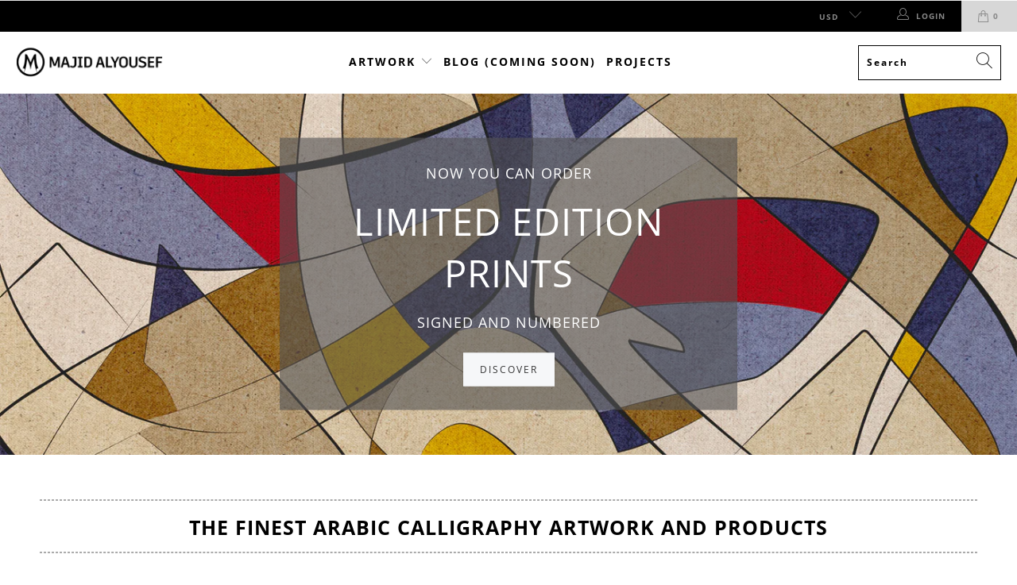

--- FILE ---
content_type: text/html; charset=utf-8
request_url: https://majidalyousef.com/
body_size: 27101
content:


 <!DOCTYPE html>
<html lang="en"> <head> <!-- Global site tag (gtag.js) - Google Analytics -->
<script async src="https://www.googletagmanager.com/gtag/js?id=G-F7V0VKL554"></script>
<script>
  window.dataLayer = window.dataLayer || [];
  function gtag(){dataLayer.push(arguments);}
  gtag('js', new Date());

  gtag('config', 'G-F7V0VKL554');
</script> <meta charset="utf-8"> <meta http-equiv="cleartype" content="on"> <meta name="robots" content="index,follow"> <!-- Mobile Specific Metas --> <meta name="HandheldFriendly" content="True"> <meta name="MobileOptimized" content="320"> <meta name="viewport" content="width=device-width,initial-scale=1"> <meta name="theme-color" content="#ffffff"> <title>
      Majid Alyousef :: Finest Calligraphy Art</title> <!-- Preconnect Domains --> <link rel="preconnect" href="https://fonts.shopifycdn.com" /> <link rel="preconnect" href="https://cdn.shopify.com" /> <link rel="preconnect" href="https://v.shopify.com" /> <link rel="preconnect" href="https://cdn.shopifycloud.com" /> <link rel="preconnect" href="https://monorail-edge.shopifysvc.com"> <!-- fallback for browsers that don't support preconnect --> <link rel="dns-prefetch" href="https://fonts.shopifycdn.com" /> <link rel="dns-prefetch" href="https://cdn.shopify.com" /> <link rel="dns-prefetch" href="https://v.shopify.com" /> <link rel="dns-prefetch" href="https://cdn.shopifycloud.com" /> <link rel="dns-prefetch" href="https://monorail-edge.shopifysvc.com"> <!-- Preload Assets --> <link rel="preload" href="//majidalyousef.com/cdn/shop/t/4/assets/fancybox.css?v=19278034316635137701623433141" as="style"> <link rel="preload" href="//majidalyousef.com/cdn/shop/t/4/assets/styles.css?v=127553105152651234941759417675" as="style"> <link rel="preload" href="//majidalyousef.com/cdn/shop/t/4/assets/jquery.min.js?v=81049236547974671631623433143" as="script"> <link rel="preload" href="//majidalyousef.com/cdn/shop/t/4/assets/vendors.js?v=23446498022299068071623433150" as="script"> <link rel="preload" href="//majidalyousef.com/cdn/shop/t/4/assets/sections.js?v=104227871970996937271623433176" as="script"> <link rel="preload" href="//majidalyousef.com/cdn/shop/t/4/assets/utilities.js?v=46973556918281834971623433390" as="script"> <link rel="preload" href="//majidalyousef.com/cdn/shop/t/4/assets/app.js?v=30657990728077994941623433177" as="script"> <!-- Stylesheet for Fancybox library --> <link href="//majidalyousef.com/cdn/shop/t/4/assets/fancybox.css?v=19278034316635137701623433141" rel="stylesheet" type="text/css" media="all" /> <!-- Stylesheets for Turbo --> <link href="//majidalyousef.com/cdn/shop/t/4/assets/styles.css?v=127553105152651234941759417675" rel="stylesheet" type="text/css" media="all" /> <script>
      window.lazySizesConfig = window.lazySizesConfig || {};

      lazySizesConfig.expand = 300;
      lazySizesConfig.loadHidden = false;

      /*! lazysizes - v5.2.2 - bgset plugin */
      !function(e,t){var a=function(){t(e.lazySizes),e.removeEventListener("lazyunveilread",a,!0)};t=t.bind(null,e,e.document),"object"==typeof module&&module.exports?t(require("lazysizes")):"function"==typeof define&&define.amd?define(["lazysizes"],t):e.lazySizes?a():e.addEventListener("lazyunveilread",a,!0)}(window,function(e,z,g){"use strict";var c,y,b,f,i,s,n,v,m;e.addEventListener&&(c=g.cfg,y=/\s+/g,b=/\s*\|\s+|\s+\|\s*/g,f=/^(.+?)(?:\s+\[\s*(.+?)\s*\])(?:\s+\[\s*(.+?)\s*\])?$/,i=/^\s*\(*\s*type\s*:\s*(.+?)\s*\)*\s*$/,s=/\(|\)|'/,n={contain:1,cover:1},v=function(e,t){var a;t&&((a=t.match(i))&&a[1]?e.setAttribute("type",a[1]):e.setAttribute("media",c.customMedia[t]||t))},m=function(e){var t,a,i,r;e.target._lazybgset&&(a=(t=e.target)._lazybgset,(i=t.currentSrc||t.src)&&((r=g.fire(a,"bgsetproxy",{src:i,useSrc:s.test(i)?JSON.stringify(i):i})).defaultPrevented||(a.style.backgroundImage="url("+r.detail.useSrc+")")),t._lazybgsetLoading&&(g.fire(a,"_lazyloaded",{},!1,!0),delete t._lazybgsetLoading))},addEventListener("lazybeforeunveil",function(e){var t,a,i,r,s,n,l,d,o,u;!e.defaultPrevented&&(t=e.target.getAttribute("data-bgset"))&&(o=e.target,(u=z.createElement("img")).alt="",u._lazybgsetLoading=!0,e.detail.firesLoad=!0,a=t,i=o,r=u,s=z.createElement("picture"),n=i.getAttribute(c.sizesAttr),l=i.getAttribute("data-ratio"),d=i.getAttribute("data-optimumx"),i._lazybgset&&i._lazybgset.parentNode==i&&i.removeChild(i._lazybgset),Object.defineProperty(r,"_lazybgset",{value:i,writable:!0}),Object.defineProperty(i,"_lazybgset",{value:s,writable:!0}),a=a.replace(y," ").split(b),s.style.display="none",r.className=c.lazyClass,1!=a.length||n||(n="auto"),a.forEach(function(e){var t,a=z.createElement("source");n&&"auto"!=n&&a.setAttribute("sizes",n),(t=e.match(f))?(a.setAttribute(c.srcsetAttr,t[1]),v(a,t[2]),v(a,t[3])):a.setAttribute(c.srcsetAttr,e),s.appendChild(a)}),n&&(r.setAttribute(c.sizesAttr,n),i.removeAttribute(c.sizesAttr),i.removeAttribute("sizes")),d&&r.setAttribute("data-optimumx",d),l&&r.setAttribute("data-ratio",l),s.appendChild(r),i.appendChild(s),setTimeout(function(){g.loader.unveil(u),g.rAF(function(){g.fire(u,"_lazyloaded",{},!0,!0),u.complete&&m({target:u})})}))}),z.addEventListener("load",m,!0),e.addEventListener("lazybeforesizes",function(e){var t,a,i,r;e.detail.instance==g&&e.target._lazybgset&&e.detail.dataAttr&&(t=e.target._lazybgset,i=t,r=(getComputedStyle(i)||{getPropertyValue:function(){}}).getPropertyValue("background-size"),!n[r]&&n[i.style.backgroundSize]&&(r=i.style.backgroundSize),n[a=r]&&(e.target._lazysizesParentFit=a,g.rAF(function(){e.target.setAttribute("data-parent-fit",a),e.target._lazysizesParentFit&&delete e.target._lazysizesParentFit})))},!0),z.documentElement.addEventListener("lazybeforesizes",function(e){var t,a;!e.defaultPrevented&&e.target._lazybgset&&e.detail.instance==g&&(e.detail.width=(t=e.target._lazybgset,a=g.gW(t,t.parentNode),(!t._lazysizesWidth||a>t._lazysizesWidth)&&(t._lazysizesWidth=a),t._lazysizesWidth))}))});

      /*! lazysizes - v5.2.2 */
      !function(e){var t=function(u,D,f){"use strict";var k,H;if(function(){var e;var t={lazyClass:"lazyload",loadedClass:"lazyloaded",loadingClass:"lazyloading",preloadClass:"lazypreload",errorClass:"lazyerror",autosizesClass:"lazyautosizes",srcAttr:"data-src",srcsetAttr:"data-srcset",sizesAttr:"data-sizes",minSize:40,customMedia:{},init:true,expFactor:1.5,hFac:.8,loadMode:2,loadHidden:true,ricTimeout:0,throttleDelay:125};H=u.lazySizesConfig||u.lazysizesConfig||{};for(e in t){if(!(e in H)){H[e]=t[e]}}}(),!D||!D.getElementsByClassName){return{init:function(){},cfg:H,noSupport:true}}var O=D.documentElement,a=u.HTMLPictureElement,P="addEventListener",$="getAttribute",q=u[P].bind(u),I=u.setTimeout,U=u.requestAnimationFrame||I,l=u.requestIdleCallback,j=/^picture$/i,r=["load","error","lazyincluded","_lazyloaded"],i={},G=Array.prototype.forEach,J=function(e,t){if(!i[t]){i[t]=new RegExp("(\\s|^)"+t+"(\\s|$)")}return i[t].test(e[$]("class")||"")&&i[t]},K=function(e,t){if(!J(e,t)){e.setAttribute("class",(e[$]("class")||"").trim()+" "+t)}},Q=function(e,t){var i;if(i=J(e,t)){e.setAttribute("class",(e[$]("class")||"").replace(i," "))}},V=function(t,i,e){var a=e?P:"removeEventListener";if(e){V(t,i)}r.forEach(function(e){t[a](e,i)})},X=function(e,t,i,a,r){var n=D.createEvent("Event");if(!i){i={}}i.instance=k;n.initEvent(t,!a,!r);n.detail=i;e.dispatchEvent(n);return n},Y=function(e,t){var i;if(!a&&(i=u.picturefill||H.pf)){if(t&&t.src&&!e[$]("srcset")){e.setAttribute("srcset",t.src)}i({reevaluate:true,elements:[e]})}else if(t&&t.src){e.src=t.src}},Z=function(e,t){return(getComputedStyle(e,null)||{})[t]},s=function(e,t,i){i=i||e.offsetWidth;while(i<H.minSize&&t&&!e._lazysizesWidth){i=t.offsetWidth;t=t.parentNode}return i},ee=function(){var i,a;var t=[];var r=[];var n=t;var s=function(){var e=n;n=t.length?r:t;i=true;a=false;while(e.length){e.shift()()}i=false};var e=function(e,t){if(i&&!t){e.apply(this,arguments)}else{n.push(e);if(!a){a=true;(D.hidden?I:U)(s)}}};e._lsFlush=s;return e}(),te=function(i,e){return e?function(){ee(i)}:function(){var e=this;var t=arguments;ee(function(){i.apply(e,t)})}},ie=function(e){var i;var a=0;var r=H.throttleDelay;var n=H.ricTimeout;var t=function(){i=false;a=f.now();e()};var s=l&&n>49?function(){l(t,{timeout:n});if(n!==H.ricTimeout){n=H.ricTimeout}}:te(function(){I(t)},true);return function(e){var t;if(e=e===true){n=33}if(i){return}i=true;t=r-(f.now()-a);if(t<0){t=0}if(e||t<9){s()}else{I(s,t)}}},ae=function(e){var t,i;var a=99;var r=function(){t=null;e()};var n=function(){var e=f.now()-i;if(e<a){I(n,a-e)}else{(l||r)(r)}};return function(){i=f.now();if(!t){t=I(n,a)}}},e=function(){var v,m,c,h,e;var y,z,g,p,C,b,A;var n=/^img$/i;var d=/^iframe$/i;var E="onscroll"in u&&!/(gle|ing)bot/.test(navigator.userAgent);var _=0;var w=0;var N=0;var M=-1;var x=function(e){N--;if(!e||N<0||!e.target){N=0}};var W=function(e){if(A==null){A=Z(D.body,"visibility")=="hidden"}return A||!(Z(e.parentNode,"visibility")=="hidden"&&Z(e,"visibility")=="hidden")};var S=function(e,t){var i;var a=e;var r=W(e);g-=t;b+=t;p-=t;C+=t;while(r&&(a=a.offsetParent)&&a!=D.body&&a!=O){r=(Z(a,"opacity")||1)>0;if(r&&Z(a,"overflow")!="visible"){i=a.getBoundingClientRect();r=C>i.left&&p<i.right&&b>i.top-1&&g<i.bottom+1}}return r};var t=function(){var e,t,i,a,r,n,s,l,o,u,f,c;var d=k.elements;if((h=H.loadMode)&&N<8&&(e=d.length)){t=0;M++;for(;t<e;t++){if(!d[t]||d[t]._lazyRace){continue}if(!E||k.prematureUnveil&&k.prematureUnveil(d[t])){R(d[t]);continue}if(!(l=d[t][$]("data-expand"))||!(n=l*1)){n=w}if(!u){u=!H.expand||H.expand<1?O.clientHeight>500&&O.clientWidth>500?500:370:H.expand;k._defEx=u;f=u*H.expFactor;c=H.hFac;A=null;if(w<f&&N<1&&M>2&&h>2&&!D.hidden){w=f;M=0}else if(h>1&&M>1&&N<6){w=u}else{w=_}}if(o!==n){y=innerWidth+n*c;z=innerHeight+n;s=n*-1;o=n}i=d[t].getBoundingClientRect();if((b=i.bottom)>=s&&(g=i.top)<=z&&(C=i.right)>=s*c&&(p=i.left)<=y&&(b||C||p||g)&&(H.loadHidden||W(d[t]))&&(m&&N<3&&!l&&(h<3||M<4)||S(d[t],n))){R(d[t]);r=true;if(N>9){break}}else if(!r&&m&&!a&&N<4&&M<4&&h>2&&(v[0]||H.preloadAfterLoad)&&(v[0]||!l&&(b||C||p||g||d[t][$](H.sizesAttr)!="auto"))){a=v[0]||d[t]}}if(a&&!r){R(a)}}};var i=ie(t);var B=function(e){var t=e.target;if(t._lazyCache){delete t._lazyCache;return}x(e);K(t,H.loadedClass);Q(t,H.loadingClass);V(t,L);X(t,"lazyloaded")};var a=te(B);var L=function(e){a({target:e.target})};var T=function(t,i){try{t.contentWindow.location.replace(i)}catch(e){t.src=i}};var F=function(e){var t;var i=e[$](H.srcsetAttr);if(t=H.customMedia[e[$]("data-media")||e[$]("media")]){e.setAttribute("media",t)}if(i){e.setAttribute("srcset",i)}};var s=te(function(t,e,i,a,r){var n,s,l,o,u,f;if(!(u=X(t,"lazybeforeunveil",e)).defaultPrevented){if(a){if(i){K(t,H.autosizesClass)}else{t.setAttribute("sizes",a)}}s=t[$](H.srcsetAttr);n=t[$](H.srcAttr);if(r){l=t.parentNode;o=l&&j.test(l.nodeName||"")}f=e.firesLoad||"src"in t&&(s||n||o);u={target:t};K(t,H.loadingClass);if(f){clearTimeout(c);c=I(x,2500);V(t,L,true)}if(o){G.call(l.getElementsByTagName("source"),F)}if(s){t.setAttribute("srcset",s)}else if(n&&!o){if(d.test(t.nodeName)){T(t,n)}else{t.src=n}}if(r&&(s||o)){Y(t,{src:n})}}if(t._lazyRace){delete t._lazyRace}Q(t,H.lazyClass);ee(function(){var e=t.complete&&t.naturalWidth>1;if(!f||e){if(e){K(t,"ls-is-cached")}B(u);t._lazyCache=true;I(function(){if("_lazyCache"in t){delete t._lazyCache}},9)}if(t.loading=="lazy"){N--}},true)});var R=function(e){if(e._lazyRace){return}var t;var i=n.test(e.nodeName);var a=i&&(e[$](H.sizesAttr)||e[$]("sizes"));var r=a=="auto";if((r||!m)&&i&&(e[$]("src")||e.srcset)&&!e.complete&&!J(e,H.errorClass)&&J(e,H.lazyClass)){return}t=X(e,"lazyunveilread").detail;if(r){re.updateElem(e,true,e.offsetWidth)}e._lazyRace=true;N++;s(e,t,r,a,i)};var r=ae(function(){H.loadMode=3;i()});var l=function(){if(H.loadMode==3){H.loadMode=2}r()};var o=function(){if(m){return}if(f.now()-e<999){I(o,999);return}m=true;H.loadMode=3;i();q("scroll",l,true)};return{_:function(){e=f.now();k.elements=D.getElementsByClassName(H.lazyClass);v=D.getElementsByClassName(H.lazyClass+" "+H.preloadClass);q("scroll",i,true);q("resize",i,true);q("pageshow",function(e){if(e.persisted){var t=D.querySelectorAll("."+H.loadingClass);if(t.length&&t.forEach){U(function(){t.forEach(function(e){if(e.complete){R(e)}})})}}});if(u.MutationObserver){new MutationObserver(i).observe(O,{childList:true,subtree:true,attributes:true})}else{O[P]("DOMNodeInserted",i,true);O[P]("DOMAttrModified",i,true);setInterval(i,999)}q("hashchange",i,true);["focus","mouseover","click","load","transitionend","animationend"].forEach(function(e){D[P](e,i,true)});if(/d$|^c/.test(D.readyState)){o()}else{q("load",o);D[P]("DOMContentLoaded",i);I(o,2e4)}if(k.elements.length){t();ee._lsFlush()}else{i()}},checkElems:i,unveil:R,_aLSL:l}}(),re=function(){var i;var n=te(function(e,t,i,a){var r,n,s;e._lazysizesWidth=a;a+="px";e.setAttribute("sizes",a);if(j.test(t.nodeName||"")){r=t.getElementsByTagName("source");for(n=0,s=r.length;n<s;n++){r[n].setAttribute("sizes",a)}}if(!i.detail.dataAttr){Y(e,i.detail)}});var a=function(e,t,i){var a;var r=e.parentNode;if(r){i=s(e,r,i);a=X(e,"lazybeforesizes",{width:i,dataAttr:!!t});if(!a.defaultPrevented){i=a.detail.width;if(i&&i!==e._lazysizesWidth){n(e,r,a,i)}}}};var e=function(){var e;var t=i.length;if(t){e=0;for(;e<t;e++){a(i[e])}}};var t=ae(e);return{_:function(){i=D.getElementsByClassName(H.autosizesClass);q("resize",t)},checkElems:t,updateElem:a}}(),t=function(){if(!t.i&&D.getElementsByClassName){t.i=true;re._();e._()}};return I(function(){H.init&&t()}),k={cfg:H,autoSizer:re,loader:e,init:t,uP:Y,aC:K,rC:Q,hC:J,fire:X,gW:s,rAF:ee}}(e,e.document,Date);e.lazySizes=t,"object"==typeof module&&module.exports&&(module.exports=t)}("undefined"!=typeof window?window:{});</script> <!-- Icons --> <link rel="shortcut icon" type="image/x-icon" href="//majidalyousef.com/cdn/shop/files/favicon_512_colors_180x180.png?v=1622888768"> <link rel="apple-touch-icon" href="//majidalyousef.com/cdn/shop/files/favicon_512_colors_180x180.png?v=1622888768"/> <link rel="apple-touch-icon" sizes="57x57" href="//majidalyousef.com/cdn/shop/files/favicon_512_colors_57x57.png?v=1622888768"/> <link rel="apple-touch-icon" sizes="60x60" href="//majidalyousef.com/cdn/shop/files/favicon_512_colors_60x60.png?v=1622888768"/> <link rel="apple-touch-icon" sizes="72x72" href="//majidalyousef.com/cdn/shop/files/favicon_512_colors_72x72.png?v=1622888768"/> <link rel="apple-touch-icon" sizes="76x76" href="//majidalyousef.com/cdn/shop/files/favicon_512_colors_76x76.png?v=1622888768"/> <link rel="apple-touch-icon" sizes="114x114" href="//majidalyousef.com/cdn/shop/files/favicon_512_colors_114x114.png?v=1622888768"/> <link rel="apple-touch-icon" sizes="180x180" href="//majidalyousef.com/cdn/shop/files/favicon_512_colors_180x180.png?v=1622888768"/> <link rel="apple-touch-icon" sizes="228x228" href="//majidalyousef.com/cdn/shop/files/favicon_512_colors_228x228.png?v=1622888768"/> <link rel="canonical" href="https://majidalyousef.com/"/> <script src="//majidalyousef.com/cdn/shop/t/4/assets/jquery.min.js?v=81049236547974671631623433143" defer></script> <script type="text/javascript" src="/services/javascripts/currencies.js" data-no-instant></script> <script src="//majidalyousef.com/cdn/shop/t/4/assets/currencies.js?v=123947745901353827081623433141" defer></script> <script>
      window.Theme = window.Theme || {};
      window.Theme.version = '6.3.0';
      window.Theme.name = 'Turbo';</script>
    


    
<template id="price-ui"><span class="price " data-price></span><span class="compare-at-price" data-compare-at-price></span><span class="unit-pricing" data-unit-pricing></span></template> <template id="price-ui-badge"><div class="price-ui-badge__sticker"> <span class="price-ui-badge__sticker-text" data-badge></span></div></template> <template id="price-ui__price"><span class="money" data-price></span></template> <template id="price-ui__price-range"><span class="price-min" data-price-min><span class="money" data-price></span></span> - <span class="price-max" data-price-max><span class="money" data-price></span></span></template> <template id="price-ui__unit-pricing"><span class="unit-quantity" data-unit-quantity></span> | <span class="unit-price" data-unit-price><span class="money" data-price></span></span> / <span class="unit-measurement" data-unit-measurement></span></template> <template id="price-ui-badge__percent-savings-range">Save up to <span data-price-percent></span>%</template> <template id="price-ui-badge__percent-savings">Save <span data-price-percent></span>%</template> <template id="price-ui-badge__price-savings-range">Save up to <span class="money" data-price></span></template> <template id="price-ui-badge__price-savings">Save <span class="money" data-price></span></template> <template id="price-ui-badge__on-sale">Sale</template> <template id="price-ui-badge__sold-out">Sold out</template> <template id="price-ui-badge__in-stock">In stock</template> <script>
      
window.Shopify = window.Shopify || {};window.Shopify.theme_settings = {};
window.Currency = window.Currency || {};window.Shopify.routes = {};window.Shopify.theme_settings.display_tos_checkbox = true;window.Shopify.theme_settings.go_to_checkout = true;window.Shopify.theme_settings.cart_action = "ajax";window.Shopify.theme_settings.cart_shipping_calculator = false;window.Shopify.theme_settings.collection_swatches = true;window.Shopify.theme_settings.collection_secondary_image = false;


window.Currency.show_multiple_currencies = true;
window.Currency.shop_currency = "USD";
window.Currency.default_currency = "USD";
window.Currency.display_format = "money_with_currency_format";
window.Currency.money_format = "${{amount}} USD";
window.Currency.money_format_no_currency = "${{amount}}";
window.Currency.money_format_currency = "${{amount}} USD";
window.Currency.native_multi_currency = false;
window.Currency.iso_code = "USD";
window.Currency.symbol = "$";window.Shopify.theme_settings.display_inventory_left = false;window.Shopify.theme_settings.inventory_threshold = 20;window.Shopify.theme_settings.limit_quantity = true;window.Shopify.theme_settings.menu_position = "inline";window.Shopify.theme_settings.newsletter_popup = false;window.Shopify.theme_settings.newsletter_popup_days = "7";window.Shopify.theme_settings.newsletter_popup_mobile = false;window.Shopify.theme_settings.newsletter_popup_seconds = 8;window.Shopify.theme_settings.pagination_type = "infinite_scroll";window.Shopify.theme_settings.search_pagination_type = "load_more";window.Shopify.theme_settings.enable_shopify_review_comments = false;window.Shopify.theme_settings.enable_shopify_collection_badges = true;window.Shopify.theme_settings.quick_shop_thumbnail_position = "bottom-thumbnails";window.Shopify.theme_settings.product_form_style = "swatches";window.Shopify.theme_settings.sale_banner_enabled = true;window.Shopify.theme_settings.display_savings = true;window.Shopify.theme_settings.display_sold_out_price = true;window.Shopify.theme_settings.sold_out_text = "Sold Out";window.Shopify.theme_settings.free_text = "Free";window.Shopify.theme_settings.video_looping = false;window.Shopify.theme_settings.quick_shop_style = "inline";window.Shopify.theme_settings.hover_enabled = true;window.Shopify.routes.cart_url = "/cart";window.Shopify.routes.root_url = "/";window.Shopify.routes.search_url = "/search";window.Shopify.theme_settings.image_loading_style = "appear";window.Shopify.theme_settings.search_option = "product,page,article";window.Shopify.theme_settings.search_items_to_display = 5;window.Shopify.theme_settings.enable_autocomplete = true;window.Shopify.theme_settings.page_dots_enabled = false;window.Shopify.theme_settings.slideshow_arrow_size = "light";window.Shopify.theme_settings.quick_shop_enabled = true;window.Shopify.translation =window.Shopify.translation || {};window.Shopify.translation.agree_to_terms_warning = "You must agree with the terms and conditions to checkout.";window.Shopify.translation.one_item_left = "item left";window.Shopify.translation.items_left_text = "items left";window.Shopify.translation.cart_savings_text = "Total Savings";window.Shopify.translation.cart_discount_text = "Discount";window.Shopify.translation.cart_subtotal_text = "Subtotal";window.Shopify.translation.cart_remove_text = "Remove";window.Shopify.translation.cart_free_text = "Free";window.Shopify.translation.newsletter_success_text = "Thank you for joining our mailing list!";window.Shopify.translation.notify_email = "Enter your email address...";window.Shopify.translation.notify_email_value = "Translation missing: en.contact.fields.email";window.Shopify.translation.notify_email_send = "Send";window.Shopify.translation.notify_message_first = "Please notify me when ";window.Shopify.translation.notify_message_last = " becomes available - ";window.Shopify.translation.notify_success_text = "Thanks! We will notify you when this product becomes available!";window.Shopify.translation.add_to_cart = "Add to Cart";window.Shopify.translation.coming_soon_text = "Coming Soon";window.Shopify.translation.sold_out_text = "Sold Out";window.Shopify.translation.sale_text = "Sale";window.Shopify.translation.savings_text = "You Save";window.Shopify.translation.from_text = "from";window.Shopify.translation.new_text = "New";window.Shopify.translation.pre_order_text = "Pre-Order";window.Shopify.translation.unavailable_text = "Unavailable";window.Shopify.translation.all_results = "View all results";window.Shopify.translation.no_results = "Sorry, no results!";window.Shopify.media_queries =window.Shopify.media_queries || {};window.Shopify.media_queries.small = window.matchMedia( "(max-width: 480px)" );window.Shopify.media_queries.medium = window.matchMedia( "(max-width: 798px)" );window.Shopify.media_queries.large = window.matchMedia( "(min-width: 799px)" );window.Shopify.media_queries.larger = window.matchMedia( "(min-width: 960px)" );window.Shopify.media_queries.xlarge = window.matchMedia( "(min-width: 1200px)" );window.Shopify.media_queries.ie10 = window.matchMedia( "all and (-ms-high-contrast: none), (-ms-high-contrast: active)" );window.Shopify.media_queries.tablet = window.matchMedia( "only screen and (min-width: 799px) and (max-width: 1024px)" );</script> <script src="//majidalyousef.com/cdn/shop/t/4/assets/vendors.js?v=23446498022299068071623433150" defer></script> <script src="//majidalyousef.com/cdn/shop/t/4/assets/sections.js?v=104227871970996937271623433176" defer></script> <script src="//majidalyousef.com/cdn/shop/t/4/assets/utilities.js?v=46973556918281834971623433390" defer></script> <script src="//majidalyousef.com/cdn/shop/t/4/assets/app.js?v=30657990728077994941623433177" defer></script> <script src="//majidalyousef.com/cdn/shop/t/4/assets/instantclick.min.js?v=20092422000980684151623433143" data-no-instant defer></script> <script data-no-instant>
        window.addEventListener('DOMContentLoaded', function() {

          function inIframe() {
            try {
              return window.self !== window.top;
            } catch (e) {
              return true;
            }
          }

          if (!inIframe()){
            InstantClick.on('change', function(isInitialLoad) {

              $('head script[src*="shopify"]').each(function() {
                var script = document.createElement('script');
                script.type = 'text/javascript';
                script.src = $(this).attr('src');

                $('body').append(script);
              });

              $('body').removeClass('fancybox-active');
              $.fancybox.destroy();

              InstantClick.init();

            });
          }
        });</script> <script></script> <script>window.performance && window.performance.mark && window.performance.mark('shopify.content_for_header.start');</script><meta name="facebook-domain-verification" content="gdv6m6yi7y8qt8s8q7u5iz6629jm10">
<meta id="shopify-digital-wallet" name="shopify-digital-wallet" content="/56511004858/digital_wallets/dialog">
<meta name="shopify-checkout-api-token" content="cd64fc65b36a0cb0f540575c95ea34b2">
<meta id="in-context-paypal-metadata" data-shop-id="56511004858" data-venmo-supported="false" data-environment="production" data-locale="en_US" data-paypal-v4="true" data-currency="USD">
<script async="async" src="/checkouts/internal/preloads.js?locale=en-US"></script>
<script id="shopify-features" type="application/json">{"accessToken":"cd64fc65b36a0cb0f540575c95ea34b2","betas":["rich-media-storefront-analytics"],"domain":"majidalyousef.com","predictiveSearch":true,"shopId":56511004858,"locale":"en"}</script>
<script>var Shopify = Shopify || {};
Shopify.shop = "my-art-lounge.myshopify.com";
Shopify.locale = "en";
Shopify.currency = {"active":"USD","rate":"1.0"};
Shopify.country = "US";
Shopify.theme = {"name":"Turbo-portland 6.3.2","id":123704180922,"schema_name":"Turbo","schema_version":"6.3.0","theme_store_id":null,"role":"main"};
Shopify.theme.handle = "null";
Shopify.theme.style = {"id":null,"handle":null};
Shopify.cdnHost = "majidalyousef.com/cdn";
Shopify.routes = Shopify.routes || {};
Shopify.routes.root = "/";</script>
<script type="module">!function(o){(o.Shopify=o.Shopify||{}).modules=!0}(window);</script>
<script>!function(o){function n(){var o=[];function n(){o.push(Array.prototype.slice.apply(arguments))}return n.q=o,n}var t=o.Shopify=o.Shopify||{};t.loadFeatures=n(),t.autoloadFeatures=n()}(window);</script>
<script id="shop-js-analytics" type="application/json">{"pageType":"index"}</script>
<script defer="defer" async type="module" src="//majidalyousef.com/cdn/shopifycloud/shop-js/modules/v2/client.init-shop-cart-sync_C5BV16lS.en.esm.js"></script>
<script defer="defer" async type="module" src="//majidalyousef.com/cdn/shopifycloud/shop-js/modules/v2/chunk.common_CygWptCX.esm.js"></script>
<script type="module">
  await import("//majidalyousef.com/cdn/shopifycloud/shop-js/modules/v2/client.init-shop-cart-sync_C5BV16lS.en.esm.js");
await import("//majidalyousef.com/cdn/shopifycloud/shop-js/modules/v2/chunk.common_CygWptCX.esm.js");

  window.Shopify.SignInWithShop?.initShopCartSync?.({"fedCMEnabled":true,"windoidEnabled":true});

</script>
<script>(function() {
  var isLoaded = false;
  function asyncLoad() {
    if (isLoaded) return;
    isLoaded = true;
    var urls = ["\/\/cdn.shopify.com\/proxy\/36f3735bdc2c0ba84cc1743e3133ceb6e7a7c6d3f5185659e3f8766564d0290e\/static.cdn.printful.com\/static\/js\/external\/shopify-product-customizer.js?v=0.28\u0026shop=my-art-lounge.myshopify.com\u0026sp-cache-control=cHVibGljLCBtYXgtYWdlPTkwMA"];
    for (var i = 0; i <urls.length; i++) {
      var s = document.createElement('script');
      s.type = 'text/javascript';
      s.async = true;
      s.src = urls[i];
      var x = document.getElementsByTagName('script')[0];
      x.parentNode.insertBefore(s, x);
    }
  };
  if(window.attachEvent) {
    window.attachEvent('onload', asyncLoad);
  } else {
    window.addEventListener('load', asyncLoad, false);
  }
})();</script>
<script id="__st">var __st={"a":56511004858,"offset":14400,"reqid":"c692e110-7461-402d-abc8-4c31cbcffbf3-1768802684","pageurl":"majidalyousef.com\/","u":"59afc140ec99","p":"home"};</script>
<script>window.ShopifyPaypalV4VisibilityTracking = true;</script>
<script id="captcha-bootstrap">!function(){'use strict';const t='contact',e='account',n='new_comment',o=[[t,t],['blogs',n],['comments',n],[t,'customer']],c=[[e,'customer_login'],[e,'guest_login'],[e,'recover_customer_password'],[e,'create_customer']],r=t=>t.map((([t,e])=>`form[action*='/${t}']:not([data-nocaptcha='true']) input[name='form_type'][value='${e}']`)).join(','),a=t=>()=>t?[...document.querySelectorAll(t)].map((t=>t.form)):[];function s(){const t=[...o],e=r(t);return a(e)}const i='password',u='form_key',d=['recaptcha-v3-token','g-recaptcha-response','h-captcha-response',i],f=()=>{try{return window.sessionStorage}catch{return}},m='__shopify_v',_=t=>t.elements[u];function p(t,e,n=!1){try{const o=window.sessionStorage,c=JSON.parse(o.getItem(e)),{data:r}=function(t){const{data:e,action:n}=t;return t[m]||n?{data:e,action:n}:{data:t,action:n}}(c);for(const[e,n]of Object.entries(r))t.elements[e]&&(t.elements[e].value=n);n&&o.removeItem(e)}catch(o){console.error('form repopulation failed',{error:o})}}const l='form_type',E='cptcha';function T(t){t.dataset[E]=!0}const w=window,h=w.document,L='Shopify',v='ce_forms',y='captcha';let A=!1;((t,e)=>{const n=(g='f06e6c50-85a8-45c8-87d0-21a2b65856fe',I='https://cdn.shopify.com/shopifycloud/storefront-forms-hcaptcha/ce_storefront_forms_captcha_hcaptcha.v1.5.2.iife.js',D={infoText:'Protected by hCaptcha',privacyText:'Privacy',termsText:'Terms'},(t,e,n)=>{const o=w[L][v],c=o.bindForm;if(c)return c(t,g,e,D).then(n);var r;o.q.push([[t,g,e,D],n]),r=I,A||(h.body.append(Object.assign(h.createElement('script'),{id:'captcha-provider',async:!0,src:r})),A=!0)});var g,I,D;w[L]=w[L]||{},w[L][v]=w[L][v]||{},w[L][v].q=[],w[L][y]=w[L][y]||{},w[L][y].protect=function(t,e){n(t,void 0,e),T(t)},Object.freeze(w[L][y]),function(t,e,n,w,h,L){const[v,y,A,g]=function(t,e,n){const i=e?o:[],u=t?c:[],d=[...i,...u],f=r(d),m=r(i),_=r(d.filter((([t,e])=>n.includes(e))));return[a(f),a(m),a(_),s()]}(w,h,L),I=t=>{const e=t.target;return e instanceof HTMLFormElement?e:e&&e.form},D=t=>v().includes(t);t.addEventListener('submit',(t=>{const e=I(t);if(!e)return;const n=D(e)&&!e.dataset.hcaptchaBound&&!e.dataset.recaptchaBound,o=_(e),c=g().includes(e)&&(!o||!o.value);(n||c)&&t.preventDefault(),c&&!n&&(function(t){try{if(!f())return;!function(t){const e=f();if(!e)return;const n=_(t);if(!n)return;const o=n.value;o&&e.removeItem(o)}(t);const e=Array.from(Array(32),(()=>Math.random().toString(36)[2])).join('');!function(t,e){_(t)||t.append(Object.assign(document.createElement('input'),{type:'hidden',name:u})),t.elements[u].value=e}(t,e),function(t,e){const n=f();if(!n)return;const o=[...t.querySelectorAll(`input[type='${i}']`)].map((({name:t})=>t)),c=[...d,...o],r={};for(const[a,s]of new FormData(t).entries())c.includes(a)||(r[a]=s);n.setItem(e,JSON.stringify({[m]:1,action:t.action,data:r}))}(t,e)}catch(e){console.error('failed to persist form',e)}}(e),e.submit())}));const S=(t,e)=>{t&&!t.dataset[E]&&(n(t,e.some((e=>e===t))),T(t))};for(const o of['focusin','change'])t.addEventListener(o,(t=>{const e=I(t);D(e)&&S(e,y())}));const B=e.get('form_key'),M=e.get(l),P=B&&M;t.addEventListener('DOMContentLoaded',(()=>{const t=y();if(P)for(const e of t)e.elements[l].value===M&&p(e,B);[...new Set([...A(),...v().filter((t=>'true'===t.dataset.shopifyCaptcha))])].forEach((e=>S(e,t)))}))}(h,new URLSearchParams(w.location.search),n,t,e,['guest_login'])})(!0,!0)}();</script>
<script integrity="sha256-4kQ18oKyAcykRKYeNunJcIwy7WH5gtpwJnB7kiuLZ1E=" data-source-attribution="shopify.loadfeatures" defer="defer" src="//majidalyousef.com/cdn/shopifycloud/storefront/assets/storefront/load_feature-a0a9edcb.js" crossorigin="anonymous"></script>
<script data-source-attribution="shopify.dynamic_checkout.dynamic.init">var Shopify=Shopify||{};Shopify.PaymentButton=Shopify.PaymentButton||{isStorefrontPortableWallets:!0,init:function(){window.Shopify.PaymentButton.init=function(){};var t=document.createElement("script");t.src="https://majidalyousef.com/cdn/shopifycloud/portable-wallets/latest/portable-wallets.en.js",t.type="module",document.head.appendChild(t)}};
</script>
<script data-source-attribution="shopify.dynamic_checkout.buyer_consent">
  function portableWalletsHideBuyerConsent(e){var t=document.getElementById("shopify-buyer-consent"),n=document.getElementById("shopify-subscription-policy-button");t&&n&&(t.classList.add("hidden"),t.setAttribute("aria-hidden","true"),n.removeEventListener("click",e))}function portableWalletsShowBuyerConsent(e){var t=document.getElementById("shopify-buyer-consent"),n=document.getElementById("shopify-subscription-policy-button");t&&n&&(t.classList.remove("hidden"),t.removeAttribute("aria-hidden"),n.addEventListener("click",e))}window.Shopify?.PaymentButton&&(window.Shopify.PaymentButton.hideBuyerConsent=portableWalletsHideBuyerConsent,window.Shopify.PaymentButton.showBuyerConsent=portableWalletsShowBuyerConsent);
</script>
<script data-source-attribution="shopify.dynamic_checkout.cart.bootstrap">document.addEventListener("DOMContentLoaded",(function(){function t(){return document.querySelector("shopify-accelerated-checkout-cart, shopify-accelerated-checkout")}if(t())Shopify.PaymentButton.init();else{new MutationObserver((function(e,n){t()&&(Shopify.PaymentButton.init(),n.disconnect())})).observe(document.body,{childList:!0,subtree:!0})}}));
</script>
<link id="shopify-accelerated-checkout-styles" rel="stylesheet" media="screen" href="https://majidalyousef.com/cdn/shopifycloud/portable-wallets/latest/accelerated-checkout-backwards-compat.css" crossorigin="anonymous">
<style id="shopify-accelerated-checkout-cart">
        #shopify-buyer-consent {
  margin-top: 1em;
  display: inline-block;
  width: 100%;
}

#shopify-buyer-consent.hidden {
  display: none;
}

#shopify-subscription-policy-button {
  background: none;
  border: none;
  padding: 0;
  text-decoration: underline;
  font-size: inherit;
  cursor: pointer;
}

#shopify-subscription-policy-button::before {
  box-shadow: none;
}

      </style>

<script>window.performance && window.performance.mark && window.performance.mark('shopify.content_for_header.end');</script>

    

<meta name="author" content="MAJID ALYOUSEF | ART STORE">
<meta property="og:url" content="https://majidalyousef.com/">
<meta property="og:site_name" content="MAJID ALYOUSEF | ART STORE"> <meta property="og:type" content="website"> <meta property="og:title" content="Majid Alyousef :: Finest Calligraphy Art"> <meta property="og:image" content="https://majidalyousef.com/cdn/shop/files/logo_BW_1200x.png?v=1622814383"> <meta property="og:image:secure_url" content="https://majidalyousef.com/cdn/shop/files/logo_BW_1200x.png?v=1622814383"> <meta property="og:image:width" content="1200"> <meta property="og:image:height" content="628">






<meta name="twitter:card" content="summary"> <!-- "snippets/judgeme_core.liquid" was not rendered, the associated app was uninstalled -->
<link href="https://monorail-edge.shopifysvc.com" rel="dns-prefetch">
<script>(function(){if ("sendBeacon" in navigator && "performance" in window) {try {var session_token_from_headers = performance.getEntriesByType('navigation')[0].serverTiming.find(x => x.name == '_s').description;} catch {var session_token_from_headers = undefined;}var session_cookie_matches = document.cookie.match(/_shopify_s=([^;]*)/);var session_token_from_cookie = session_cookie_matches && session_cookie_matches.length === 2 ? session_cookie_matches[1] : "";var session_token = session_token_from_headers || session_token_from_cookie || "";function handle_abandonment_event(e) {var entries = performance.getEntries().filter(function(entry) {return /monorail-edge.shopifysvc.com/.test(entry.name);});if (!window.abandonment_tracked && entries.length === 0) {window.abandonment_tracked = true;var currentMs = Date.now();var navigation_start = performance.timing.navigationStart;var payload = {shop_id: 56511004858,url: window.location.href,navigation_start,duration: currentMs - navigation_start,session_token,page_type: "index"};window.navigator.sendBeacon("https://monorail-edge.shopifysvc.com/v1/produce", JSON.stringify({schema_id: "online_store_buyer_site_abandonment/1.1",payload: payload,metadata: {event_created_at_ms: currentMs,event_sent_at_ms: currentMs}}));}}window.addEventListener('pagehide', handle_abandonment_event);}}());</script>
<script id="web-pixels-manager-setup">(function e(e,d,r,n,o){if(void 0===o&&(o={}),!Boolean(null===(a=null===(i=window.Shopify)||void 0===i?void 0:i.analytics)||void 0===a?void 0:a.replayQueue)){var i,a;window.Shopify=window.Shopify||{};var t=window.Shopify;t.analytics=t.analytics||{};var s=t.analytics;s.replayQueue=[],s.publish=function(e,d,r){return s.replayQueue.push([e,d,r]),!0};try{self.performance.mark("wpm:start")}catch(e){}var l=function(){var e={modern:/Edge?\/(1{2}[4-9]|1[2-9]\d|[2-9]\d{2}|\d{4,})\.\d+(\.\d+|)|Firefox\/(1{2}[4-9]|1[2-9]\d|[2-9]\d{2}|\d{4,})\.\d+(\.\d+|)|Chrom(ium|e)\/(9{2}|\d{3,})\.\d+(\.\d+|)|(Maci|X1{2}).+ Version\/(15\.\d+|(1[6-9]|[2-9]\d|\d{3,})\.\d+)([,.]\d+|)( \(\w+\)|)( Mobile\/\w+|) Safari\/|Chrome.+OPR\/(9{2}|\d{3,})\.\d+\.\d+|(CPU[ +]OS|iPhone[ +]OS|CPU[ +]iPhone|CPU IPhone OS|CPU iPad OS)[ +]+(15[._]\d+|(1[6-9]|[2-9]\d|\d{3,})[._]\d+)([._]\d+|)|Android:?[ /-](13[3-9]|1[4-9]\d|[2-9]\d{2}|\d{4,})(\.\d+|)(\.\d+|)|Android.+Firefox\/(13[5-9]|1[4-9]\d|[2-9]\d{2}|\d{4,})\.\d+(\.\d+|)|Android.+Chrom(ium|e)\/(13[3-9]|1[4-9]\d|[2-9]\d{2}|\d{4,})\.\d+(\.\d+|)|SamsungBrowser\/([2-9]\d|\d{3,})\.\d+/,legacy:/Edge?\/(1[6-9]|[2-9]\d|\d{3,})\.\d+(\.\d+|)|Firefox\/(5[4-9]|[6-9]\d|\d{3,})\.\d+(\.\d+|)|Chrom(ium|e)\/(5[1-9]|[6-9]\d|\d{3,})\.\d+(\.\d+|)([\d.]+$|.*Safari\/(?![\d.]+ Edge\/[\d.]+$))|(Maci|X1{2}).+ Version\/(10\.\d+|(1[1-9]|[2-9]\d|\d{3,})\.\d+)([,.]\d+|)( \(\w+\)|)( Mobile\/\w+|) Safari\/|Chrome.+OPR\/(3[89]|[4-9]\d|\d{3,})\.\d+\.\d+|(CPU[ +]OS|iPhone[ +]OS|CPU[ +]iPhone|CPU IPhone OS|CPU iPad OS)[ +]+(10[._]\d+|(1[1-9]|[2-9]\d|\d{3,})[._]\d+)([._]\d+|)|Android:?[ /-](13[3-9]|1[4-9]\d|[2-9]\d{2}|\d{4,})(\.\d+|)(\.\d+|)|Mobile Safari.+OPR\/([89]\d|\d{3,})\.\d+\.\d+|Android.+Firefox\/(13[5-9]|1[4-9]\d|[2-9]\d{2}|\d{4,})\.\d+(\.\d+|)|Android.+Chrom(ium|e)\/(13[3-9]|1[4-9]\d|[2-9]\d{2}|\d{4,})\.\d+(\.\d+|)|Android.+(UC? ?Browser|UCWEB|U3)[ /]?(15\.([5-9]|\d{2,})|(1[6-9]|[2-9]\d|\d{3,})\.\d+)\.\d+|SamsungBrowser\/(5\.\d+|([6-9]|\d{2,})\.\d+)|Android.+MQ{2}Browser\/(14(\.(9|\d{2,})|)|(1[5-9]|[2-9]\d|\d{3,})(\.\d+|))(\.\d+|)|K[Aa][Ii]OS\/(3\.\d+|([4-9]|\d{2,})\.\d+)(\.\d+|)/},d=e.modern,r=e.legacy,n=navigator.userAgent;return n.match(d)?"modern":n.match(r)?"legacy":"unknown"}(),u="modern"===l?"modern":"legacy",c=(null!=n?n:{modern:"",legacy:""})[u],f=function(e){return[e.baseUrl,"/wpm","/b",e.hashVersion,"modern"===e.buildTarget?"m":"l",".js"].join("")}({baseUrl:d,hashVersion:r,buildTarget:u}),m=function(e){var d=e.version,r=e.bundleTarget,n=e.surface,o=e.pageUrl,i=e.monorailEndpoint;return{emit:function(e){var a=e.status,t=e.errorMsg,s=(new Date).getTime(),l=JSON.stringify({metadata:{event_sent_at_ms:s},events:[{schema_id:"web_pixels_manager_load/3.1",payload:{version:d,bundle_target:r,page_url:o,status:a,surface:n,error_msg:t},metadata:{event_created_at_ms:s}}]});if(!i)return console&&console.warn&&console.warn("[Web Pixels Manager] No Monorail endpoint provided, skipping logging."),!1;try{return self.navigator.sendBeacon.bind(self.navigator)(i,l)}catch(e){}var u=new XMLHttpRequest;try{return u.open("POST",i,!0),u.setRequestHeader("Content-Type","text/plain"),u.send(l),!0}catch(e){return console&&console.warn&&console.warn("[Web Pixels Manager] Got an unhandled error while logging to Monorail."),!1}}}}({version:r,bundleTarget:l,surface:e.surface,pageUrl:self.location.href,monorailEndpoint:e.monorailEndpoint});try{o.browserTarget=l,function(e){var d=e.src,r=e.async,n=void 0===r||r,o=e.onload,i=e.onerror,a=e.sri,t=e.scriptDataAttributes,s=void 0===t?{}:t,l=document.createElement("script"),u=document.querySelector("head"),c=document.querySelector("body");if(l.async=n,l.src=d,a&&(l.integrity=a,l.crossOrigin="anonymous"),s)for(var f in s)if(Object.prototype.hasOwnProperty.call(s,f))try{l.dataset[f]=s[f]}catch(e){}if(o&&l.addEventListener("load",o),i&&l.addEventListener("error",i),u)u.appendChild(l);else{if(!c)throw new Error("Did not find a head or body element to append the script");c.appendChild(l)}}({src:f,async:!0,onload:function(){if(!function(){var e,d;return Boolean(null===(d=null===(e=window.Shopify)||void 0===e?void 0:e.analytics)||void 0===d?void 0:d.initialized)}()){var d=window.webPixelsManager.init(e)||void 0;if(d){var r=window.Shopify.analytics;r.replayQueue.forEach((function(e){var r=e[0],n=e[1],o=e[2];d.publishCustomEvent(r,n,o)})),r.replayQueue=[],r.publish=d.publishCustomEvent,r.visitor=d.visitor,r.initialized=!0}}},onerror:function(){return m.emit({status:"failed",errorMsg:"".concat(f," has failed to load")})},sri:function(e){var d=/^sha384-[A-Za-z0-9+/=]+$/;return"string"==typeof e&&d.test(e)}(c)?c:"",scriptDataAttributes:o}),m.emit({status:"loading"})}catch(e){m.emit({status:"failed",errorMsg:(null==e?void 0:e.message)||"Unknown error"})}}})({shopId: 56511004858,storefrontBaseUrl: "https://majidalyousef.com",extensionsBaseUrl: "https://extensions.shopifycdn.com/cdn/shopifycloud/web-pixels-manager",monorailEndpoint: "https://monorail-edge.shopifysvc.com/unstable/produce_batch",surface: "storefront-renderer",enabledBetaFlags: ["2dca8a86"],webPixelsConfigList: [{"id":"243630266","configuration":"{\"pixel_id\":\"489719085451184\",\"pixel_type\":\"facebook_pixel\",\"metaapp_system_user_token\":\"-\"}","eventPayloadVersion":"v1","runtimeContext":"OPEN","scriptVersion":"ca16bc87fe92b6042fbaa3acc2fbdaa6","type":"APP","apiClientId":2329312,"privacyPurposes":["ANALYTICS","MARKETING","SALE_OF_DATA"],"dataSharingAdjustments":{"protectedCustomerApprovalScopes":["read_customer_address","read_customer_email","read_customer_name","read_customer_personal_data","read_customer_phone"]}},{"id":"shopify-app-pixel","configuration":"{}","eventPayloadVersion":"v1","runtimeContext":"STRICT","scriptVersion":"0450","apiClientId":"shopify-pixel","type":"APP","privacyPurposes":["ANALYTICS","MARKETING"]},{"id":"shopify-custom-pixel","eventPayloadVersion":"v1","runtimeContext":"LAX","scriptVersion":"0450","apiClientId":"shopify-pixel","type":"CUSTOM","privacyPurposes":["ANALYTICS","MARKETING"]}],isMerchantRequest: false,initData: {"shop":{"name":"MAJID ALYOUSEF | ART STORE","paymentSettings":{"currencyCode":"USD"},"myshopifyDomain":"my-art-lounge.myshopify.com","countryCode":"AE","storefrontUrl":"https:\/\/majidalyousef.com"},"customer":null,"cart":null,"checkout":null,"productVariants":[],"purchasingCompany":null},},"https://majidalyousef.com/cdn","fcfee988w5aeb613cpc8e4bc33m6693e112",{"modern":"","legacy":""},{"shopId":"56511004858","storefrontBaseUrl":"https:\/\/majidalyousef.com","extensionBaseUrl":"https:\/\/extensions.shopifycdn.com\/cdn\/shopifycloud\/web-pixels-manager","surface":"storefront-renderer","enabledBetaFlags":"[\"2dca8a86\"]","isMerchantRequest":"false","hashVersion":"fcfee988w5aeb613cpc8e4bc33m6693e112","publish":"custom","events":"[[\"page_viewed\",{}]]"});</script><script>
  window.ShopifyAnalytics = window.ShopifyAnalytics || {};
  window.ShopifyAnalytics.meta = window.ShopifyAnalytics.meta || {};
  window.ShopifyAnalytics.meta.currency = 'USD';
  var meta = {"page":{"pageType":"home","requestId":"c692e110-7461-402d-abc8-4c31cbcffbf3-1768802684"}};
  for (var attr in meta) {
    window.ShopifyAnalytics.meta[attr] = meta[attr];
  }
</script>
<script class="analytics">
  (function () {
    var customDocumentWrite = function(content) {
      var jquery = null;

      if (window.jQuery) {
        jquery = window.jQuery;
      } else if (window.Checkout && window.Checkout.$) {
        jquery = window.Checkout.$;
      }

      if (jquery) {
        jquery('body').append(content);
      }
    };

    var hasLoggedConversion = function(token) {
      if (token) {
        return document.cookie.indexOf('loggedConversion=' + token) !== -1;
      }
      return false;
    }

    var setCookieIfConversion = function(token) {
      if (token) {
        var twoMonthsFromNow = new Date(Date.now());
        twoMonthsFromNow.setMonth(twoMonthsFromNow.getMonth() + 2);

        document.cookie = 'loggedConversion=' + token + '; expires=' + twoMonthsFromNow;
      }
    }

    var trekkie = window.ShopifyAnalytics.lib = window.trekkie = window.trekkie || [];
    if (trekkie.integrations) {
      return;
    }
    trekkie.methods = [
      'identify',
      'page',
      'ready',
      'track',
      'trackForm',
      'trackLink'
    ];
    trekkie.factory = function(method) {
      return function() {
        var args = Array.prototype.slice.call(arguments);
        args.unshift(method);
        trekkie.push(args);
        return trekkie;
      };
    };
    for (var i = 0; i < trekkie.methods.length; i++) {
      var key = trekkie.methods[i];
      trekkie[key] = trekkie.factory(key);
    }
    trekkie.load = function(config) {
      trekkie.config = config || {};
      trekkie.config.initialDocumentCookie = document.cookie;
      var first = document.getElementsByTagName('script')[0];
      var script = document.createElement('script');
      script.type = 'text/javascript';
      script.onerror = function(e) {
        var scriptFallback = document.createElement('script');
        scriptFallback.type = 'text/javascript';
        scriptFallback.onerror = function(error) {
                var Monorail = {
      produce: function produce(monorailDomain, schemaId, payload) {
        var currentMs = new Date().getTime();
        var event = {
          schema_id: schemaId,
          payload: payload,
          metadata: {
            event_created_at_ms: currentMs,
            event_sent_at_ms: currentMs
          }
        };
        return Monorail.sendRequest("https://" + monorailDomain + "/v1/produce", JSON.stringify(event));
      },
      sendRequest: function sendRequest(endpointUrl, payload) {
        // Try the sendBeacon API
        if (window && window.navigator && typeof window.navigator.sendBeacon === 'function' && typeof window.Blob === 'function' && !Monorail.isIos12()) {
          var blobData = new window.Blob([payload], {
            type: 'text/plain'
          });

          if (window.navigator.sendBeacon(endpointUrl, blobData)) {
            return true;
          } // sendBeacon was not successful

        } // XHR beacon

        var xhr = new XMLHttpRequest();

        try {
          xhr.open('POST', endpointUrl);
          xhr.setRequestHeader('Content-Type', 'text/plain');
          xhr.send(payload);
        } catch (e) {
          console.log(e);
        }

        return false;
      },
      isIos12: function isIos12() {
        return window.navigator.userAgent.lastIndexOf('iPhone; CPU iPhone OS 12_') !== -1 || window.navigator.userAgent.lastIndexOf('iPad; CPU OS 12_') !== -1;
      }
    };
    Monorail.produce('monorail-edge.shopifysvc.com',
      'trekkie_storefront_load_errors/1.1',
      {shop_id: 56511004858,
      theme_id: 123704180922,
      app_name: "storefront",
      context_url: window.location.href,
      source_url: "//majidalyousef.com/cdn/s/trekkie.storefront.cd680fe47e6c39ca5d5df5f0a32d569bc48c0f27.min.js"});

        };
        scriptFallback.async = true;
        scriptFallback.src = '//majidalyousef.com/cdn/s/trekkie.storefront.cd680fe47e6c39ca5d5df5f0a32d569bc48c0f27.min.js';
        first.parentNode.insertBefore(scriptFallback, first);
      };
      script.async = true;
      script.src = '//majidalyousef.com/cdn/s/trekkie.storefront.cd680fe47e6c39ca5d5df5f0a32d569bc48c0f27.min.js';
      first.parentNode.insertBefore(script, first);
    };
    trekkie.load(
      {"Trekkie":{"appName":"storefront","development":false,"defaultAttributes":{"shopId":56511004858,"isMerchantRequest":null,"themeId":123704180922,"themeCityHash":"13140993706304615958","contentLanguage":"en","currency":"USD","eventMetadataId":"9c1924c5-a3df-400c-bcf8-a0bc3e4802b3"},"isServerSideCookieWritingEnabled":true,"monorailRegion":"shop_domain","enabledBetaFlags":["65f19447"]},"Session Attribution":{},"S2S":{"facebookCapiEnabled":true,"source":"trekkie-storefront-renderer","apiClientId":580111}}
    );

    var loaded = false;
    trekkie.ready(function() {
      if (loaded) return;
      loaded = true;

      window.ShopifyAnalytics.lib = window.trekkie;

      var originalDocumentWrite = document.write;
      document.write = customDocumentWrite;
      try { window.ShopifyAnalytics.merchantGoogleAnalytics.call(this); } catch(error) {};
      document.write = originalDocumentWrite;

      window.ShopifyAnalytics.lib.page(null,{"pageType":"home","requestId":"c692e110-7461-402d-abc8-4c31cbcffbf3-1768802684","shopifyEmitted":true});

      var match = window.location.pathname.match(/checkouts\/(.+)\/(thank_you|post_purchase)/)
      var token = match? match[1]: undefined;
      if (!hasLoggedConversion(token)) {
        setCookieIfConversion(token);
        
      }
    });


        var eventsListenerScript = document.createElement('script');
        eventsListenerScript.async = true;
        eventsListenerScript.src = "//majidalyousef.com/cdn/shopifycloud/storefront/assets/shop_events_listener-3da45d37.js";
        document.getElementsByTagName('head')[0].appendChild(eventsListenerScript);

})();</script>
<script
  defer
  src="https://majidalyousef.com/cdn/shopifycloud/perf-kit/shopify-perf-kit-3.0.4.min.js"
  data-application="storefront-renderer"
  data-shop-id="56511004858"
  data-render-region="gcp-us-central1"
  data-page-type="index"
  data-theme-instance-id="123704180922"
  data-theme-name="Turbo"
  data-theme-version="6.3.0"
  data-monorail-region="shop_domain"
  data-resource-timing-sampling-rate="10"
  data-shs="true"
  data-shs-beacon="true"
  data-shs-export-with-fetch="true"
  data-shs-logs-sample-rate="1"
  data-shs-beacon-endpoint="https://majidalyousef.com/api/collect"
></script>
</head> <noscript> <style>
      .product_section .product_form,
      .product_gallery {
        opacity: 1;
      }

      .multi_select,
      form .select {
        display: block !important;
      }

      .image-element__wrap {
        display: none;
      }</style></noscript> <body class="index"
        data-money-format="${{amount}} USD"
        data-shop-currency="USD"
        data-shop-url="https://majidalyousef.com"> <div id="shopify-section-header" class="shopify-section shopify-section--header"><script
  type="application/json"
  data-section-type="header"
  data-section-id="header"
>
</script>



<script type="application/ld+json">
  {
    "@context": "http://schema.org",
    "@type": "Organization",
    "name": "MAJID ALYOUSEF | ART STORE",
    
      
      "logo": "https://majidalyousef.com/cdn/shop/files/logo_BW_400x.png?v=1622814383",
    
    "sameAs": [
      "",
      "https://www.facebook.com/CalligraphyArtLounge",
      "https://in.pinterest.com/majidalyousef/majid-alyousef-calligraphy/",
      "https://www.instagram.com/majid_alyousef/",
      "",
      "",
      "",
      ""
    ],
    "url": "https://majidalyousef.com"
  }
</script> <script type="application/ld+json">
    {
      "@context": "http://schema.org",
      "@type": "WebSite",
      "name": "MAJID ALYOUSEF | ART STORE",
      "potentialAction": {
        "@type": "SearchAction",
        "target": "/search?q={search_term_string}",
        "query-input": "required name=search_term_string"
      },
      "url": "https://majidalyousef.com"
    }</script>



<header id="header" class="mobile_nav-fixed--true"> <div class="top-bar"> <a class="mobile_nav dropdown_link" data-dropdown-rel="mobile_menu" data-no-instant="true"> <div> <span></span> <span></span> <span></span> <span></span></div> <span class="menu_title">Menu</span></a> <a href="/" title="MAJID ALYOUSEF | ART STORE" class="mobile_logo logo"> <img src="//majidalyousef.com/cdn/shop/files/logo_mobile_w_410x.png?v=1623038011" alt="MAJID ALYOUSEF | ART STORE" class="lazyload" /></a> <div class="top-bar--right"> <a href="/search" class="icon-search dropdown_link" title="Search" data-dropdown-rel="search"></a> <div class="cart-container"> <a href="/cart" class="icon-bag mini_cart dropdown_link" title="Cart" data-no-instant> <span class="cart_count">0</span></a></div></div></div> <div class="dropdown_container" data-dropdown="search"> <div class="dropdown" data-autocomplete-true> <form action="/search" class="header_search_form"> <input type="hidden" name="type" value="product,page,article" /> <span class="icon-search search-submit"></span> <input type="text" name="q" placeholder="Search" autocapitalize="off" autocomplete="off" autocorrect="off" class="search-terms" /></form></div></div> <div class="dropdown_container" data-dropdown="mobile_menu"> <div class="dropdown"> <ul class="menu" id="mobile_menu"> <li data-mobile-dropdown-rel="artwork" class="sublink"> <a data-no-instant href="/collections/fine-art" class="parent-link--true">
            Artwork <span class="right icon-down-arrow"></span></a> <ul> <li><a href="/collections/original-artwork">Original Artwork</a></li> <li><a href="/collections/limited-edition">Limited Edition Prints</a></li></ul></li> <li data-mobile-dropdown-rel="blog-coming-soon"> <a data-no-instant href="/pages/coming-soon" class="parent-link--true">
            Blog (Coming Soon)</a></li> <li data-mobile-dropdown-rel="projects"> <a data-no-instant href="https://majidalyousef.net" class="parent-link--true">
            Projects</a></li> <li data-no-instant> <a href="/account/login" id="customer_login_link">Login</a></li> <li data-mobile-dropdown-rel="catalog-no-link" class="sublink" data-currency-converter> <a data-mobile-dropdown-rel="catalog-no-link" class="parent-link--false"><span class="currency-code">USD</span><span class="right icon-down-arrow"></span></a> <ul class="mobile-menu__disclosure disclosure-text-style-uppercase"> <li class="disclosure-list__item disclosure-list__item--current"> <button type="submit" class="disclosure__button" name="currency_code" value="USD">
            USD</button></li> <li class="disclosure-list__item disclosure-list__item--current"> <button type="submit" class="disclosure__button" name="currency_code" value="SAR">
            SAR</button></li> <li class="disclosure-list__item disclosure-list__item--current"> <button type="submit" class="disclosure__button" name="currency_code" value="AED">
            AED</button></li> <li class="disclosure-list__item disclosure-list__item--current"> <button type="submit" class="disclosure__button" name="currency_code" value="EUR">
            EUR</button></li> <li class="disclosure-list__item disclosure-list__item--current"> <button type="submit" class="disclosure__button" name="currency_code" value="GBP">
            GBP</button></li></ul></li></ul></div></div>
</header>





<header class="feature_image secondary_logo--true search-enabled--true"> <div class="header  header-fixed--true header-background--solid"> <div class="top-bar"> <ul class="menu"></ul> <div class="top-bar--right-menu"> <ul class="menu"> <li class="localization-wrap">
              
<form method="post" action="/localization" id="header__selector-form" accept-charset="UTF-8" class="selectors-form" enctype="multipart/form-data"><input type="hidden" name="form_type" value="localization" /><input type="hidden" name="utf8" value="✓" /><input type="hidden" name="_method" value="put" /><input type="hidden" name="return_to" value="/" /><div class="localization header-menu__disclosure"> <div class="selectors-form__wrap"> <div class="selectors-form__item selectors-form__currency" value="USD" data-currency-converter data-default-shop-currency="USD"> <h2 class="hidden" id="currency-heading">
          Currency</h2> <div class="disclosure disclosure--currency disclosure-text-style-uppercase" data-disclosure data-disclosure-currency> <button type="button" class="disclosure__toggle disclosure__toggle--currency" aria-expanded="false" aria-controls="currency-list" aria-describedby="currency-heading" data-disclosure-toggle> <span class="currency-code">USD</span> <span class="icon-down-arrow"></span></button> <div class="disclosure__list-wrap"> <ul id="currency-list" class="disclosure-list" data-disclosure-list data-default-shop-currency="USD" data-currency-converter> <li class="disclosure-list__item disclosure-list__item--current"> <button class="disclosure__button" name="currency_code" value="USD">
                    USD</button></li> <li class="disclosure-list__item "> <button class="disclosure__button" name="currency_code" value="SAR">
                    SAR</button></li> <li class="disclosure-list__item "> <button class="disclosure__button" name="currency_code" value="AED">
                    AED</button></li> <li class="disclosure-list__item "> <button class="disclosure__button" name="currency_code" value="EUR">
                    EUR</button></li> <li class="disclosure-list__item "> <button class="disclosure__button" name="currency_code" value="GBP">
                    GBP</button></li></ul></div></div></div></div>
</div></form></li> <li> <a href="/account" class="icon-user" title="My Account "> <span>Login</span></a></li></ul> <div class="cart-container"> <a href="/cart" class="icon-bag mini_cart dropdown_link" data-no-instant> <span class="cart_count">0</span></a> <div class="tos_warning cart_content animated fadeIn"> <div class="js-empty-cart__message "> <p class="empty_cart">Your Cart is Empty</p></div> <form action="/cart"
                      method="post"
                      class="hidden"
                      data-total-discount="0"
                      data-money-format="${{amount}}"
                      data-shop-currency="USD"
                      data-shop-name="MAJID ALYOUSEF | ART STORE"
                      data-cart-form="mini-cart"> <a class="cart_content__continue-shopping secondary_button">
                    Continue Shopping</a> <ul class="cart_items js-cart_items"></ul> <ul> <li class="cart_discounts js-cart_discounts sale"></li> <li class="cart_subtotal js-cart_subtotal"> <span class="right"> <span class="money">
                          


  $0.00 USD</span></span> <span>Subtotal</span></li> <li class="cart_savings sale js-cart_savings"></li> <li> <textarea id="note" name="note" rows="2" placeholder="Order Notes"></textarea> <p class="tos"> <input type="checkbox" class="tos_agree" id="sliding_agree" required /> <label class="tos_label">
                            I Agree with the Terms & Conditions</label></p> <button type="submit" name="checkout" class="global-button global-button--primary add_to_cart" data-minicart-checkout-button><span class="icon-lock"></span>Checkout</button></li></ul></form></div></div></div></div> <div class="main-nav__wrapper"> <div class="main-nav menu-position--inline logo-alignment--left logo-position--left search-enabled--true" > <div class="header__logo logo--image"> <a href="/" title="MAJID ALYOUSEF | ART STORE"> <img src="//majidalyousef.com/cdn/shop/files/logo_BW_410x.png?v=1622814383" class="secondary_logo" alt="MAJID ALYOUSEF | ART STORE" /> <img src="//majidalyousef.com/cdn/shop/files/logo_BW_410x.png?v=1622814383" class="primary_logo lazyload" alt="MAJID ALYOUSEF | ART STORE" /></a></div> <div class="nav nav--combined"> <ul class="menu center"> <li><a href="/collections/fine-art" class="  dropdown_link" data-dropdown-rel="artwork">Artwork <span class="icon-down-arrow"></span></a></li> <li><a href="/pages/coming-soon" class="   top_link " data-dropdown-rel="blog-coming-soon">Blog (Coming Soon)</a></li> <li><a href="https://majidalyousef.net" class="   top_link " data-dropdown-rel="projects">Projects</a></li></ul></div> <div class="search-container" data-autocomplete-true> <form action="/search" class="search__form"> <input type="hidden" name="type" value="product,page,article" /> <span class="icon-search search-submit"></span> <input type="text" name="q" placeholder="Search" value="" autocapitalize="off" autocomplete="off" autocorrect="off" /></form> <div class="search-link"> <a href="/search" class="icon-search dropdown_link" title="Search" data-dropdown-rel="search"></a></div></div> <div class="dropdown_container" data-dropdown="search"> <div class="dropdown" data-autocomplete-true> <form action="/search" class="header_search_form"> <input type="hidden" name="type" value="product,page,article" /> <span class="icon-search search-submit"></span> <input type="text" name="q" placeholder="Search" autocapitalize="off" autocomplete="off" autocorrect="off" class="search-terms" /></form></div></div> <div class="dropdown_container" data-dropdown="artwork"> <div class="dropdown menu"> <div class="dropdown_content dropdown_narrow"> <div class="dropdown_column"> <ul class="dropdown_item"> <li> <a href="/collections/original-artwork" class="">Original Artwork</a></li></ul></div> <div class="dropdown_column"> <ul class="dropdown_item"> <li> <a href="/collections/limited-edition" class="">Limited Edition Prints</a></li></ul></div></div></div></div></div></div></div>
</header>

<style>
  div.header__logo,
  div.header__logo img,
  div.header__logo span,
  .sticky_nav .menu-position--block .header__logo {
    max-width: 205px;
  }
</style>

</div> <div class="mega-menu-container"> <div id="shopify-section-mega-menu-3" class="shopify-section shopify-section--mega-menu"><script
  type="application/json"
  data-section-type="mega-menu-3"
  data-section-id="mega-menu-3"
>
</script> <div class="dropdown_container mega-menu mega-menu-3" data-dropdown="shop"> <div class="dropdown menu"> <div class="dropdown_content "> <div class="dropdown_column" > <div class="mega-menu__richtext"></div> <div class="mega-menu__image-caption-link"> <a href="/collections/mens-apparel" > <p class="mega-menu__image-caption">Time to get excited about our new collection for Men!</p></a></div> <div class="mega-menu__richtext"></div></div> <div class="dropdown_column" > <div class="mega-menu__richtext"></div> <div class="mega-menu__richtext"></div></div> <div class="dropdown_column" > <div class="mega-menu__richtext"></div> <div class="mega-menu__richtext"></div></div> <div class="dropdown_column" > <div class="mega-menu__richtext"></div> <div class="mega-menu__richtext"></div></div> <div class="dropdown_column" > <div class="mega-menu__richtext"></div> <div class="mega-menu__image-caption-link"> <a href="/pages/our-team" > <p class="mega-menu__image-caption">Meet our lovely team!</p></a></div> <div class="mega-menu__richtext"></div></div></div></div></div> <ul class="mobile-mega-menu hidden" data-mobile-dropdown="shop"> <div> <li class="mobile-mega-menu_block mega-menu__richtext"></li> <li class="mobile-mega-menu_block"  > <a href="/collections/mens-apparel" > <p class="mobile-mega-menu__image-caption">Time to get excited about our new collection for Men!</p></a></li> <li class="mobile-mega-menu_block"></li></div> <div> <li class="mobile-mega-menu_block mega-menu__richtext"></li> <li class="mobile-mega-menu_block"></li></div> <div> <li class="mobile-mega-menu_block mega-menu__richtext"></li> <li class="mobile-mega-menu_block"></li></div> <div> <li class="mobile-mega-menu_block mega-menu__richtext"></li> <li class="mobile-mega-menu_block"></li></div> <div> <li class="mobile-mega-menu_block mega-menu__richtext"></li> <li class="mobile-mega-menu_block"  > <a href="/pages/our-team" > <p class="mobile-mega-menu__image-caption">Meet our lovely team!</p></a></li> <li class="mobile-mega-menu_block"></li></div></ul>


</div></div> <a name="pagecontent" id="pagecontent"></a>
<div class="index-sections"> <!-- BEGIN content_for_index --><div id="shopify-section-1489125525070" class="shopify-section shopify-section--image-with-text-overlay under-menu"><script
  type="application/json"
  data-section-type="image-with-text-overlay"
  data-section-id="1489125525070"
>
</script>












<style>
  


  
</style>

<section id="banner-1489125525070" class="section  is-width-wide has-no-side-gutter full-width--true caption-background-translucent_text_box caption--below-false"> <div class="container"> <div class="one-whole column banner"> <div class="is-hidden-mobile-only">
    
    
      










<div class="image-element__wrap" style=" "> <img  alt=""
        
        data-src="//majidalyousef.com/cdn/shop/files/cover_main_075038d1-d095-4842-a289-7dbd8702cee8_1600x.jpg?v=1623868534"
        data-sizes="auto"
        data-aspectratio="1800/640"
        data-srcset="//majidalyousef.com/cdn/shop/files/cover_main_075038d1-d095-4842-a289-7dbd8702cee8_5000x.jpg?v=1623868534 5000w,
    //majidalyousef.com/cdn/shop/files/cover_main_075038d1-d095-4842-a289-7dbd8702cee8_4500x.jpg?v=1623868534 4500w,
    //majidalyousef.com/cdn/shop/files/cover_main_075038d1-d095-4842-a289-7dbd8702cee8_4000x.jpg?v=1623868534 4000w,
    //majidalyousef.com/cdn/shop/files/cover_main_075038d1-d095-4842-a289-7dbd8702cee8_3500x.jpg?v=1623868534 3500w,
    //majidalyousef.com/cdn/shop/files/cover_main_075038d1-d095-4842-a289-7dbd8702cee8_3000x.jpg?v=1623868534 3000w,
    //majidalyousef.com/cdn/shop/files/cover_main_075038d1-d095-4842-a289-7dbd8702cee8_2500x.jpg?v=1623868534 2500w,
    //majidalyousef.com/cdn/shop/files/cover_main_075038d1-d095-4842-a289-7dbd8702cee8_2000x.jpg?v=1623868534 2000w,
    //majidalyousef.com/cdn/shop/files/cover_main_075038d1-d095-4842-a289-7dbd8702cee8_1800x.jpg?v=1623868534 1800w,
    //majidalyousef.com/cdn/shop/files/cover_main_075038d1-d095-4842-a289-7dbd8702cee8_1600x.jpg?v=1623868534 1600w,
    //majidalyousef.com/cdn/shop/files/cover_main_075038d1-d095-4842-a289-7dbd8702cee8_1400x.jpg?v=1623868534 1400w,
    //majidalyousef.com/cdn/shop/files/cover_main_075038d1-d095-4842-a289-7dbd8702cee8_1200x.jpg?v=1623868534 1200w,
    //majidalyousef.com/cdn/shop/files/cover_main_075038d1-d095-4842-a289-7dbd8702cee8_1000x.jpg?v=1623868534 1000w,
    //majidalyousef.com/cdn/shop/files/cover_main_075038d1-d095-4842-a289-7dbd8702cee8_800x.jpg?v=1623868534 800w,
    //majidalyousef.com/cdn/shop/files/cover_main_075038d1-d095-4842-a289-7dbd8702cee8_600x.jpg?v=1623868534 600w,
    //majidalyousef.com/cdn/shop/files/cover_main_075038d1-d095-4842-a289-7dbd8702cee8_400x.jpg?v=1623868534 400w,
    //majidalyousef.com/cdn/shop/files/cover_main_075038d1-d095-4842-a289-7dbd8702cee8_200x.jpg?v=1623868534 200w"
        height="640"
        width="1800"
        style=";"
        class="lazyload transition--appear mobile-banner--crop-center"
        srcset="data:image/svg+xml;utf8,<svg%20xmlns='http://www.w3.org/2000/svg'%20width='1800'%20height='640'></svg>"
  />
</div>



<noscript> <img src="//majidalyousef.com/cdn/shop/files/cover_main_075038d1-d095-4842-a289-7dbd8702cee8_2000x.jpg?v=1623868534" alt="" class="mobile-banner--crop-center noscript">
</noscript></div> <div class="is-hidden-desktop-only">
        










<div class="image-element__wrap" style=" "> <img  alt=""
        
        data-src="//majidalyousef.com/cdn/shop/files/cover_mobile_main2_1600x.jpg?v=1622923466"
        data-sizes="auto"
        data-aspectratio="1000/1000"
        data-srcset="//majidalyousef.com/cdn/shop/files/cover_mobile_main2_5000x.jpg?v=1622923466 5000w,
    //majidalyousef.com/cdn/shop/files/cover_mobile_main2_4500x.jpg?v=1622923466 4500w,
    //majidalyousef.com/cdn/shop/files/cover_mobile_main2_4000x.jpg?v=1622923466 4000w,
    //majidalyousef.com/cdn/shop/files/cover_mobile_main2_3500x.jpg?v=1622923466 3500w,
    //majidalyousef.com/cdn/shop/files/cover_mobile_main2_3000x.jpg?v=1622923466 3000w,
    //majidalyousef.com/cdn/shop/files/cover_mobile_main2_2500x.jpg?v=1622923466 2500w,
    //majidalyousef.com/cdn/shop/files/cover_mobile_main2_2000x.jpg?v=1622923466 2000w,
    //majidalyousef.com/cdn/shop/files/cover_mobile_main2_1800x.jpg?v=1622923466 1800w,
    //majidalyousef.com/cdn/shop/files/cover_mobile_main2_1600x.jpg?v=1622923466 1600w,
    //majidalyousef.com/cdn/shop/files/cover_mobile_main2_1400x.jpg?v=1622923466 1400w,
    //majidalyousef.com/cdn/shop/files/cover_mobile_main2_1200x.jpg?v=1622923466 1200w,
    //majidalyousef.com/cdn/shop/files/cover_mobile_main2_1000x.jpg?v=1622923466 1000w,
    //majidalyousef.com/cdn/shop/files/cover_mobile_main2_800x.jpg?v=1622923466 800w,
    //majidalyousef.com/cdn/shop/files/cover_mobile_main2_600x.jpg?v=1622923466 600w,
    //majidalyousef.com/cdn/shop/files/cover_mobile_main2_400x.jpg?v=1622923466 400w,
    //majidalyousef.com/cdn/shop/files/cover_mobile_main2_200x.jpg?v=1622923466 200w"
        height="1000"
        width="1000"
        style=";"
        class="lazyload transition--appear mobile-banner--crop-center"
        srcset="data:image/svg+xml;utf8,<svg%20xmlns='http://www.w3.org/2000/svg'%20width='1000'%20height='1000'></svg>"
  />
</div>



<noscript> <img src="//majidalyousef.com/cdn/shop/files/cover_mobile_main2_2000x.jpg?v=1622923466" alt="" class="mobile-banner--crop-center noscript">
</noscript></div> <div class="position-center caption js-caption"> <div class="caption-content align-center"> <div class="pretext"> <p>Now You Can Order</p></div> <h1 class="headline">
              Limited Edition Prints</h1> <div class="subtitle"> <p>Signed and Numbered</p></div>
          
          
  
  
  
<div class="button-grid-container "> <a
    href="/collections/limited-edition-prints"
    
    class="
      global-button
      global-button--banner-highlighted
      
      first_button
    "
  >
    DISCOVER</a></div></div></div></div></div>
</section>


</div><div id="shopify-section-162284072301afea3a" class="shopify-section shopify-section--custom-html"><script
  type="application/json"
  data-section-type="custom-html"
  data-section-id="162284072301afea3a"
>
</script>










<style data-shopify>
  

</style>

<section class="section "> <div class="container"> <div class="one-whole column custom-html-container"> <br>
<br><hr>
<p></p><h3>
<center>The finest Arabic calligraphy artwork and products
<hr>
</center>
</h3></div></div>
</section>


</div><div id="shopify-section-1622657093a9c870fa" class="shopify-section shopify-section--divider"><script
  type="application/json"
  data-section-type="divider"
  data-section-id="1622657093a9c870fa"
>
</script>










<style data-shopify>
  

</style>

<section class="section "> <div class="container"> <div class="one-whole column"> <hr class="divider divider--false"></div></div>
</section>

<style>
  .block__1622657093a9c870fa,
  #shopify-section-1622657093a9c870fa {
    margin-top: 0px;
    margin-bottom: 0px;
  }
</style>


</div><div id="shopify-section-16228268838e362dd0" class="shopify-section shopify-section--featured-promotions"><script
  type="application/json"
  data-section-type="featured-promotions"
  data-section-id="16228268838e362dd0"
>
</script>




<style data-shopify>
  

</style> <section class="section  "> <div class="container js-featured-promotions featured-promotions full-width--false" data-promo-animation="fadeIn"> <figure class="feature-section section-1 promo-1 

  one-half

 column medium-down--one-whole title-overlay-true promo-animation--true" > <div class="feature-inner feature-style--square"> <div class="is-hidden-mobile-only">
            
            
              










<div class="image-element__wrap" style=" "> <img  alt=""
        
        data-src="//majidalyousef.com/cdn/shop/files/featured_coll_original_bd885aa6-930b-4c54-9f88-87cd178760ca_1600x.jpg?v=1622911365"
        data-sizes="auto"
        data-aspectratio="840/840"
        data-srcset="//majidalyousef.com/cdn/shop/files/featured_coll_original_bd885aa6-930b-4c54-9f88-87cd178760ca_5000x.jpg?v=1622911365 5000w,
    //majidalyousef.com/cdn/shop/files/featured_coll_original_bd885aa6-930b-4c54-9f88-87cd178760ca_4500x.jpg?v=1622911365 4500w,
    //majidalyousef.com/cdn/shop/files/featured_coll_original_bd885aa6-930b-4c54-9f88-87cd178760ca_4000x.jpg?v=1622911365 4000w,
    //majidalyousef.com/cdn/shop/files/featured_coll_original_bd885aa6-930b-4c54-9f88-87cd178760ca_3500x.jpg?v=1622911365 3500w,
    //majidalyousef.com/cdn/shop/files/featured_coll_original_bd885aa6-930b-4c54-9f88-87cd178760ca_3000x.jpg?v=1622911365 3000w,
    //majidalyousef.com/cdn/shop/files/featured_coll_original_bd885aa6-930b-4c54-9f88-87cd178760ca_2500x.jpg?v=1622911365 2500w,
    //majidalyousef.com/cdn/shop/files/featured_coll_original_bd885aa6-930b-4c54-9f88-87cd178760ca_2000x.jpg?v=1622911365 2000w,
    //majidalyousef.com/cdn/shop/files/featured_coll_original_bd885aa6-930b-4c54-9f88-87cd178760ca_1800x.jpg?v=1622911365 1800w,
    //majidalyousef.com/cdn/shop/files/featured_coll_original_bd885aa6-930b-4c54-9f88-87cd178760ca_1600x.jpg?v=1622911365 1600w,
    //majidalyousef.com/cdn/shop/files/featured_coll_original_bd885aa6-930b-4c54-9f88-87cd178760ca_1400x.jpg?v=1622911365 1400w,
    //majidalyousef.com/cdn/shop/files/featured_coll_original_bd885aa6-930b-4c54-9f88-87cd178760ca_1200x.jpg?v=1622911365 1200w,
    //majidalyousef.com/cdn/shop/files/featured_coll_original_bd885aa6-930b-4c54-9f88-87cd178760ca_1000x.jpg?v=1622911365 1000w,
    //majidalyousef.com/cdn/shop/files/featured_coll_original_bd885aa6-930b-4c54-9f88-87cd178760ca_800x.jpg?v=1622911365 800w,
    //majidalyousef.com/cdn/shop/files/featured_coll_original_bd885aa6-930b-4c54-9f88-87cd178760ca_600x.jpg?v=1622911365 600w,
    //majidalyousef.com/cdn/shop/files/featured_coll_original_bd885aa6-930b-4c54-9f88-87cd178760ca_400x.jpg?v=1622911365 400w,
    //majidalyousef.com/cdn/shop/files/featured_coll_original_bd885aa6-930b-4c54-9f88-87cd178760ca_200x.jpg?v=1622911365 200w"
        height="840"
        width="840"
        style=";"
        class="lazyload transition--appear "
        srcset="data:image/svg+xml;utf8,<svg%20xmlns='http://www.w3.org/2000/svg'%20width='840'%20height='840'></svg>"
  />
</div>



<noscript> <img src="//majidalyousef.com/cdn/shop/files/featured_coll_original_bd885aa6-930b-4c54-9f88-87cd178760ca_2000x.jpg?v=1622911365" alt="" class=" noscript">
</noscript></div> <div class="is-hidden-desktop-only">
                










<div class="image-element__wrap" style=" "> <img  alt=""
        
        data-src="//majidalyousef.com/cdn/shop/files/featured_coll_original2_1600x.jpg?v=1622912125"
        data-sizes="auto"
        data-aspectratio="840/840"
        data-srcset="//majidalyousef.com/cdn/shop/files/featured_coll_original2_5000x.jpg?v=1622912125 5000w,
    //majidalyousef.com/cdn/shop/files/featured_coll_original2_4500x.jpg?v=1622912125 4500w,
    //majidalyousef.com/cdn/shop/files/featured_coll_original2_4000x.jpg?v=1622912125 4000w,
    //majidalyousef.com/cdn/shop/files/featured_coll_original2_3500x.jpg?v=1622912125 3500w,
    //majidalyousef.com/cdn/shop/files/featured_coll_original2_3000x.jpg?v=1622912125 3000w,
    //majidalyousef.com/cdn/shop/files/featured_coll_original2_2500x.jpg?v=1622912125 2500w,
    //majidalyousef.com/cdn/shop/files/featured_coll_original2_2000x.jpg?v=1622912125 2000w,
    //majidalyousef.com/cdn/shop/files/featured_coll_original2_1800x.jpg?v=1622912125 1800w,
    //majidalyousef.com/cdn/shop/files/featured_coll_original2_1600x.jpg?v=1622912125 1600w,
    //majidalyousef.com/cdn/shop/files/featured_coll_original2_1400x.jpg?v=1622912125 1400w,
    //majidalyousef.com/cdn/shop/files/featured_coll_original2_1200x.jpg?v=1622912125 1200w,
    //majidalyousef.com/cdn/shop/files/featured_coll_original2_1000x.jpg?v=1622912125 1000w,
    //majidalyousef.com/cdn/shop/files/featured_coll_original2_800x.jpg?v=1622912125 800w,
    //majidalyousef.com/cdn/shop/files/featured_coll_original2_600x.jpg?v=1622912125 600w,
    //majidalyousef.com/cdn/shop/files/featured_coll_original2_400x.jpg?v=1622912125 400w,
    //majidalyousef.com/cdn/shop/files/featured_coll_original2_200x.jpg?v=1622912125 200w"
        height="840"
        width="840"
        style=";"
        class="lazyload transition--appear "
        srcset="data:image/svg+xml;utf8,<svg%20xmlns='http://www.w3.org/2000/svg'%20width='840'%20height='840'></svg>"
  />
</div>



<noscript> <img src="//majidalyousef.com/cdn/shop/files/featured_coll_original2_2000x.jpg?v=1622912125" alt="" class=" noscript">
</noscript></div> <figcaption class="feature-overlay"> <a href="/collections/original-artwork"class="link-promo"></a> <div class="feature-wrap"> <h2 class="title">Fine Art</h2> <div class="feature-details"> <div class="description"> <p>Originals, mixed-media and handmade artwork</p></div> <div class="global-button feature-details__button">
                          View All</div></div></div></figcaption></div></figure> <figure class="feature-section section-2 promo-2 

  one-half

 column medium-down--one-whole title-overlay-true promo-animation--true" > <div class="feature-inner feature-style--square">
            
            
              










<div class="image-element__wrap" style=" "> <img  alt=""
        
        data-src="//majidalyousef.com/cdn/shop/files/featured_coll_giclee_594899be-8a68-4a1e-9113-fa517d33f92b_1600x.jpg?v=1622911419"
        data-sizes="auto"
        data-aspectratio="840/840"
        data-srcset="//majidalyousef.com/cdn/shop/files/featured_coll_giclee_594899be-8a68-4a1e-9113-fa517d33f92b_5000x.jpg?v=1622911419 5000w,
    //majidalyousef.com/cdn/shop/files/featured_coll_giclee_594899be-8a68-4a1e-9113-fa517d33f92b_4500x.jpg?v=1622911419 4500w,
    //majidalyousef.com/cdn/shop/files/featured_coll_giclee_594899be-8a68-4a1e-9113-fa517d33f92b_4000x.jpg?v=1622911419 4000w,
    //majidalyousef.com/cdn/shop/files/featured_coll_giclee_594899be-8a68-4a1e-9113-fa517d33f92b_3500x.jpg?v=1622911419 3500w,
    //majidalyousef.com/cdn/shop/files/featured_coll_giclee_594899be-8a68-4a1e-9113-fa517d33f92b_3000x.jpg?v=1622911419 3000w,
    //majidalyousef.com/cdn/shop/files/featured_coll_giclee_594899be-8a68-4a1e-9113-fa517d33f92b_2500x.jpg?v=1622911419 2500w,
    //majidalyousef.com/cdn/shop/files/featured_coll_giclee_594899be-8a68-4a1e-9113-fa517d33f92b_2000x.jpg?v=1622911419 2000w,
    //majidalyousef.com/cdn/shop/files/featured_coll_giclee_594899be-8a68-4a1e-9113-fa517d33f92b_1800x.jpg?v=1622911419 1800w,
    //majidalyousef.com/cdn/shop/files/featured_coll_giclee_594899be-8a68-4a1e-9113-fa517d33f92b_1600x.jpg?v=1622911419 1600w,
    //majidalyousef.com/cdn/shop/files/featured_coll_giclee_594899be-8a68-4a1e-9113-fa517d33f92b_1400x.jpg?v=1622911419 1400w,
    //majidalyousef.com/cdn/shop/files/featured_coll_giclee_594899be-8a68-4a1e-9113-fa517d33f92b_1200x.jpg?v=1622911419 1200w,
    //majidalyousef.com/cdn/shop/files/featured_coll_giclee_594899be-8a68-4a1e-9113-fa517d33f92b_1000x.jpg?v=1622911419 1000w,
    //majidalyousef.com/cdn/shop/files/featured_coll_giclee_594899be-8a68-4a1e-9113-fa517d33f92b_800x.jpg?v=1622911419 800w,
    //majidalyousef.com/cdn/shop/files/featured_coll_giclee_594899be-8a68-4a1e-9113-fa517d33f92b_600x.jpg?v=1622911419 600w,
    //majidalyousef.com/cdn/shop/files/featured_coll_giclee_594899be-8a68-4a1e-9113-fa517d33f92b_400x.jpg?v=1622911419 400w,
    //majidalyousef.com/cdn/shop/files/featured_coll_giclee_594899be-8a68-4a1e-9113-fa517d33f92b_200x.jpg?v=1622911419 200w"
        height="840"
        width="840"
        style=";"
        class="lazyload transition--appear "
        srcset="data:image/svg+xml;utf8,<svg%20xmlns='http://www.w3.org/2000/svg'%20width='840'%20height='840'></svg>"
  />
</div>



<noscript> <img src="//majidalyousef.com/cdn/shop/files/featured_coll_giclee_594899be-8a68-4a1e-9113-fa517d33f92b_2000x.jpg?v=1622911419" alt="" class=" noscript">
</noscript> <figcaption class="feature-overlay"> <a href="/collections/limited-edition"class="link-promo"></a> <div class="feature-wrap"> <h2 class="title">Limited Edition Prints</h2> <div class="feature-details"> <div class="description"> <p>Vibrant and colorful</p></div> <div class="global-button feature-details__button">
                          View All</div></div></div></figcaption></div></figure></div></section>


</div><div id="shopify-section-16226566715ca8dd38" class="shopify-section shopify-section--divider"><script
  type="application/json"
  data-section-type="divider"
  data-section-id="16226566715ca8dd38"
>
</script>










<style data-shopify>
  

</style>

<section class="section "> <div class="container"> <div class="one-whole column"> <hr class="divider divider--false"></div></div>
</section>

<style>
  .block__16226566715ca8dd38,
  #shopify-section-16226566715ca8dd38 {
    margin-top: 10px;
    margin-bottom: 10px;
  }
</style>


</div><div id="shopify-section-1489126190865" class="shopify-section shopify-section--featured-collection"><script
  type="application/json"
  data-section-type="featured-collection"
  data-section-id="1489126190865"
>
</script>










<style data-shopify>
  

</style>



<div class=""> <section class="section"> <div class="container"> <div class="one-whole column center homepage_content"> <a href="/collections/giclee-prints"> <h2 class="title">New Arrivals (Limited Edition)</h2></a> <div class="feature_divider"></div></div></div></section> <section class="section"> <div class="container"> <div class="one-whole column"> <script type="application/ld+json">
    {
      "@context": "https://schema.org",
      "@type": "ItemList",
      "itemListElement": [
        
          {
            "@type": "ListItem",
            "position": "1",
            "url": "https://majidalyousef.com/products/inflection-1",
            "name": "Inflection 1"
          },
          {
            "@type": "ListItem",
            "position": "2",
            "url": "https://majidalyousef.com/products/verse-13-%D8%AD%D9%85",
            "name": "Verse 14 - حم"
          },
          {
            "@type": "ListItem",
            "position": "3",
            "url": "https://majidalyousef.com/products/mondrian-series-passion",
            "name": "Adoration - عشق (Mondrian Series)"
          },
          {
            "@type": "ListItem",
            "position": "4",
            "url": "https://majidalyousef.com/products/verse-9-%D9%83%D9%86-%D9%81%D9%8A%D9%83%D9%88%D9%86",
            "name": "Verse 9 - كن فيكون"
          },
          {
            "@type": "ListItem",
            "position": "5",
            "url": "https://majidalyousef.com/products/verse-5-forgiveness-%D9%88%D9%84%D9%8A%D8%B9%D9%81%D9%88%D8%A7-%D9%88%D9%84%D9%8A%D8%B5%D9%81%D8%AD%D9%88%D8%A7",
            "name": "Verse 5-Forgiveness - وليعفوا وليصفحوا"
          },
          {
            "@type": "ListItem",
            "position": "6",
            "url": "https://majidalyousef.com/products/strokes-of-love-2",
            "name": "Strokes of Love 2"
          },
          {
            "@type": "ListItem",
            "position": "7",
            "url": "https://majidalyousef.com/products/poem-3-embrace-beauty-%D9%83%D9%86-%D8%AC%D9%85%D9%8A%D9%84%D8%A7%D9%8B",
            "name": "Poem 3 - Embrace Beauty - كن جميلاً"
          },
          {
            "@type": "ListItem",
            "position": "8",
            "url": "https://majidalyousef.com/products/hyperbolic-8",
            "name": "Hyperbolic 8"
          },
          {
            "@type": "ListItem",
            "position": "9",
            "url": "https://majidalyousef.com/products/hyperbolic-7",
            "name": "Hyperbolic 7"
          },
          {
            "@type": "ListItem",
            "position": "10",
            "url": "https://majidalyousef.com/products/hyperbolic-6",
            "name": "Hyperbolic 6"
          },
          {
            "@type": "ListItem",
            "position": "11",
            "url": "https://majidalyousef.com/products/hyperbolic-5",
            "name": "Hyperbolic 5"
          },
          {
            "@type": "ListItem",
            "position": "12",
            "url": "https://majidalyousef.com/products/hyperbolic-4",
            "name": "Hyperbolic 4"
          }
      ]
    }</script>




<div itemtype="http://schema.org/ItemList" class="product-list  is-flex is-flex-wrap equal-columns--outside-trim" >
  
    
      
        

<style data-shopify>
  .shopify-model-viewer-ui model-viewer {
    --progress-bar-height: 2px;
    --progress-bar-color: $product-media-fill-color;
  }
</style>

<div class="
    

  one-fourth


    column
    
      medium-down--one-half small-down--one-whole
    
    thumbnail
    
      quick-shop-style--inline
      product__details
    
    thumbnail-hover-enabled--true
    product-6688355385530"
    > <div class="product-wrap "> <div class="relative product_image"> <a href="/products/inflection-1"> <div class="image__container">
          
            
              










<div class="image-element__wrap" style=" max-width: 1000px;"> <img  alt="Inflection 1"
        
        data-src="//majidalyousef.com/cdn/shop/products/inflection_01_1_c104bc70-514a-4b38-8967-a4ce239038cb_1600x.jpg?v=1623079708"
        data-sizes="auto"
        data-aspectratio="1000/1000"
        data-srcset="//majidalyousef.com/cdn/shop/products/inflection_01_1_c104bc70-514a-4b38-8967-a4ce239038cb_5000x.jpg?v=1623079708 5000w,
    //majidalyousef.com/cdn/shop/products/inflection_01_1_c104bc70-514a-4b38-8967-a4ce239038cb_4500x.jpg?v=1623079708 4500w,
    //majidalyousef.com/cdn/shop/products/inflection_01_1_c104bc70-514a-4b38-8967-a4ce239038cb_4000x.jpg?v=1623079708 4000w,
    //majidalyousef.com/cdn/shop/products/inflection_01_1_c104bc70-514a-4b38-8967-a4ce239038cb_3500x.jpg?v=1623079708 3500w,
    //majidalyousef.com/cdn/shop/products/inflection_01_1_c104bc70-514a-4b38-8967-a4ce239038cb_3000x.jpg?v=1623079708 3000w,
    //majidalyousef.com/cdn/shop/products/inflection_01_1_c104bc70-514a-4b38-8967-a4ce239038cb_2500x.jpg?v=1623079708 2500w,
    //majidalyousef.com/cdn/shop/products/inflection_01_1_c104bc70-514a-4b38-8967-a4ce239038cb_2000x.jpg?v=1623079708 2000w,
    //majidalyousef.com/cdn/shop/products/inflection_01_1_c104bc70-514a-4b38-8967-a4ce239038cb_1800x.jpg?v=1623079708 1800w,
    //majidalyousef.com/cdn/shop/products/inflection_01_1_c104bc70-514a-4b38-8967-a4ce239038cb_1600x.jpg?v=1623079708 1600w,
    //majidalyousef.com/cdn/shop/products/inflection_01_1_c104bc70-514a-4b38-8967-a4ce239038cb_1400x.jpg?v=1623079708 1400w,
    //majidalyousef.com/cdn/shop/products/inflection_01_1_c104bc70-514a-4b38-8967-a4ce239038cb_1200x.jpg?v=1623079708 1200w,
    //majidalyousef.com/cdn/shop/products/inflection_01_1_c104bc70-514a-4b38-8967-a4ce239038cb_1000x.jpg?v=1623079708 1000w,
    //majidalyousef.com/cdn/shop/products/inflection_01_1_c104bc70-514a-4b38-8967-a4ce239038cb_800x.jpg?v=1623079708 800w,
    //majidalyousef.com/cdn/shop/products/inflection_01_1_c104bc70-514a-4b38-8967-a4ce239038cb_600x.jpg?v=1623079708 600w,
    //majidalyousef.com/cdn/shop/products/inflection_01_1_c104bc70-514a-4b38-8967-a4ce239038cb_400x.jpg?v=1623079708 400w,
    //majidalyousef.com/cdn/shop/products/inflection_01_1_c104bc70-514a-4b38-8967-a4ce239038cb_200x.jpg?v=1623079708 200w"
        height="1000"
        width="1000"
        style=";"
        class="lazyload transition--appear "
        srcset="data:image/svg+xml;utf8,<svg%20xmlns='http://www.w3.org/2000/svg'%20width='1000'%20height='1000'></svg>"
  />
</div>



<noscript> <img src="//majidalyousef.com/cdn/shop/products/inflection_01_1_c104bc70-514a-4b38-8967-a4ce239038cb_2000x.jpg?v=1623079708" alt="Inflection 1" class=" noscript">
</noscript></div></a></div> <div class="thumbnail-overlay"> <a href="/products/inflection-1" itemprop="url" class="hidden-product-link">
      Inflection 1</a> <div class="info">
      
        

<div class="product-details"> <span class="title" itemprop="name">Inflection 1</span> <!-- "snippets/judgeme_widgets.liquid" was not rendered, the associated app was uninstalled --> <div class="shopify-reviews reviewsVisibility--false"> <span class="shopify-product-reviews-badge" data-id="6688355385530"></span></div> <div class="price-ui price-ui--loading" data-price-ui> <noscript> <style>
            .price-ui--loading {
              display: block !important;
              opacity: 1 !important;
            }</style></noscript>
        
      
        
      
        
<span class="price " data-price><span class="money" data-price>$275.00</span></span></div>
      

    
  
  
</div></div></div> <div class="price-ui-badges price-ui-badges--square">
      
<div class="price-ui-badge price-ui-badge--loading" data-price-ui-badge> <noscript> <style>
            .price-ui-badge--loading {
              display: block !important;
              opacity: 1 !important;
            }</style></noscript></div></div></div> <a class="product-info__caption hidden" href="/products/inflection-1">
    

<div class="product-details"> <span class="title" itemprop="name">Inflection 1</span> <!-- "snippets/judgeme_widgets.liquid" was not rendered, the associated app was uninstalled --> <div class="shopify-reviews reviewsVisibility--false"> <span class="shopify-product-reviews-badge" data-id="6688355385530"></span></div> <div class="price-ui price-ui--loading" data-price-ui> <noscript> <style>
            .price-ui--loading {
              display: block !important;
              opacity: 1 !important;
            }</style></noscript>
        
      
        
      
        
<span class="price " data-price><span class="money" data-price>$275.00</span></span></div>
      

    
  
  
</div></a> <div class="inline-quickshop js-product_section product-6688355385530">
        




<div
  class="
    product_form
    init
    smart-payment-button--false
    
    product_form--swatches
    price-savings-enabled--
  "
  id="product-form-6688355385530"
  data-product-form
  data-money-format="${{amount}}"
  data-shop-currency="USD"
  data-options-size="1"
  data-select-id="product-select-66883553855301489126190865"
  data-enable-state="false"
  data-product="{&quot;id&quot;:6688355385530,&quot;title&quot;:&quot;Inflection 1&quot;,&quot;handle&quot;:&quot;inflection-1&quot;,&quot;description&quot;:&quot;\u003cp\u003eLimited edition of 20.\u003cbr\u003ePrinted on archival paper.\u003cbr\u003e\u003cmeta charset=\&quot;utf-8\&quot;\u003e38x38 cm \u003cbr\u003eSigned and numbered. Unframed.\u003c\/p\u003e&quot;,&quot;published_at&quot;:&quot;2021-06-07T17:53:14+04:00&quot;,&quot;created_at&quot;:&quot;2021-06-07T17:53:14+04:00&quot;,&quot;vendor&quot;:&quot;MAJID ALYOUSEF :: Art Store&quot;,&quot;type&quot;:&quot;Print&quot;,&quot;tags&quot;:[&quot;giclée print&quot;],&quot;price&quot;:27500,&quot;price_min&quot;:27500,&quot;price_max&quot;:27500,&quot;available&quot;:true,&quot;price_varies&quot;:false,&quot;compare_at_price&quot;:null,&quot;compare_at_price_min&quot;:0,&quot;compare_at_price_max&quot;:0,&quot;compare_at_price_varies&quot;:false,&quot;variants&quot;:[{&quot;id&quot;:39839639732410,&quot;title&quot;:&quot;Default Title&quot;,&quot;option1&quot;:&quot;Default Title&quot;,&quot;option2&quot;:null,&quot;option3&quot;:null,&quot;sku&quot;:&quot;&quot;,&quot;requires_shipping&quot;:true,&quot;taxable&quot;:true,&quot;featured_image&quot;:null,&quot;available&quot;:true,&quot;name&quot;:&quot;Inflection 1&quot;,&quot;public_title&quot;:null,&quot;options&quot;:[&quot;Default Title&quot;],&quot;price&quot;:27500,&quot;weight&quot;:0,&quot;compare_at_price&quot;:null,&quot;inventory_management&quot;:&quot;shopify&quot;,&quot;barcode&quot;:&quot;&quot;,&quot;requires_selling_plan&quot;:false,&quot;selling_plan_allocations&quot;:[]}],&quot;images&quot;:[&quot;\/\/majidalyousef.com\/cdn\/shop\/products\/inflection_01_1_c104bc70-514a-4b38-8967-a4ce239038cb.jpg?v=1623079708&quot;],&quot;featured_image&quot;:&quot;\/\/majidalyousef.com\/cdn\/shop\/products\/inflection_01_1_c104bc70-514a-4b38-8967-a4ce239038cb.jpg?v=1623079708&quot;,&quot;options&quot;:[&quot;Title&quot;],&quot;media&quot;:[{&quot;alt&quot;:null,&quot;id&quot;:21003458248890,&quot;position&quot;:1,&quot;preview_image&quot;:{&quot;aspect_ratio&quot;:1.0,&quot;height&quot;:1000,&quot;width&quot;:1000,&quot;src&quot;:&quot;\/\/majidalyousef.com\/cdn\/shop\/products\/inflection_01_1_c104bc70-514a-4b38-8967-a4ce239038cb.jpg?v=1623079708&quot;},&quot;aspect_ratio&quot;:1.0,&quot;height&quot;:1000,&quot;media_type&quot;:&quot;image&quot;,&quot;src&quot;:&quot;\/\/majidalyousef.com\/cdn\/shop\/products\/inflection_01_1_c104bc70-514a-4b38-8967-a4ce239038cb.jpg?v=1623079708&quot;,&quot;width&quot;:1000}],&quot;requires_selling_plan&quot;:false,&quot;selling_plan_groups&quot;:[],&quot;content&quot;:&quot;\u003cp\u003eLimited edition of 20.\u003cbr\u003ePrinted on archival paper.\u003cbr\u003e\u003cmeta charset=\&quot;utf-8\&quot;\u003e38x38 cm \u003cbr\u003eSigned and numbered. Unframed.\u003c\/p\u003e&quot;}"
  data-product-title="Inflection 1"
  
    data-variant-inventory='[{"id":39839639732410,"inventory_quantity":10,"inventory_management":"shopify","inventory_policy":"deny"}]'
  
  data-product-id="6688355385530"
> <form method="post" action="/cart/add" id="product_form_6688355385530" accept-charset="UTF-8" class="shopify-product-form" enctype="multipart/form-data"><input type="hidden" name="form_type" value="product" /><input type="hidden" name="utf8" value="✓" /> <div
    class="
      select
      default_select
    "
  > <select
      id="product-select-66883553855301489126190865"
      name="id"
      class=""
      data-variants
    > <option selected="selected" value="39839639732410" data-featured-image="" data-image="//majidalyousef.com/cdn/shopifycloud/storefront/assets/no-image-2048-a2addb12_600x.gif" data-sku="">Default Title</option></select></div> <div class="purchase-details"> <div class="purchase-details__quantity product-quantity-box"> <label for="quantity">Qty</label> <span class="ss-icon product-minus js-change-quantity" data-func="minus"><span class="icon-minus"></span></span> <input type="number" min="1" size="2" class="quantity" name="quantity" id="quantity" value="1" max="10" /> <span class="ss-icon product-plus js-change-quantity" data-func="plus"><span class="icon-plus"></span></span></div> <div class="purchase-details__buttons purchase-details__spb--false "> <button
        type="button"
        name="add"
        class="
          add_to_cart
          global-button
          
            global-button--primary
          
          
            ajax-submit
          
          
        "
        data-label="Add to Cart"
      > <span class="text">
          Add to Cart</span> <svg x="0px" y="0px" width="32px" height="32px" viewBox="0 0 32 32" class="checkmark"> <path fill="none" stroke-width="2" stroke-linecap="square" stroke-miterlimit="10" d="M9,17l3.9,3.9c0.1,0.1,0.2,0.1,0.3,0L23,11"/></svg></button></div></div>
<input type="hidden" name="product-id" value="6688355385530" /><input type="hidden" name="section-id" value="1489126190865" /></form> <div class="surface-pick-up surface-pick-up--loading" data-surface-pick-up></div> <div class="surface-pick-up__modal" data-surface-pick-up-modal></div>
</div></div>
    
  
</div>

      
    
  
    
      
        

<style data-shopify>
  .shopify-model-viewer-ui model-viewer {
    --progress-bar-height: 2px;
    --progress-bar-color: $product-media-fill-color;
  }
</style>

<div class="
    

  one-fourth


    column
    
      medium-down--one-half small-down--one-whole
    
    thumbnail
    
      quick-shop-style--inline
      product__details
    
    thumbnail-hover-enabled--true
    product-6688348995770"
    > <div class="product-wrap "> <div class="relative product_image"> <a href="/products/verse-13-%D8%AD%D9%85"> <div class="image__container">
          
            
              










<div class="image-element__wrap" style=" max-width: 1000px;"> <img  alt="Verse 14 - حم"
        
        data-src="//majidalyousef.com/cdn/shop/products/verse_13_1_1600x.jpg?v=1623073911"
        data-sizes="auto"
        data-aspectratio="1000/1000"
        data-srcset="//majidalyousef.com/cdn/shop/products/verse_13_1_5000x.jpg?v=1623073911 5000w,
    //majidalyousef.com/cdn/shop/products/verse_13_1_4500x.jpg?v=1623073911 4500w,
    //majidalyousef.com/cdn/shop/products/verse_13_1_4000x.jpg?v=1623073911 4000w,
    //majidalyousef.com/cdn/shop/products/verse_13_1_3500x.jpg?v=1623073911 3500w,
    //majidalyousef.com/cdn/shop/products/verse_13_1_3000x.jpg?v=1623073911 3000w,
    //majidalyousef.com/cdn/shop/products/verse_13_1_2500x.jpg?v=1623073911 2500w,
    //majidalyousef.com/cdn/shop/products/verse_13_1_2000x.jpg?v=1623073911 2000w,
    //majidalyousef.com/cdn/shop/products/verse_13_1_1800x.jpg?v=1623073911 1800w,
    //majidalyousef.com/cdn/shop/products/verse_13_1_1600x.jpg?v=1623073911 1600w,
    //majidalyousef.com/cdn/shop/products/verse_13_1_1400x.jpg?v=1623073911 1400w,
    //majidalyousef.com/cdn/shop/products/verse_13_1_1200x.jpg?v=1623073911 1200w,
    //majidalyousef.com/cdn/shop/products/verse_13_1_1000x.jpg?v=1623073911 1000w,
    //majidalyousef.com/cdn/shop/products/verse_13_1_800x.jpg?v=1623073911 800w,
    //majidalyousef.com/cdn/shop/products/verse_13_1_600x.jpg?v=1623073911 600w,
    //majidalyousef.com/cdn/shop/products/verse_13_1_400x.jpg?v=1623073911 400w,
    //majidalyousef.com/cdn/shop/products/verse_13_1_200x.jpg?v=1623073911 200w"
        height="1000"
        width="1000"
        style=";"
        class="lazyload transition--appear "
        srcset="data:image/svg+xml;utf8,<svg%20xmlns='http://www.w3.org/2000/svg'%20width='1000'%20height='1000'></svg>"
  />
</div>



<noscript> <img src="//majidalyousef.com/cdn/shop/products/verse_13_1_2000x.jpg?v=1623073911" alt="Verse 14 - حم" class=" noscript">
</noscript></div></a></div> <div class="thumbnail-overlay"> <a href="/products/verse-13-%D8%AD%D9%85" itemprop="url" class="hidden-product-link">
      Verse 14 - حم</a> <div class="info">
      
        

<div class="product-details"> <span class="title" itemprop="name">Verse 14 - حم</span> <!-- "snippets/judgeme_widgets.liquid" was not rendered, the associated app was uninstalled --> <div class="shopify-reviews reviewsVisibility--false"> <span class="shopify-product-reviews-badge" data-id="6688348995770"></span></div> <div class="price-ui price-ui--loading" data-price-ui> <noscript> <style>
            .price-ui--loading {
              display: block !important;
              opacity: 1 !important;
            }</style></noscript>
        
      
        
      
        
<span class="price " data-price><span class="money" data-price>$320.00</span></span></div>
      

    
  
  
</div></div></div> <div class="price-ui-badges price-ui-badges--square">
      
<div class="price-ui-badge price-ui-badge--loading" data-price-ui-badge> <noscript> <style>
            .price-ui-badge--loading {
              display: block !important;
              opacity: 1 !important;
            }</style></noscript></div></div></div> <a class="product-info__caption hidden" href="/products/verse-13-%D8%AD%D9%85">
    

<div class="product-details"> <span class="title" itemprop="name">Verse 14 - حم</span> <!-- "snippets/judgeme_widgets.liquid" was not rendered, the associated app was uninstalled --> <div class="shopify-reviews reviewsVisibility--false"> <span class="shopify-product-reviews-badge" data-id="6688348995770"></span></div> <div class="price-ui price-ui--loading" data-price-ui> <noscript> <style>
            .price-ui--loading {
              display: block !important;
              opacity: 1 !important;
            }</style></noscript>
        
      
        
      
        
<span class="price " data-price><span class="money" data-price>$320.00</span></span></div>
      

    
  
  
</div></a> <div class="inline-quickshop js-product_section product-6688348995770">
        




<div
  class="
    product_form
    init
    smart-payment-button--false
    
    product_form--swatches
    price-savings-enabled--
  "
  id="product-form-6688348995770"
  data-product-form
  data-money-format="${{amount}}"
  data-shop-currency="USD"
  data-options-size="1"
  data-select-id="product-select-66883489957701489126190865"
  data-enable-state="false"
  data-product="{&quot;id&quot;:6688348995770,&quot;title&quot;:&quot;Verse 14 - حم&quot;,&quot;handle&quot;:&quot;verse-13-حم&quot;,&quot;description&quot;:&quot;\u003cmeta charset=\&quot;utf-8\&quot;\u003e\n\u003cdiv class=\&quot;medium-6 columns\&quot; data-mce-fragment=\&quot;1\&quot;\u003e\n\u003cdiv class=\&quot;piece-list-description\&quot; data-mce-fragment=\&quot;1\&quot;\u003e\n\u003cmeta charset=\&quot;utf-8\&quot;\u003e\n\u003cdiv class=\&quot;piece-list-description\&quot; data-mce-fragment=\&quot;1\&quot;\u003e\n\u003cmeta charset=\&quot;utf-8\&quot;\u003e\n\u003cdiv class=\&quot;piece-list-description\&quot; data-mce-fragment=\&quot;1\&quot;\u003eحم \/ح م . \u003cbr\u003eLimited edition of 50.\u003cbr\u003eGicleé print on archival paper.\u003cbr\u003eSigned and numbered.\u003cbr\u003e35x50cm\u003c\/div\u003e\n\u003cdiv class=\&quot;piece-list-description\&quot; data-mce-fragment=\&quot;1\&quot;\u003eUnframed.\u003c\/div\u003e\n\u003c\/div\u003e\n\u003c\/div\u003e\n\u003c\/div\u003e\n\u003cdiv class=\&quot;medium-6 columns\&quot; data-mce-fragment=\&quot;1\&quot;\u003e\u003c\/div\u003e&quot;,&quot;published_at&quot;:&quot;2021-07-10T15:29:58+04:00&quot;,&quot;created_at&quot;:&quot;2021-06-07T17:50:41+04:00&quot;,&quot;vendor&quot;:&quot;MAJID ALYOUSEF :: Art Store&quot;,&quot;type&quot;:&quot;Giclée Print&quot;,&quot;tags&quot;:[&quot;giclée print&quot;],&quot;price&quot;:32000,&quot;price_min&quot;:32000,&quot;price_max&quot;:32000,&quot;available&quot;:true,&quot;price_varies&quot;:false,&quot;compare_at_price&quot;:null,&quot;compare_at_price_min&quot;:0,&quot;compare_at_price_max&quot;:0,&quot;compare_at_price_varies&quot;:false,&quot;variants&quot;:[{&quot;id&quot;:39839625642170,&quot;title&quot;:&quot;Default Title&quot;,&quot;option1&quot;:&quot;Default Title&quot;,&quot;option2&quot;:null,&quot;option3&quot;:null,&quot;sku&quot;:&quot;&quot;,&quot;requires_shipping&quot;:true,&quot;taxable&quot;:false,&quot;featured_image&quot;:null,&quot;available&quot;:true,&quot;name&quot;:&quot;Verse 14 - حم&quot;,&quot;public_title&quot;:null,&quot;options&quot;:[&quot;Default Title&quot;],&quot;price&quot;:32000,&quot;weight&quot;:500,&quot;compare_at_price&quot;:null,&quot;inventory_management&quot;:&quot;shopify&quot;,&quot;barcode&quot;:&quot;&quot;,&quot;requires_selling_plan&quot;:false,&quot;selling_plan_allocations&quot;:[]}],&quot;images&quot;:[&quot;\/\/majidalyousef.com\/cdn\/shop\/products\/verse_13_1.jpg?v=1623073911&quot;],&quot;featured_image&quot;:&quot;\/\/majidalyousef.com\/cdn\/shop\/products\/verse_13_1.jpg?v=1623073911&quot;,&quot;options&quot;:[&quot;Title&quot;],&quot;media&quot;:[{&quot;alt&quot;:null,&quot;id&quot;:21002475372730,&quot;position&quot;:1,&quot;preview_image&quot;:{&quot;aspect_ratio&quot;:1.0,&quot;height&quot;:1000,&quot;width&quot;:1000,&quot;src&quot;:&quot;\/\/majidalyousef.com\/cdn\/shop\/products\/verse_13_1.jpg?v=1623073911&quot;},&quot;aspect_ratio&quot;:1.0,&quot;height&quot;:1000,&quot;media_type&quot;:&quot;image&quot;,&quot;src&quot;:&quot;\/\/majidalyousef.com\/cdn\/shop\/products\/verse_13_1.jpg?v=1623073911&quot;,&quot;width&quot;:1000}],&quot;requires_selling_plan&quot;:false,&quot;selling_plan_groups&quot;:[],&quot;content&quot;:&quot;\u003cmeta charset=\&quot;utf-8\&quot;\u003e\n\u003cdiv class=\&quot;medium-6 columns\&quot; data-mce-fragment=\&quot;1\&quot;\u003e\n\u003cdiv class=\&quot;piece-list-description\&quot; data-mce-fragment=\&quot;1\&quot;\u003e\n\u003cmeta charset=\&quot;utf-8\&quot;\u003e\n\u003cdiv class=\&quot;piece-list-description\&quot; data-mce-fragment=\&quot;1\&quot;\u003e\n\u003cmeta charset=\&quot;utf-8\&quot;\u003e\n\u003cdiv class=\&quot;piece-list-description\&quot; data-mce-fragment=\&quot;1\&quot;\u003eحم \/ح م . \u003cbr\u003eLimited edition of 50.\u003cbr\u003eGicleé print on archival paper.\u003cbr\u003eSigned and numbered.\u003cbr\u003e35x50cm\u003c\/div\u003e\n\u003cdiv class=\&quot;piece-list-description\&quot; data-mce-fragment=\&quot;1\&quot;\u003eUnframed.\u003c\/div\u003e\n\u003c\/div\u003e\n\u003c\/div\u003e\n\u003c\/div\u003e\n\u003cdiv class=\&quot;medium-6 columns\&quot; data-mce-fragment=\&quot;1\&quot;\u003e\u003c\/div\u003e&quot;}"
  data-product-title="Verse 14 - حم"
  
    data-variant-inventory='[{"id":39839625642170,"inventory_quantity":47,"inventory_management":"shopify","inventory_policy":"deny"}]'
  
  data-product-id="6688348995770"
> <form method="post" action="/cart/add" id="product_form_6688348995770" accept-charset="UTF-8" class="shopify-product-form" enctype="multipart/form-data"><input type="hidden" name="form_type" value="product" /><input type="hidden" name="utf8" value="✓" /> <div
    class="
      select
      default_select
    "
  > <select
      id="product-select-66883489957701489126190865"
      name="id"
      class=""
      data-variants
    > <option selected="selected" value="39839625642170" data-featured-image="" data-image="//majidalyousef.com/cdn/shopifycloud/storefront/assets/no-image-2048-a2addb12_600x.gif" data-sku="">Default Title</option></select></div> <div class="purchase-details"> <div class="purchase-details__quantity product-quantity-box"> <label for="quantity">Qty</label> <span class="ss-icon product-minus js-change-quantity" data-func="minus"><span class="icon-minus"></span></span> <input type="number" min="1" size="2" class="quantity" name="quantity" id="quantity" value="1" max="47" /> <span class="ss-icon product-plus js-change-quantity" data-func="plus"><span class="icon-plus"></span></span></div> <div class="purchase-details__buttons purchase-details__spb--false "> <button
        type="button"
        name="add"
        class="
          add_to_cart
          global-button
          
            global-button--primary
          
          
            ajax-submit
          
          
        "
        data-label="Add to Cart"
      > <span class="text">
          Add to Cart</span> <svg x="0px" y="0px" width="32px" height="32px" viewBox="0 0 32 32" class="checkmark"> <path fill="none" stroke-width="2" stroke-linecap="square" stroke-miterlimit="10" d="M9,17l3.9,3.9c0.1,0.1,0.2,0.1,0.3,0L23,11"/></svg></button></div></div>
<input type="hidden" name="product-id" value="6688348995770" /><input type="hidden" name="section-id" value="1489126190865" /></form> <div class="surface-pick-up surface-pick-up--loading" data-surface-pick-up></div> <div class="surface-pick-up__modal" data-surface-pick-up-modal></div>
</div></div>
    
  
</div>

      
    
  
    
      
        

<style data-shopify>
  .shopify-model-viewer-ui model-viewer {
    --progress-bar-height: 2px;
    --progress-bar-color: $product-media-fill-color;
  }
</style>

<div class="
    

  one-fourth


    column
    
      medium-down--one-half small-down--one-whole
    
    thumbnail
    
      quick-shop-style--inline
      product__details
    
    thumbnail-hover-enabled--true
    product-6634532733114"
    > <div class="product-wrap "> <div class="relative product_image"> <a href="/products/mondrian-series-passion"> <div class="image__container">
          
            
              










<div class="image-element__wrap" style=" max-width: 1000px;"> <img  alt="Adoration - عشق (Mondrian Series)"
        
        data-src="//majidalyousef.com/cdn/shop/products/mondrian_passion_1600x.jpg?v=1623073309"
        data-sizes="auto"
        data-aspectratio="1000/1000"
        data-srcset="//majidalyousef.com/cdn/shop/products/mondrian_passion_5000x.jpg?v=1623073309 5000w,
    //majidalyousef.com/cdn/shop/products/mondrian_passion_4500x.jpg?v=1623073309 4500w,
    //majidalyousef.com/cdn/shop/products/mondrian_passion_4000x.jpg?v=1623073309 4000w,
    //majidalyousef.com/cdn/shop/products/mondrian_passion_3500x.jpg?v=1623073309 3500w,
    //majidalyousef.com/cdn/shop/products/mondrian_passion_3000x.jpg?v=1623073309 3000w,
    //majidalyousef.com/cdn/shop/products/mondrian_passion_2500x.jpg?v=1623073309 2500w,
    //majidalyousef.com/cdn/shop/products/mondrian_passion_2000x.jpg?v=1623073309 2000w,
    //majidalyousef.com/cdn/shop/products/mondrian_passion_1800x.jpg?v=1623073309 1800w,
    //majidalyousef.com/cdn/shop/products/mondrian_passion_1600x.jpg?v=1623073309 1600w,
    //majidalyousef.com/cdn/shop/products/mondrian_passion_1400x.jpg?v=1623073309 1400w,
    //majidalyousef.com/cdn/shop/products/mondrian_passion_1200x.jpg?v=1623073309 1200w,
    //majidalyousef.com/cdn/shop/products/mondrian_passion_1000x.jpg?v=1623073309 1000w,
    //majidalyousef.com/cdn/shop/products/mondrian_passion_800x.jpg?v=1623073309 800w,
    //majidalyousef.com/cdn/shop/products/mondrian_passion_600x.jpg?v=1623073309 600w,
    //majidalyousef.com/cdn/shop/products/mondrian_passion_400x.jpg?v=1623073309 400w,
    //majidalyousef.com/cdn/shop/products/mondrian_passion_200x.jpg?v=1623073309 200w"
        height="1000"
        width="1000"
        style=";"
        class="lazyload transition--appear "
        srcset="data:image/svg+xml;utf8,<svg%20xmlns='http://www.w3.org/2000/svg'%20width='1000'%20height='1000'></svg>"
  />
</div>



<noscript> <img src="//majidalyousef.com/cdn/shop/products/mondrian_passion_2000x.jpg?v=1623073309" alt="Adoration - عشق (Mondrian Series)" class=" noscript">
</noscript></div></a></div> <div class="thumbnail-overlay"> <a href="/products/mondrian-series-passion" itemprop="url" class="hidden-product-link">
      Adoration - عشق (Mondrian Series)</a> <div class="info">
      
        

<div class="product-details"> <span class="title" itemprop="name">Adoration - عشق (Mondrian Series)</span> <!-- "snippets/judgeme_widgets.liquid" was not rendered, the associated app was uninstalled --> <div class="shopify-reviews reviewsVisibility--false"> <span class="shopify-product-reviews-badge" data-id="6634532733114"></span></div> <div class="price-ui price-ui--loading" data-price-ui> <noscript> <style>
            .price-ui--loading {
              display: block !important;
              opacity: 1 !important;
            }</style></noscript>
        
      
        
      
        
<span class="price " data-price><span class="money" data-price>$250.00</span></span></div>
      

    
  
  
</div></div></div> <div class="price-ui-badges price-ui-badges--square">
      
<div class="price-ui-badge price-ui-badge--loading" data-price-ui-badge> <noscript> <style>
            .price-ui-badge--loading {
              display: block !important;
              opacity: 1 !important;
            }</style></noscript></div></div></div> <a class="product-info__caption hidden" href="/products/mondrian-series-passion">
    

<div class="product-details"> <span class="title" itemprop="name">Adoration - عشق (Mondrian Series)</span> <!-- "snippets/judgeme_widgets.liquid" was not rendered, the associated app was uninstalled --> <div class="shopify-reviews reviewsVisibility--false"> <span class="shopify-product-reviews-badge" data-id="6634532733114"></span></div> <div class="price-ui price-ui--loading" data-price-ui> <noscript> <style>
            .price-ui--loading {
              display: block !important;
              opacity: 1 !important;
            }</style></noscript>
        
      
        
      
        
<span class="price " data-price><span class="money" data-price>$250.00</span></span></div>
      

    
  
  
</div></a> <div class="inline-quickshop js-product_section product-6634532733114">
        




<div
  class="
    product_form
    init
    smart-payment-button--false
    
    product_form--swatches
    price-savings-enabled--
  "
  id="product-form-6634532733114"
  data-product-form
  data-money-format="${{amount}}"
  data-shop-currency="USD"
  data-options-size="1"
  data-select-id="product-select-66345327331141489126190865"
  data-enable-state="false"
  data-product="{&quot;id&quot;:6634532733114,&quot;title&quot;:&quot;Adoration - عشق (Mondrian Series)&quot;,&quot;handle&quot;:&quot;mondrian-series-passion&quot;,&quot;description&quot;:&quot;\u003cmeta charset=\&quot;utf-8\&quot;\u003e\n\u003cdiv class=\&quot;medium-6 columns\&quot; data-mce-fragment=\&quot;1\&quot;\u003e\n\u003cdiv class=\&quot;piece-list-description\&quot; data-mce-fragment=\&quot;1\&quot;\u003e30X40\u003c\/div\u003e\n\u003cdiv class=\&quot;piece-list-description\&quot; data-mce-fragment=\&quot;1\&quot;\u003eLimited edition of 50\u003c\/div\u003e\n\u003cdiv class=\&quot;piece-list-description\&quot; data-mce-fragment=\&quot;1\&quot;\u003eGiclée printing on archival paper.\u003c\/div\u003e\n\u003cdiv class=\&quot;piece-list-description\&quot; data-mce-fragment=\&quot;1\&quot;\u003eSigned and numbered.\u003c\/div\u003e\n\u003cdiv class=\&quot;piece-list-description\&quot; data-mce-fragment=\&quot;1\&quot;\u003eUnframed.\u003c\/div\u003e\n\u003c\/div\u003e\n\u003cdiv class=\&quot;medium-6 columns\&quot; data-mce-fragment=\&quot;1\&quot;\u003e\u003c\/div\u003e&quot;,&quot;published_at&quot;:&quot;2021-04-29T16:07:20+04:00&quot;,&quot;created_at&quot;:&quot;2021-04-29T16:07:19+04:00&quot;,&quot;vendor&quot;:&quot;MAJID ALYOUSEF :: Art Store&quot;,&quot;type&quot;:&quot;Giclée Print&quot;,&quot;tags&quot;:[&quot;giclée print&quot;],&quot;price&quot;:25000,&quot;price_min&quot;:25000,&quot;price_max&quot;:25000,&quot;available&quot;:true,&quot;price_varies&quot;:false,&quot;compare_at_price&quot;:null,&quot;compare_at_price_min&quot;:0,&quot;compare_at_price_max&quot;:0,&quot;compare_at_price_varies&quot;:false,&quot;variants&quot;:[{&quot;id&quot;:39609214861498,&quot;title&quot;:&quot;Default Title&quot;,&quot;option1&quot;:&quot;Default Title&quot;,&quot;option2&quot;:null,&quot;option3&quot;:null,&quot;sku&quot;:&quot;&quot;,&quot;requires_shipping&quot;:true,&quot;taxable&quot;:false,&quot;featured_image&quot;:null,&quot;available&quot;:true,&quot;name&quot;:&quot;Adoration - عشق (Mondrian Series)&quot;,&quot;public_title&quot;:null,&quot;options&quot;:[&quot;Default Title&quot;],&quot;price&quot;:25000,&quot;weight&quot;:500,&quot;compare_at_price&quot;:null,&quot;inventory_management&quot;:&quot;shopify&quot;,&quot;barcode&quot;:&quot;&quot;,&quot;requires_selling_plan&quot;:false,&quot;selling_plan_allocations&quot;:[]}],&quot;images&quot;:[&quot;\/\/majidalyousef.com\/cdn\/shop\/products\/mondrian_passion.jpg?v=1623073309&quot;,&quot;\/\/majidalyousef.com\/cdn\/shop\/products\/passion.jpg?v=1623073309&quot;],&quot;featured_image&quot;:&quot;\/\/majidalyousef.com\/cdn\/shop\/products\/mondrian_passion.jpg?v=1623073309&quot;,&quot;options&quot;:[&quot;Title&quot;],&quot;media&quot;:[{&quot;alt&quot;:null,&quot;id&quot;:21002426187962,&quot;position&quot;:1,&quot;preview_image&quot;:{&quot;aspect_ratio&quot;:1.0,&quot;height&quot;:1000,&quot;width&quot;:1000,&quot;src&quot;:&quot;\/\/majidalyousef.com\/cdn\/shop\/products\/mondrian_passion.jpg?v=1623073309&quot;},&quot;aspect_ratio&quot;:1.0,&quot;height&quot;:1000,&quot;media_type&quot;:&quot;image&quot;,&quot;src&quot;:&quot;\/\/majidalyousef.com\/cdn\/shop\/products\/mondrian_passion.jpg?v=1623073309&quot;,&quot;width&quot;:1000},{&quot;alt&quot;:null,&quot;id&quot;:20722366480570,&quot;position&quot;:2,&quot;preview_image&quot;:{&quot;aspect_ratio&quot;:0.725,&quot;height&quot;:1366,&quot;width&quot;:991,&quot;src&quot;:&quot;\/\/majidalyousef.com\/cdn\/shop\/products\/passion.jpg?v=1623073309&quot;},&quot;aspect_ratio&quot;:0.725,&quot;height&quot;:1366,&quot;media_type&quot;:&quot;image&quot;,&quot;src&quot;:&quot;\/\/majidalyousef.com\/cdn\/shop\/products\/passion.jpg?v=1623073309&quot;,&quot;width&quot;:991}],&quot;requires_selling_plan&quot;:false,&quot;selling_plan_groups&quot;:[],&quot;content&quot;:&quot;\u003cmeta charset=\&quot;utf-8\&quot;\u003e\n\u003cdiv class=\&quot;medium-6 columns\&quot; data-mce-fragment=\&quot;1\&quot;\u003e\n\u003cdiv class=\&quot;piece-list-description\&quot; data-mce-fragment=\&quot;1\&quot;\u003e30X40\u003c\/div\u003e\n\u003cdiv class=\&quot;piece-list-description\&quot; data-mce-fragment=\&quot;1\&quot;\u003eLimited edition of 50\u003c\/div\u003e\n\u003cdiv class=\&quot;piece-list-description\&quot; data-mce-fragment=\&quot;1\&quot;\u003eGiclée printing on archival paper.\u003c\/div\u003e\n\u003cdiv class=\&quot;piece-list-description\&quot; data-mce-fragment=\&quot;1\&quot;\u003eSigned and numbered.\u003c\/div\u003e\n\u003cdiv class=\&quot;piece-list-description\&quot; data-mce-fragment=\&quot;1\&quot;\u003eUnframed.\u003c\/div\u003e\n\u003c\/div\u003e\n\u003cdiv class=\&quot;medium-6 columns\&quot; data-mce-fragment=\&quot;1\&quot;\u003e\u003c\/div\u003e&quot;}"
  data-product-title="Adoration - عشق (Mondrian Series)"
  
    data-variant-inventory='[{"id":39609214861498,"inventory_quantity":43,"inventory_management":"shopify","inventory_policy":"deny"}]'
  
  data-product-id="6634532733114"
> <form method="post" action="/cart/add" id="product_form_6634532733114" accept-charset="UTF-8" class="shopify-product-form" enctype="multipart/form-data"><input type="hidden" name="form_type" value="product" /><input type="hidden" name="utf8" value="✓" /> <div
    class="
      select
      default_select
    "
  > <select
      id="product-select-66345327331141489126190865"
      name="id"
      class=""
      data-variants
    > <option selected="selected" value="39609214861498" data-featured-image="" data-image="//majidalyousef.com/cdn/shopifycloud/storefront/assets/no-image-2048-a2addb12_600x.gif" data-sku="">Default Title</option></select></div> <div class="purchase-details"> <div class="purchase-details__quantity product-quantity-box"> <label for="quantity">Qty</label> <span class="ss-icon product-minus js-change-quantity" data-func="minus"><span class="icon-minus"></span></span> <input type="number" min="1" size="2" class="quantity" name="quantity" id="quantity" value="1" max="43" /> <span class="ss-icon product-plus js-change-quantity" data-func="plus"><span class="icon-plus"></span></span></div> <div class="purchase-details__buttons purchase-details__spb--false "> <button
        type="button"
        name="add"
        class="
          add_to_cart
          global-button
          
            global-button--primary
          
          
            ajax-submit
          
          
        "
        data-label="Add to Cart"
      > <span class="text">
          Add to Cart</span> <svg x="0px" y="0px" width="32px" height="32px" viewBox="0 0 32 32" class="checkmark"> <path fill="none" stroke-width="2" stroke-linecap="square" stroke-miterlimit="10" d="M9,17l3.9,3.9c0.1,0.1,0.2,0.1,0.3,0L23,11"/></svg></button></div></div>
<input type="hidden" name="product-id" value="6634532733114" /><input type="hidden" name="section-id" value="1489126190865" /></form> <div class="surface-pick-up surface-pick-up--loading" data-surface-pick-up></div> <div class="surface-pick-up__modal" data-surface-pick-up-modal></div>
</div></div>
    
  
</div>

      
    
  
    
      
        

<style data-shopify>
  .shopify-model-viewer-ui model-viewer {
    --progress-bar-height: 2px;
    --progress-bar-color: $product-media-fill-color;
  }
</style>

<div class="
    

  one-fourth


    column
    
      medium-down--one-half small-down--one-whole
    
    thumbnail
    
      quick-shop-style--inline
      product__details
    
    thumbnail-hover-enabled--true
    product-6634492919994"
    > <div class="product-wrap "> <div class="relative product_image"> <a href="/products/verse-9-%D9%83%D9%86-%D9%81%D9%8A%D9%83%D9%88%D9%86"> <div class="image__container">
          
            
              










<div class="image-element__wrap" style=" max-width: 1000px;"> <img  alt="Verse 9 - كن فيكون"
        
        data-src="//majidalyousef.com/cdn/shop/products/verse_9_1_1600x.jpg?v=1623131922"
        data-sizes="auto"
        data-aspectratio="1000/1000"
        data-srcset="//majidalyousef.com/cdn/shop/products/verse_9_1_5000x.jpg?v=1623131922 5000w,
    //majidalyousef.com/cdn/shop/products/verse_9_1_4500x.jpg?v=1623131922 4500w,
    //majidalyousef.com/cdn/shop/products/verse_9_1_4000x.jpg?v=1623131922 4000w,
    //majidalyousef.com/cdn/shop/products/verse_9_1_3500x.jpg?v=1623131922 3500w,
    //majidalyousef.com/cdn/shop/products/verse_9_1_3000x.jpg?v=1623131922 3000w,
    //majidalyousef.com/cdn/shop/products/verse_9_1_2500x.jpg?v=1623131922 2500w,
    //majidalyousef.com/cdn/shop/products/verse_9_1_2000x.jpg?v=1623131922 2000w,
    //majidalyousef.com/cdn/shop/products/verse_9_1_1800x.jpg?v=1623131922 1800w,
    //majidalyousef.com/cdn/shop/products/verse_9_1_1600x.jpg?v=1623131922 1600w,
    //majidalyousef.com/cdn/shop/products/verse_9_1_1400x.jpg?v=1623131922 1400w,
    //majidalyousef.com/cdn/shop/products/verse_9_1_1200x.jpg?v=1623131922 1200w,
    //majidalyousef.com/cdn/shop/products/verse_9_1_1000x.jpg?v=1623131922 1000w,
    //majidalyousef.com/cdn/shop/products/verse_9_1_800x.jpg?v=1623131922 800w,
    //majidalyousef.com/cdn/shop/products/verse_9_1_600x.jpg?v=1623131922 600w,
    //majidalyousef.com/cdn/shop/products/verse_9_1_400x.jpg?v=1623131922 400w,
    //majidalyousef.com/cdn/shop/products/verse_9_1_200x.jpg?v=1623131922 200w"
        height="1000"
        width="1000"
        style=";"
        class="lazyload transition--appear "
        srcset="data:image/svg+xml;utf8,<svg%20xmlns='http://www.w3.org/2000/svg'%20width='1000'%20height='1000'></svg>"
  />
</div>



<noscript> <img src="//majidalyousef.com/cdn/shop/products/verse_9_1_2000x.jpg?v=1623131922" alt="Verse 9 - كن فيكون" class=" noscript">
</noscript></div></a></div> <div class="thumbnail-overlay"> <a href="/products/verse-9-%D9%83%D9%86-%D9%81%D9%8A%D9%83%D9%88%D9%86" itemprop="url" class="hidden-product-link">
      Verse 9 - كن فيكون</a> <div class="info">
      
        

<div class="product-details"> <span class="title" itemprop="name">Verse 9 - كن فيكون</span> <!-- "snippets/judgeme_widgets.liquid" was not rendered, the associated app was uninstalled --> <div class="shopify-reviews reviewsVisibility--false"> <span class="shopify-product-reviews-badge" data-id="6634492919994"></span></div> <div class="price-ui price-ui--loading" data-price-ui> <noscript> <style>
            .price-ui--loading {
              display: block !important;
              opacity: 1 !important;
            }</style></noscript>
        
      
        
      
        
<span class="price " data-price><span class="money" data-price>$550.00</span></span></div>
      

    
  
  
</div></div></div> <div class="price-ui-badges price-ui-badges--square">
      
<div class="price-ui-badge price-ui-badge--loading" data-price-ui-badge> <noscript> <style>
            .price-ui-badge--loading {
              display: block !important;
              opacity: 1 !important;
            }</style></noscript></div></div></div> <a class="product-info__caption hidden" href="/products/verse-9-%D9%83%D9%86-%D9%81%D9%8A%D9%83%D9%88%D9%86">
    

<div class="product-details"> <span class="title" itemprop="name">Verse 9 - كن فيكون</span> <!-- "snippets/judgeme_widgets.liquid" was not rendered, the associated app was uninstalled --> <div class="shopify-reviews reviewsVisibility--false"> <span class="shopify-product-reviews-badge" data-id="6634492919994"></span></div> <div class="price-ui price-ui--loading" data-price-ui> <noscript> <style>
            .price-ui--loading {
              display: block !important;
              opacity: 1 !important;
            }</style></noscript>
        
      
        
      
        
<span class="price " data-price><span class="money" data-price>$550.00</span></span></div>
      

    
  
  
</div></a> <div class="inline-quickshop js-product_section product-6634492919994">
        




<div
  class="
    product_form
    init
    smart-payment-button--false
    
    product_form--swatches
    price-savings-enabled--
  "
  id="product-form-6634492919994"
  data-product-form
  data-money-format="${{amount}}"
  data-shop-currency="USD"
  data-options-size="1"
  data-select-id="product-select-66344929199941489126190865"
  data-enable-state="false"
  data-product="{&quot;id&quot;:6634492919994,&quot;title&quot;:&quot;Verse 9 - كن فيكون&quot;,&quot;handle&quot;:&quot;verse-9-كن-فيكون&quot;,&quot;description&quot;:&quot;\u003cmeta charset=\&quot;utf-8\&quot;\u003e\n\u003cdiv class=\&quot;medium-6 columns\&quot; data-mce-fragment=\&quot;1\&quot;\u003e\n\u003cdiv class=\&quot;piece-list-description\&quot; data-mce-fragment=\&quot;1\&quot;\u003e38X38 (cm)\u003c\/div\u003e\n\u003cdiv class=\&quot;piece-list-description\&quot; data-mce-fragment=\&quot;1\&quot;\u003eLimited edition of 20.\u003c\/div\u003e\n\u003cdiv class=\&quot;piece-list-description\&quot; data-mce-fragment=\&quot;1\&quot;\u003ePrinted on archival paper.\u003c\/div\u003e\n\u003cdiv class=\&quot;piece-list-description\&quot; data-mce-fragment=\&quot;1\&quot;\u003eSigned and numbered.\u003c\/div\u003e\n\u003cdiv class=\&quot;piece-list-description\&quot; data-mce-fragment=\&quot;1\&quot;\u003eUnframed.\u003c\/div\u003e\n\u003c\/div\u003e\n\u003cdiv class=\&quot;medium-6 columns\&quot; data-mce-fragment=\&quot;1\&quot;\u003e\u003c\/div\u003e&quot;,&quot;published_at&quot;:&quot;2021-04-29T15:05:31+04:00&quot;,&quot;created_at&quot;:&quot;2021-04-29T15:05:30+04:00&quot;,&quot;vendor&quot;:&quot;MAJID ALYOUSEF :: Art Store&quot;,&quot;type&quot;:&quot;Giclée Print&quot;,&quot;tags&quot;:[&quot;giclée print&quot;],&quot;price&quot;:55000,&quot;price_min&quot;:55000,&quot;price_max&quot;:55000,&quot;available&quot;:true,&quot;price_varies&quot;:false,&quot;compare_at_price&quot;:null,&quot;compare_at_price_min&quot;:0,&quot;compare_at_price_max&quot;:0,&quot;compare_at_price_varies&quot;:false,&quot;variants&quot;:[{&quot;id&quot;:39608997380282,&quot;title&quot;:&quot;Default Title&quot;,&quot;option1&quot;:&quot;Default Title&quot;,&quot;option2&quot;:null,&quot;option3&quot;:null,&quot;sku&quot;:&quot;&quot;,&quot;requires_shipping&quot;:true,&quot;taxable&quot;:false,&quot;featured_image&quot;:null,&quot;available&quot;:true,&quot;name&quot;:&quot;Verse 9 - كن فيكون&quot;,&quot;public_title&quot;:null,&quot;options&quot;:[&quot;Default Title&quot;],&quot;price&quot;:55000,&quot;weight&quot;:500,&quot;compare_at_price&quot;:null,&quot;inventory_management&quot;:&quot;shopify&quot;,&quot;barcode&quot;:&quot;&quot;,&quot;requires_selling_plan&quot;:false,&quot;selling_plan_allocations&quot;:[]}],&quot;images&quot;:[&quot;\/\/majidalyousef.com\/cdn\/shop\/products\/verse_9_1.jpg?v=1623131922&quot;,&quot;\/\/majidalyousef.com\/cdn\/shop\/products\/kun_03_txodjb.jpg?v=1623131922&quot;],&quot;featured_image&quot;:&quot;\/\/majidalyousef.com\/cdn\/shop\/products\/verse_9_1.jpg?v=1623131922&quot;,&quot;options&quot;:[&quot;Title&quot;],&quot;media&quot;:[{&quot;alt&quot;:null,&quot;id&quot;:21008729702586,&quot;position&quot;:1,&quot;preview_image&quot;:{&quot;aspect_ratio&quot;:1.0,&quot;height&quot;:1000,&quot;width&quot;:1000,&quot;src&quot;:&quot;\/\/majidalyousef.com\/cdn\/shop\/products\/verse_9_1.jpg?v=1623131922&quot;},&quot;aspect_ratio&quot;:1.0,&quot;height&quot;:1000,&quot;media_type&quot;:&quot;image&quot;,&quot;src&quot;:&quot;\/\/majidalyousef.com\/cdn\/shop\/products\/verse_9_1.jpg?v=1623131922&quot;,&quot;width&quot;:1000},{&quot;alt&quot;:null,&quot;id&quot;:20722075566266,&quot;position&quot;:2,&quot;preview_image&quot;:{&quot;aspect_ratio&quot;:1.0,&quot;height&quot;:600,&quot;width&quot;:600,&quot;src&quot;:&quot;\/\/majidalyousef.com\/cdn\/shop\/products\/kun_03_txodjb.jpg?v=1623131922&quot;},&quot;aspect_ratio&quot;:1.0,&quot;height&quot;:600,&quot;media_type&quot;:&quot;image&quot;,&quot;src&quot;:&quot;\/\/majidalyousef.com\/cdn\/shop\/products\/kun_03_txodjb.jpg?v=1623131922&quot;,&quot;width&quot;:600}],&quot;requires_selling_plan&quot;:false,&quot;selling_plan_groups&quot;:[],&quot;content&quot;:&quot;\u003cmeta charset=\&quot;utf-8\&quot;\u003e\n\u003cdiv class=\&quot;medium-6 columns\&quot; data-mce-fragment=\&quot;1\&quot;\u003e\n\u003cdiv class=\&quot;piece-list-description\&quot; data-mce-fragment=\&quot;1\&quot;\u003e38X38 (cm)\u003c\/div\u003e\n\u003cdiv class=\&quot;piece-list-description\&quot; data-mce-fragment=\&quot;1\&quot;\u003eLimited edition of 20.\u003c\/div\u003e\n\u003cdiv class=\&quot;piece-list-description\&quot; data-mce-fragment=\&quot;1\&quot;\u003ePrinted on archival paper.\u003c\/div\u003e\n\u003cdiv class=\&quot;piece-list-description\&quot; data-mce-fragment=\&quot;1\&quot;\u003eSigned and numbered.\u003c\/div\u003e\n\u003cdiv class=\&quot;piece-list-description\&quot; data-mce-fragment=\&quot;1\&quot;\u003eUnframed.\u003c\/div\u003e\n\u003c\/div\u003e\n\u003cdiv class=\&quot;medium-6 columns\&quot; data-mce-fragment=\&quot;1\&quot;\u003e\u003c\/div\u003e&quot;}"
  data-product-title="Verse 9 - كن فيكون"
  
    data-variant-inventory='[{"id":39608997380282,"inventory_quantity":12,"inventory_management":"shopify","inventory_policy":"deny"}]'
  
  data-product-id="6634492919994"
> <form method="post" action="/cart/add" id="product_form_6634492919994" accept-charset="UTF-8" class="shopify-product-form" enctype="multipart/form-data"><input type="hidden" name="form_type" value="product" /><input type="hidden" name="utf8" value="✓" /> <div
    class="
      select
      default_select
    "
  > <select
      id="product-select-66344929199941489126190865"
      name="id"
      class=""
      data-variants
    > <option selected="selected" value="39608997380282" data-featured-image="" data-image="//majidalyousef.com/cdn/shopifycloud/storefront/assets/no-image-2048-a2addb12_600x.gif" data-sku="">Default Title</option></select></div> <div class="purchase-details"> <div class="purchase-details__quantity product-quantity-box"> <label for="quantity">Qty</label> <span class="ss-icon product-minus js-change-quantity" data-func="minus"><span class="icon-minus"></span></span> <input type="number" min="1" size="2" class="quantity" name="quantity" id="quantity" value="1" max="12" /> <span class="ss-icon product-plus js-change-quantity" data-func="plus"><span class="icon-plus"></span></span></div> <div class="purchase-details__buttons purchase-details__spb--false "> <button
        type="button"
        name="add"
        class="
          add_to_cart
          global-button
          
            global-button--primary
          
          
            ajax-submit
          
          
        "
        data-label="Add to Cart"
      > <span class="text">
          Add to Cart</span> <svg x="0px" y="0px" width="32px" height="32px" viewBox="0 0 32 32" class="checkmark"> <path fill="none" stroke-width="2" stroke-linecap="square" stroke-miterlimit="10" d="M9,17l3.9,3.9c0.1,0.1,0.2,0.1,0.3,0L23,11"/></svg></button></div></div>
<input type="hidden" name="product-id" value="6634492919994" /><input type="hidden" name="section-id" value="1489126190865" /></form> <div class="surface-pick-up surface-pick-up--loading" data-surface-pick-up></div> <div class="surface-pick-up__modal" data-surface-pick-up-modal></div>
</div></div>
    
  
</div>

      
    
  
    
      
        

<style data-shopify>
  .shopify-model-viewer-ui model-viewer {
    --progress-bar-height: 2px;
    --progress-bar-color: $product-media-fill-color;
  }
</style>

<div class="
    

  one-fourth


    column
    
      medium-down--one-half small-down--one-whole
    
    thumbnail
    
      quick-shop-style--inline
      product__details
    
    thumbnail-hover-enabled--true
    product-6665694380218"
    > <div class="product-wrap "> <div class="relative product_image"> <a href="/products/verse-5-forgiveness-%D9%88%D9%84%D9%8A%D8%B9%D9%81%D9%88%D8%A7-%D9%88%D9%84%D9%8A%D8%B5%D9%81%D8%AD%D9%88%D8%A7"> <div class="image__container">
          
            
              










<div class="image-element__wrap" style=" max-width: 999px;"> <img  alt="Verse 5-Forgiveness - وليعفوا وليصفحوا"
        
        data-src="//majidalyousef.com/cdn/shop/products/verse_5_1_1600x.jpg?v=1623294136"
        data-sizes="auto"
        data-aspectratio="999/1000"
        data-srcset="//majidalyousef.com/cdn/shop/products/verse_5_1_5000x.jpg?v=1623294136 5000w,
    //majidalyousef.com/cdn/shop/products/verse_5_1_4500x.jpg?v=1623294136 4500w,
    //majidalyousef.com/cdn/shop/products/verse_5_1_4000x.jpg?v=1623294136 4000w,
    //majidalyousef.com/cdn/shop/products/verse_5_1_3500x.jpg?v=1623294136 3500w,
    //majidalyousef.com/cdn/shop/products/verse_5_1_3000x.jpg?v=1623294136 3000w,
    //majidalyousef.com/cdn/shop/products/verse_5_1_2500x.jpg?v=1623294136 2500w,
    //majidalyousef.com/cdn/shop/products/verse_5_1_2000x.jpg?v=1623294136 2000w,
    //majidalyousef.com/cdn/shop/products/verse_5_1_1800x.jpg?v=1623294136 1800w,
    //majidalyousef.com/cdn/shop/products/verse_5_1_1600x.jpg?v=1623294136 1600w,
    //majidalyousef.com/cdn/shop/products/verse_5_1_1400x.jpg?v=1623294136 1400w,
    //majidalyousef.com/cdn/shop/products/verse_5_1_1200x.jpg?v=1623294136 1200w,
    //majidalyousef.com/cdn/shop/products/verse_5_1_1000x.jpg?v=1623294136 1000w,
    //majidalyousef.com/cdn/shop/products/verse_5_1_800x.jpg?v=1623294136 800w,
    //majidalyousef.com/cdn/shop/products/verse_5_1_600x.jpg?v=1623294136 600w,
    //majidalyousef.com/cdn/shop/products/verse_5_1_400x.jpg?v=1623294136 400w,
    //majidalyousef.com/cdn/shop/products/verse_5_1_200x.jpg?v=1623294136 200w"
        height="1000"
        width="999"
        style=";"
        class="lazyload transition--appear "
        srcset="data:image/svg+xml;utf8,<svg%20xmlns='http://www.w3.org/2000/svg'%20width='999'%20height='1000'></svg>"
  />
</div>



<noscript> <img src="//majidalyousef.com/cdn/shop/products/verse_5_1_2000x.jpg?v=1623294136" alt="Verse 5-Forgiveness - وليعفوا وليصفحوا" class=" noscript">
</noscript></div></a></div> <div class="thumbnail-overlay"> <a href="/products/verse-5-forgiveness-%D9%88%D9%84%D9%8A%D8%B9%D9%81%D9%88%D8%A7-%D9%88%D9%84%D9%8A%D8%B5%D9%81%D8%AD%D9%88%D8%A7" itemprop="url" class="hidden-product-link">
      Verse 5-Forgiveness - وليعفوا وليصفحوا</a> <div class="info">
      
        

<div class="product-details"> <span class="title" itemprop="name">Verse 5-Forgiveness - وليعفوا وليصفحوا</span> <!-- "snippets/judgeme_widgets.liquid" was not rendered, the associated app was uninstalled --> <div class="shopify-reviews reviewsVisibility--false"> <span class="shopify-product-reviews-badge" data-id="6665694380218"></span></div> <div class="price-ui price-ui--loading" data-price-ui> <noscript> <style>
            .price-ui--loading {
              display: block !important;
              opacity: 1 !important;
            }</style></noscript>
        
      
        
      
        
<span class="price " data-price><span class="money" data-price>$270.00</span></span></div>
      

    
  
  
</div></div></div> <div class="price-ui-badges price-ui-badges--square">
      
<div class="price-ui-badge price-ui-badge--loading" data-price-ui-badge> <noscript> <style>
            .price-ui-badge--loading {
              display: block !important;
              opacity: 1 !important;
            }</style></noscript></div></div></div> <a class="product-info__caption hidden" href="/products/verse-5-forgiveness-%D9%88%D9%84%D9%8A%D8%B9%D9%81%D9%88%D8%A7-%D9%88%D9%84%D9%8A%D8%B5%D9%81%D8%AD%D9%88%D8%A7">
    

<div class="product-details"> <span class="title" itemprop="name">Verse 5-Forgiveness - وليعفوا وليصفحوا</span> <!-- "snippets/judgeme_widgets.liquid" was not rendered, the associated app was uninstalled --> <div class="shopify-reviews reviewsVisibility--false"> <span class="shopify-product-reviews-badge" data-id="6665694380218"></span></div> <div class="price-ui price-ui--loading" data-price-ui> <noscript> <style>
            .price-ui--loading {
              display: block !important;
              opacity: 1 !important;
            }</style></noscript>
        
      
        
      
        
<span class="price " data-price><span class="money" data-price>$270.00</span></span></div>
      

    
  
  
</div></a> <div class="inline-quickshop js-product_section product-6665694380218">
        




<div
  class="
    product_form
    init
    smart-payment-button--false
    
    product_form--swatches
    price-savings-enabled--
  "
  id="product-form-6665694380218"
  data-product-form
  data-money-format="${{amount}}"
  data-shop-currency="USD"
  data-options-size="1"
  data-select-id="product-select-66656943802181489126190865"
  data-enable-state="false"
  data-product="{&quot;id&quot;:6665694380218,&quot;title&quot;:&quot;Verse 5-Forgiveness - وليعفوا وليصفحوا&quot;,&quot;handle&quot;:&quot;verse-5-forgiveness-وليعفوا-وليصفحوا&quot;,&quot;description&quot;:&quot;\u003cp\u003eLimited edition of 20.\u003cbr\u003e30x40(cm)\u003cbr\u003ePrinted on archival paper.\u003cbr\u003eSigned and numbered.\u003cbr\u003eUnframed.\u003c\/p\u003e&quot;,&quot;published_at&quot;:&quot;2021-06-07T18:14:30+04:00&quot;,&quot;created_at&quot;:&quot;2021-05-20T21:48:36+04:00&quot;,&quot;vendor&quot;:&quot;MAJID ALYOUSEF :: Art Store&quot;,&quot;type&quot;:&quot;Print&quot;,&quot;tags&quot;:[&quot;giclée print&quot;],&quot;price&quot;:27000,&quot;price_min&quot;:27000,&quot;price_max&quot;:27000,&quot;available&quot;:true,&quot;price_varies&quot;:false,&quot;compare_at_price&quot;:null,&quot;compare_at_price_min&quot;:0,&quot;compare_at_price_max&quot;:0,&quot;compare_at_price_varies&quot;:false,&quot;variants&quot;:[{&quot;id&quot;:39743608160442,&quot;title&quot;:&quot;Default Title&quot;,&quot;option1&quot;:&quot;Default Title&quot;,&quot;option2&quot;:null,&quot;option3&quot;:null,&quot;sku&quot;:&quot;&quot;,&quot;requires_shipping&quot;:true,&quot;taxable&quot;:true,&quot;featured_image&quot;:null,&quot;available&quot;:true,&quot;name&quot;:&quot;Verse 5-Forgiveness - وليعفوا وليصفحوا&quot;,&quot;public_title&quot;:null,&quot;options&quot;:[&quot;Default Title&quot;],&quot;price&quot;:27000,&quot;weight&quot;:0,&quot;compare_at_price&quot;:null,&quot;inventory_management&quot;:null,&quot;barcode&quot;:&quot;&quot;,&quot;requires_selling_plan&quot;:false,&quot;selling_plan_allocations&quot;:[]}],&quot;images&quot;:[&quot;\/\/majidalyousef.com\/cdn\/shop\/products\/verse_5_1.jpg?v=1623294136&quot;,&quot;\/\/majidalyousef.com\/cdn\/shop\/products\/forgive2_n1zslu_erqdp5.jpg?v=1623294136&quot;],&quot;featured_image&quot;:&quot;\/\/majidalyousef.com\/cdn\/shop\/products\/verse_5_1.jpg?v=1623294136&quot;,&quot;options&quot;:[&quot;Title&quot;],&quot;media&quot;:[{&quot;alt&quot;:null,&quot;id&quot;:21031168934074,&quot;position&quot;:1,&quot;preview_image&quot;:{&quot;aspect_ratio&quot;:0.999,&quot;height&quot;:1000,&quot;width&quot;:999,&quot;src&quot;:&quot;\/\/majidalyousef.com\/cdn\/shop\/products\/verse_5_1.jpg?v=1623294136&quot;},&quot;aspect_ratio&quot;:0.999,&quot;height&quot;:1000,&quot;media_type&quot;:&quot;image&quot;,&quot;src&quot;:&quot;\/\/majidalyousef.com\/cdn\/shop\/products\/verse_5_1.jpg?v=1623294136&quot;,&quot;width&quot;:999},{&quot;alt&quot;:null,&quot;id&quot;:20867889201338,&quot;position&quot;:2,&quot;preview_image&quot;:{&quot;aspect_ratio&quot;:1.0,&quot;height&quot;:600,&quot;width&quot;:600,&quot;src&quot;:&quot;\/\/majidalyousef.com\/cdn\/shop\/products\/forgive2_n1zslu_erqdp5.jpg?v=1623294136&quot;},&quot;aspect_ratio&quot;:1.0,&quot;height&quot;:600,&quot;media_type&quot;:&quot;image&quot;,&quot;src&quot;:&quot;\/\/majidalyousef.com\/cdn\/shop\/products\/forgive2_n1zslu_erqdp5.jpg?v=1623294136&quot;,&quot;width&quot;:600}],&quot;requires_selling_plan&quot;:false,&quot;selling_plan_groups&quot;:[],&quot;content&quot;:&quot;\u003cp\u003eLimited edition of 20.\u003cbr\u003e30x40(cm)\u003cbr\u003ePrinted on archival paper.\u003cbr\u003eSigned and numbered.\u003cbr\u003eUnframed.\u003c\/p\u003e&quot;}"
  data-product-title="Verse 5-Forgiveness - وليعفوا وليصفحوا"
  
    data-variant-inventory='[{"id":39743608160442,"inventory_quantity":-1,"inventory_management":"","inventory_policy":"deny"}]'
  
  data-product-id="6665694380218"
> <form method="post" action="/cart/add" id="product_form_6665694380218" accept-charset="UTF-8" class="shopify-product-form" enctype="multipart/form-data"><input type="hidden" name="form_type" value="product" /><input type="hidden" name="utf8" value="✓" /> <div
    class="
      select
      default_select
    "
  > <select
      id="product-select-66656943802181489126190865"
      name="id"
      class=""
      data-variants
    > <option selected="selected" value="39743608160442" data-featured-image="" data-image="//majidalyousef.com/cdn/shopifycloud/storefront/assets/no-image-2048-a2addb12_600x.gif" data-sku="">Default Title</option></select></div> <div class="purchase-details"> <div class="purchase-details__quantity product-quantity-box"> <label for="quantity">Qty</label> <span class="ss-icon product-minus js-change-quantity" data-func="minus"><span class="icon-minus"></span></span> <input type="number" min="1" size="2" class="quantity" name="quantity" id="quantity" value="1"  /> <span class="ss-icon product-plus js-change-quantity" data-func="plus"><span class="icon-plus"></span></span></div> <div class="purchase-details__buttons purchase-details__spb--false "> <button
        type="button"
        name="add"
        class="
          add_to_cart
          global-button
          
            global-button--primary
          
          
            ajax-submit
          
          
        "
        data-label="Add to Cart"
      > <span class="text">
          Add to Cart</span> <svg x="0px" y="0px" width="32px" height="32px" viewBox="0 0 32 32" class="checkmark"> <path fill="none" stroke-width="2" stroke-linecap="square" stroke-miterlimit="10" d="M9,17l3.9,3.9c0.1,0.1,0.2,0.1,0.3,0L23,11"/></svg></button></div></div>
<input type="hidden" name="product-id" value="6665694380218" /><input type="hidden" name="section-id" value="1489126190865" /></form> <div class="surface-pick-up surface-pick-up--loading" data-surface-pick-up></div> <div class="surface-pick-up__modal" data-surface-pick-up-modal></div>
</div></div>
    
  
</div>

      
    
  
    
      
        

<style data-shopify>
  .shopify-model-viewer-ui model-viewer {
    --progress-bar-height: 2px;
    --progress-bar-color: $product-media-fill-color;
  }
</style>

<div class="
    

  one-fourth


    column
    
      medium-down--one-half small-down--one-whole
    
    thumbnail
    
      quick-shop-style--inline
      product__details
    
    thumbnail-hover-enabled--true
    product-6665694118074"
    > <div class="product-wrap "> <div class="relative product_image"> <a href="/products/strokes-of-love-2"> <div class="image__container">
          
            
              










<div class="image-element__wrap" style=" max-width: 1000px;"> <img  alt="Strokes of Love 2"
        
        data-src="//majidalyousef.com/cdn/shop/products/strokes_love_2_1_1600x.jpg?v=1623335570"
        data-sizes="auto"
        data-aspectratio="1000/1000"
        data-srcset="//majidalyousef.com/cdn/shop/products/strokes_love_2_1_5000x.jpg?v=1623335570 5000w,
    //majidalyousef.com/cdn/shop/products/strokes_love_2_1_4500x.jpg?v=1623335570 4500w,
    //majidalyousef.com/cdn/shop/products/strokes_love_2_1_4000x.jpg?v=1623335570 4000w,
    //majidalyousef.com/cdn/shop/products/strokes_love_2_1_3500x.jpg?v=1623335570 3500w,
    //majidalyousef.com/cdn/shop/products/strokes_love_2_1_3000x.jpg?v=1623335570 3000w,
    //majidalyousef.com/cdn/shop/products/strokes_love_2_1_2500x.jpg?v=1623335570 2500w,
    //majidalyousef.com/cdn/shop/products/strokes_love_2_1_2000x.jpg?v=1623335570 2000w,
    //majidalyousef.com/cdn/shop/products/strokes_love_2_1_1800x.jpg?v=1623335570 1800w,
    //majidalyousef.com/cdn/shop/products/strokes_love_2_1_1600x.jpg?v=1623335570 1600w,
    //majidalyousef.com/cdn/shop/products/strokes_love_2_1_1400x.jpg?v=1623335570 1400w,
    //majidalyousef.com/cdn/shop/products/strokes_love_2_1_1200x.jpg?v=1623335570 1200w,
    //majidalyousef.com/cdn/shop/products/strokes_love_2_1_1000x.jpg?v=1623335570 1000w,
    //majidalyousef.com/cdn/shop/products/strokes_love_2_1_800x.jpg?v=1623335570 800w,
    //majidalyousef.com/cdn/shop/products/strokes_love_2_1_600x.jpg?v=1623335570 600w,
    //majidalyousef.com/cdn/shop/products/strokes_love_2_1_400x.jpg?v=1623335570 400w,
    //majidalyousef.com/cdn/shop/products/strokes_love_2_1_200x.jpg?v=1623335570 200w"
        height="1000"
        width="1000"
        style=";"
        class="lazyload transition--appear "
        srcset="data:image/svg+xml;utf8,<svg%20xmlns='http://www.w3.org/2000/svg'%20width='1000'%20height='1000'></svg>"
  />
</div>



<noscript> <img src="//majidalyousef.com/cdn/shop/products/strokes_love_2_1_2000x.jpg?v=1623335570" alt="Strokes of Love 2" class=" noscript">
</noscript></div></a></div> <div class="thumbnail-overlay"> <a href="/products/strokes-of-love-2" itemprop="url" class="hidden-product-link">
      Strokes of Love 2</a> <div class="info">
      
        

<div class="product-details"> <span class="title" itemprop="name">Strokes of Love 2</span> <!-- "snippets/judgeme_widgets.liquid" was not rendered, the associated app was uninstalled --> <div class="shopify-reviews reviewsVisibility--false"> <span class="shopify-product-reviews-badge" data-id="6665694118074"></span></div> <div class="price-ui price-ui--loading" data-price-ui> <noscript> <style>
            .price-ui--loading {
              display: block !important;
              opacity: 1 !important;
            }</style></noscript>
        
      
        
      
        
<span class="price " data-price><span class="money" data-price>$420.00</span></span></div>
      

    
  
  
</div></div></div> <div class="price-ui-badges price-ui-badges--square">
      
<div class="price-ui-badge price-ui-badge--loading" data-price-ui-badge> <noscript> <style>
            .price-ui-badge--loading {
              display: block !important;
              opacity: 1 !important;
            }</style></noscript></div></div></div> <a class="product-info__caption hidden" href="/products/strokes-of-love-2">
    

<div class="product-details"> <span class="title" itemprop="name">Strokes of Love 2</span> <!-- "snippets/judgeme_widgets.liquid" was not rendered, the associated app was uninstalled --> <div class="shopify-reviews reviewsVisibility--false"> <span class="shopify-product-reviews-badge" data-id="6665694118074"></span></div> <div class="price-ui price-ui--loading" data-price-ui> <noscript> <style>
            .price-ui--loading {
              display: block !important;
              opacity: 1 !important;
            }</style></noscript>
        
      
        
      
        
<span class="price " data-price><span class="money" data-price>$420.00</span></span></div>
      

    
  
  
</div></a> <div class="inline-quickshop js-product_section product-6665694118074">
        




<div
  class="
    product_form
    init
    smart-payment-button--false
    
    product_form--swatches
    price-savings-enabled--
  "
  id="product-form-6665694118074"
  data-product-form
  data-money-format="${{amount}}"
  data-shop-currency="USD"
  data-options-size="1"
  data-select-id="product-select-66656941180741489126190865"
  data-enable-state="false"
  data-product="{&quot;id&quot;:6665694118074,&quot;title&quot;:&quot;Strokes of Love 2&quot;,&quot;handle&quot;:&quot;strokes-of-love-2&quot;,&quot;description&quot;:&quot;\u003cp\u003eLimited edition of 10.\u003cbr\u003e40x46 (cm)\u003cbr\u003ePrinted on archival paper. \u003cbr\u003eSigned and numbered. \u003cbr\u003eUnframed.\u003c\/p\u003e&quot;,&quot;published_at&quot;:&quot;2021-06-07T18:14:29+04:00&quot;,&quot;created_at&quot;:&quot;2021-05-20T21:48:31+04:00&quot;,&quot;vendor&quot;:&quot;MAJID ALYOUSEF :: Art Store&quot;,&quot;type&quot;:&quot;Print&quot;,&quot;tags&quot;:[&quot;giclée print&quot;],&quot;price&quot;:42000,&quot;price_min&quot;:42000,&quot;price_max&quot;:42000,&quot;available&quot;:true,&quot;price_varies&quot;:false,&quot;compare_at_price&quot;:null,&quot;compare_at_price_min&quot;:0,&quot;compare_at_price_max&quot;:0,&quot;compare_at_price_varies&quot;:false,&quot;variants&quot;:[{&quot;id&quot;:39743607636154,&quot;title&quot;:&quot;Default Title&quot;,&quot;option1&quot;:&quot;Default Title&quot;,&quot;option2&quot;:null,&quot;option3&quot;:null,&quot;sku&quot;:&quot;&quot;,&quot;requires_shipping&quot;:true,&quot;taxable&quot;:true,&quot;featured_image&quot;:null,&quot;available&quot;:true,&quot;name&quot;:&quot;Strokes of Love 2&quot;,&quot;public_title&quot;:null,&quot;options&quot;:[&quot;Default Title&quot;],&quot;price&quot;:42000,&quot;weight&quot;:0,&quot;compare_at_price&quot;:null,&quot;inventory_management&quot;:&quot;shopify&quot;,&quot;barcode&quot;:&quot;&quot;,&quot;requires_selling_plan&quot;:false,&quot;selling_plan_allocations&quot;:[]}],&quot;images&quot;:[&quot;\/\/majidalyousef.com\/cdn\/shop\/products\/strokes_love_2_1.jpg?v=1623335570&quot;,&quot;\/\/majidalyousef.com\/cdn\/shop\/products\/strokes_love_oaaykf.jpg?v=1623335570&quot;],&quot;featured_image&quot;:&quot;\/\/majidalyousef.com\/cdn\/shop\/products\/strokes_love_2_1.jpg?v=1623335570&quot;,&quot;options&quot;:[&quot;Title&quot;],&quot;media&quot;:[{&quot;alt&quot;:null,&quot;id&quot;:21037205258426,&quot;position&quot;:1,&quot;preview_image&quot;:{&quot;aspect_ratio&quot;:1.0,&quot;height&quot;:1000,&quot;width&quot;:1000,&quot;src&quot;:&quot;\/\/majidalyousef.com\/cdn\/shop\/products\/strokes_love_2_1.jpg?v=1623335570&quot;},&quot;aspect_ratio&quot;:1.0,&quot;height&quot;:1000,&quot;media_type&quot;:&quot;image&quot;,&quot;src&quot;:&quot;\/\/majidalyousef.com\/cdn\/shop\/products\/strokes_love_2_1.jpg?v=1623335570&quot;,&quot;width&quot;:1000},{&quot;alt&quot;:null,&quot;id&quot;:20867887825082,&quot;position&quot;:2,&quot;preview_image&quot;:{&quot;aspect_ratio&quot;:0.932,&quot;height&quot;:600,&quot;width&quot;:559,&quot;src&quot;:&quot;\/\/majidalyousef.com\/cdn\/shop\/products\/strokes_love_oaaykf.jpg?v=1623335570&quot;},&quot;aspect_ratio&quot;:0.932,&quot;height&quot;:600,&quot;media_type&quot;:&quot;image&quot;,&quot;src&quot;:&quot;\/\/majidalyousef.com\/cdn\/shop\/products\/strokes_love_oaaykf.jpg?v=1623335570&quot;,&quot;width&quot;:559}],&quot;requires_selling_plan&quot;:false,&quot;selling_plan_groups&quot;:[],&quot;content&quot;:&quot;\u003cp\u003eLimited edition of 10.\u003cbr\u003e40x46 (cm)\u003cbr\u003ePrinted on archival paper. \u003cbr\u003eSigned and numbered. \u003cbr\u003eUnframed.\u003c\/p\u003e&quot;}"
  data-product-title="Strokes of Love 2"
  
    data-variant-inventory='[{"id":39743607636154,"inventory_quantity":7,"inventory_management":"shopify","inventory_policy":"deny"}]'
  
  data-product-id="6665694118074"
> <form method="post" action="/cart/add" id="product_form_6665694118074" accept-charset="UTF-8" class="shopify-product-form" enctype="multipart/form-data"><input type="hidden" name="form_type" value="product" /><input type="hidden" name="utf8" value="✓" /> <div
    class="
      select
      default_select
    "
  > <select
      id="product-select-66656941180741489126190865"
      name="id"
      class=""
      data-variants
    > <option selected="selected" value="39743607636154" data-featured-image="" data-image="//majidalyousef.com/cdn/shopifycloud/storefront/assets/no-image-2048-a2addb12_600x.gif" data-sku="">Default Title</option></select></div> <div class="purchase-details"> <div class="purchase-details__quantity product-quantity-box"> <label for="quantity">Qty</label> <span class="ss-icon product-minus js-change-quantity" data-func="minus"><span class="icon-minus"></span></span> <input type="number" min="1" size="2" class="quantity" name="quantity" id="quantity" value="1" max="7" /> <span class="ss-icon product-plus js-change-quantity" data-func="plus"><span class="icon-plus"></span></span></div> <div class="purchase-details__buttons purchase-details__spb--false "> <button
        type="button"
        name="add"
        class="
          add_to_cart
          global-button
          
            global-button--primary
          
          
            ajax-submit
          
          
        "
        data-label="Add to Cart"
      > <span class="text">
          Add to Cart</span> <svg x="0px" y="0px" width="32px" height="32px" viewBox="0 0 32 32" class="checkmark"> <path fill="none" stroke-width="2" stroke-linecap="square" stroke-miterlimit="10" d="M9,17l3.9,3.9c0.1,0.1,0.2,0.1,0.3,0L23,11"/></svg></button></div></div>
<input type="hidden" name="product-id" value="6665694118074" /><input type="hidden" name="section-id" value="1489126190865" /></form> <div class="surface-pick-up surface-pick-up--loading" data-surface-pick-up></div> <div class="surface-pick-up__modal" data-surface-pick-up-modal></div>
</div></div>
    
  
</div>

      
    
  
    
      
        

<style data-shopify>
  .shopify-model-viewer-ui model-viewer {
    --progress-bar-height: 2px;
    --progress-bar-color: $product-media-fill-color;
  }
</style>

<div class="
    

  one-fourth


    column
    
      medium-down--one-half small-down--one-whole
    
    thumbnail
    
      quick-shop-style--inline
      product__details
    
    thumbnail-hover-enabled--true
    product-6665693364410"
    > <div class="product-wrap "> <div class="relative product_image"> <a href="/products/poem-3-embrace-beauty-%D9%83%D9%86-%D8%AC%D9%85%D9%8A%D9%84%D8%A7%D9%8B"> <div class="image__container">
          
            
              










<div class="image-element__wrap" style=" max-width: 1000px;"> <img  alt="Poem 3 - Embrace Beauty - كن جميلاً"
        
        data-src="//majidalyousef.com/cdn/shop/products/poem_3_1_1600x.jpg?v=1623317609"
        data-sizes="auto"
        data-aspectratio="1000/1000"
        data-srcset="//majidalyousef.com/cdn/shop/products/poem_3_1_5000x.jpg?v=1623317609 5000w,
    //majidalyousef.com/cdn/shop/products/poem_3_1_4500x.jpg?v=1623317609 4500w,
    //majidalyousef.com/cdn/shop/products/poem_3_1_4000x.jpg?v=1623317609 4000w,
    //majidalyousef.com/cdn/shop/products/poem_3_1_3500x.jpg?v=1623317609 3500w,
    //majidalyousef.com/cdn/shop/products/poem_3_1_3000x.jpg?v=1623317609 3000w,
    //majidalyousef.com/cdn/shop/products/poem_3_1_2500x.jpg?v=1623317609 2500w,
    //majidalyousef.com/cdn/shop/products/poem_3_1_2000x.jpg?v=1623317609 2000w,
    //majidalyousef.com/cdn/shop/products/poem_3_1_1800x.jpg?v=1623317609 1800w,
    //majidalyousef.com/cdn/shop/products/poem_3_1_1600x.jpg?v=1623317609 1600w,
    //majidalyousef.com/cdn/shop/products/poem_3_1_1400x.jpg?v=1623317609 1400w,
    //majidalyousef.com/cdn/shop/products/poem_3_1_1200x.jpg?v=1623317609 1200w,
    //majidalyousef.com/cdn/shop/products/poem_3_1_1000x.jpg?v=1623317609 1000w,
    //majidalyousef.com/cdn/shop/products/poem_3_1_800x.jpg?v=1623317609 800w,
    //majidalyousef.com/cdn/shop/products/poem_3_1_600x.jpg?v=1623317609 600w,
    //majidalyousef.com/cdn/shop/products/poem_3_1_400x.jpg?v=1623317609 400w,
    //majidalyousef.com/cdn/shop/products/poem_3_1_200x.jpg?v=1623317609 200w"
        height="1000"
        width="1000"
        style=";"
        class="lazyload transition--appear "
        srcset="data:image/svg+xml;utf8,<svg%20xmlns='http://www.w3.org/2000/svg'%20width='1000'%20height='1000'></svg>"
  />
</div>



<noscript> <img src="//majidalyousef.com/cdn/shop/products/poem_3_1_2000x.jpg?v=1623317609" alt="Poem 3 - Embrace Beauty - كن جميلاً" class=" noscript">
</noscript></div></a></div> <div class="thumbnail-overlay"> <a href="/products/poem-3-embrace-beauty-%D9%83%D9%86-%D8%AC%D9%85%D9%8A%D9%84%D8%A7%D9%8B" itemprop="url" class="hidden-product-link">
      Poem 3 - Embrace Beauty - كن جميلاً</a> <div class="info">
      
        

<div class="product-details"> <span class="title" itemprop="name">Poem 3 - Embrace Beauty - كن جميلاً</span> <!-- "snippets/judgeme_widgets.liquid" was not rendered, the associated app was uninstalled --> <div class="shopify-reviews reviewsVisibility--false"> <span class="shopify-product-reviews-badge" data-id="6665693364410"></span></div> <div class="price-ui price-ui--loading" data-price-ui> <noscript> <style>
            .price-ui--loading {
              display: block !important;
              opacity: 1 !important;
            }</style></noscript>
        
      
        
      
        
<span class="price " data-price><span class="money" data-price>$270.00</span></span></div>
      

    
  
  
</div></div></div> <div class="price-ui-badges price-ui-badges--square">
      
<div class="price-ui-badge price-ui-badge--loading" data-price-ui-badge> <noscript> <style>
            .price-ui-badge--loading {
              display: block !important;
              opacity: 1 !important;
            }</style></noscript></div></div></div> <a class="product-info__caption hidden" href="/products/poem-3-embrace-beauty-%D9%83%D9%86-%D8%AC%D9%85%D9%8A%D9%84%D8%A7%D9%8B">
    

<div class="product-details"> <span class="title" itemprop="name">Poem 3 - Embrace Beauty - كن جميلاً</span> <!-- "snippets/judgeme_widgets.liquid" was not rendered, the associated app was uninstalled --> <div class="shopify-reviews reviewsVisibility--false"> <span class="shopify-product-reviews-badge" data-id="6665693364410"></span></div> <div class="price-ui price-ui--loading" data-price-ui> <noscript> <style>
            .price-ui--loading {
              display: block !important;
              opacity: 1 !important;
            }</style></noscript>
        
      
        
      
        
<span class="price " data-price><span class="money" data-price>$270.00</span></span></div>
      

    
  
  
</div></a> <div class="inline-quickshop js-product_section product-6665693364410">
        




<div
  class="
    product_form
    init
    smart-payment-button--false
    
    product_form--swatches
    price-savings-enabled--
  "
  id="product-form-6665693364410"
  data-product-form
  data-money-format="${{amount}}"
  data-shop-currency="USD"
  data-options-size="1"
  data-select-id="product-select-66656933644101489126190865"
  data-enable-state="false"
  data-product="{&quot;id&quot;:6665693364410,&quot;title&quot;:&quot;Poem 3 - Embrace Beauty - كن جميلاً&quot;,&quot;handle&quot;:&quot;poem-3-embrace-beauty-كن-جميلاً&quot;,&quot;description&quot;:&quot;\u003cp\u003eLimited edition of 20. \u003cbr\u003e30x40(cm)\u003cbr\u003ePrinted on archival paper. \u003cbr\u003eSigned and numbered. \u003cbr\u003eUnframed.\u003c\/p\u003e&quot;,&quot;published_at&quot;:&quot;2021-06-07T18:14:25+04:00&quot;,&quot;created_at&quot;:&quot;2021-05-20T21:48:18+04:00&quot;,&quot;vendor&quot;:&quot;MAJID ALYOUSEF :: Art Store&quot;,&quot;type&quot;:&quot;Print&quot;,&quot;tags&quot;:[&quot;giclée print&quot;],&quot;price&quot;:27000,&quot;price_min&quot;:27000,&quot;price_max&quot;:27000,&quot;available&quot;:true,&quot;price_varies&quot;:false,&quot;compare_at_price&quot;:null,&quot;compare_at_price_min&quot;:0,&quot;compare_at_price_max&quot;:0,&quot;compare_at_price_varies&quot;:false,&quot;variants&quot;:[{&quot;id&quot;:39743605997754,&quot;title&quot;:&quot;Default Title&quot;,&quot;option1&quot;:&quot;Default Title&quot;,&quot;option2&quot;:null,&quot;option3&quot;:null,&quot;sku&quot;:&quot;&quot;,&quot;requires_shipping&quot;:true,&quot;taxable&quot;:true,&quot;featured_image&quot;:null,&quot;available&quot;:true,&quot;name&quot;:&quot;Poem 3 - Embrace Beauty - كن جميلاً&quot;,&quot;public_title&quot;:null,&quot;options&quot;:[&quot;Default Title&quot;],&quot;price&quot;:27000,&quot;weight&quot;:0,&quot;compare_at_price&quot;:null,&quot;inventory_management&quot;:null,&quot;barcode&quot;:&quot;&quot;,&quot;requires_selling_plan&quot;:false,&quot;selling_plan_allocations&quot;:[]}],&quot;images&quot;:[&quot;\/\/majidalyousef.com\/cdn\/shop\/products\/poem_3_1.jpg?v=1623317609&quot;,&quot;\/\/majidalyousef.com\/cdn\/shop\/products\/kn_jmeela_yf8ntl_i1hfv8.jpg?v=1623317609&quot;],&quot;featured_image&quot;:&quot;\/\/majidalyousef.com\/cdn\/shop\/products\/poem_3_1.jpg?v=1623317609&quot;,&quot;options&quot;:[&quot;Title&quot;],&quot;media&quot;:[{&quot;alt&quot;:null,&quot;id&quot;:21034558095546,&quot;position&quot;:1,&quot;preview_image&quot;:{&quot;aspect_ratio&quot;:1.0,&quot;height&quot;:1000,&quot;width&quot;:1000,&quot;src&quot;:&quot;\/\/majidalyousef.com\/cdn\/shop\/products\/poem_3_1.jpg?v=1623317609&quot;},&quot;aspect_ratio&quot;:1.0,&quot;height&quot;:1000,&quot;media_type&quot;:&quot;image&quot;,&quot;src&quot;:&quot;\/\/majidalyousef.com\/cdn\/shop\/products\/poem_3_1.jpg?v=1623317609&quot;,&quot;width&quot;:1000},{&quot;alt&quot;:null,&quot;id&quot;:20867884187834,&quot;position&quot;:2,&quot;preview_image&quot;:{&quot;aspect_ratio&quot;:0.787,&quot;height&quot;:600,&quot;width&quot;:472,&quot;src&quot;:&quot;\/\/majidalyousef.com\/cdn\/shop\/products\/kn_jmeela_yf8ntl_i1hfv8.jpg?v=1623317609&quot;},&quot;aspect_ratio&quot;:0.787,&quot;height&quot;:600,&quot;media_type&quot;:&quot;image&quot;,&quot;src&quot;:&quot;\/\/majidalyousef.com\/cdn\/shop\/products\/kn_jmeela_yf8ntl_i1hfv8.jpg?v=1623317609&quot;,&quot;width&quot;:472}],&quot;requires_selling_plan&quot;:false,&quot;selling_plan_groups&quot;:[],&quot;content&quot;:&quot;\u003cp\u003eLimited edition of 20. \u003cbr\u003e30x40(cm)\u003cbr\u003ePrinted on archival paper. \u003cbr\u003eSigned and numbered. \u003cbr\u003eUnframed.\u003c\/p\u003e&quot;}"
  data-product-title="Poem 3 - Embrace Beauty - كن جميلاً"
  
    data-variant-inventory='[{"id":39743605997754,"inventory_quantity":-1,"inventory_management":"","inventory_policy":"deny"}]'
  
  data-product-id="6665693364410"
> <form method="post" action="/cart/add" id="product_form_6665693364410" accept-charset="UTF-8" class="shopify-product-form" enctype="multipart/form-data"><input type="hidden" name="form_type" value="product" /><input type="hidden" name="utf8" value="✓" /> <div
    class="
      select
      default_select
    "
  > <select
      id="product-select-66656933644101489126190865"
      name="id"
      class=""
      data-variants
    > <option selected="selected" value="39743605997754" data-featured-image="" data-image="//majidalyousef.com/cdn/shopifycloud/storefront/assets/no-image-2048-a2addb12_600x.gif" data-sku="">Default Title</option></select></div> <div class="purchase-details"> <div class="purchase-details__quantity product-quantity-box"> <label for="quantity">Qty</label> <span class="ss-icon product-minus js-change-quantity" data-func="minus"><span class="icon-minus"></span></span> <input type="number" min="1" size="2" class="quantity" name="quantity" id="quantity" value="1"  /> <span class="ss-icon product-plus js-change-quantity" data-func="plus"><span class="icon-plus"></span></span></div> <div class="purchase-details__buttons purchase-details__spb--false "> <button
        type="button"
        name="add"
        class="
          add_to_cart
          global-button
          
            global-button--primary
          
          
            ajax-submit
          
          
        "
        data-label="Add to Cart"
      > <span class="text">
          Add to Cart</span> <svg x="0px" y="0px" width="32px" height="32px" viewBox="0 0 32 32" class="checkmark"> <path fill="none" stroke-width="2" stroke-linecap="square" stroke-miterlimit="10" d="M9,17l3.9,3.9c0.1,0.1,0.2,0.1,0.3,0L23,11"/></svg></button></div></div>
<input type="hidden" name="product-id" value="6665693364410" /><input type="hidden" name="section-id" value="1489126190865" /></form> <div class="surface-pick-up surface-pick-up--loading" data-surface-pick-up></div> <div class="surface-pick-up__modal" data-surface-pick-up-modal></div>
</div></div>
    
  
</div>

      
    
  
    
      
        

<style data-shopify>
  .shopify-model-viewer-ui model-viewer {
    --progress-bar-height: 2px;
    --progress-bar-color: $product-media-fill-color;
  }
</style>

<div class="
    

  one-fourth


    column
    
      medium-down--one-half small-down--one-whole
    
    thumbnail
    
      quick-shop-style--inline
      product__details
    
    thumbnail-hover-enabled--true
    product-6665692283066"
    > <div class="product-wrap "> <div class="relative product_image"> <a href="/products/hyperbolic-8"> <div class="image__container">
          
            
              










<div class="image-element__wrap" style=" max-width: 1000px;"> <img  alt="Hyperbolic 8"
        
        data-src="//majidalyousef.com/cdn/shop/products/hyperbolic_8_1600x.jpg?v=1623324497"
        data-sizes="auto"
        data-aspectratio="1000/1000"
        data-srcset="//majidalyousef.com/cdn/shop/products/hyperbolic_8_5000x.jpg?v=1623324497 5000w,
    //majidalyousef.com/cdn/shop/products/hyperbolic_8_4500x.jpg?v=1623324497 4500w,
    //majidalyousef.com/cdn/shop/products/hyperbolic_8_4000x.jpg?v=1623324497 4000w,
    //majidalyousef.com/cdn/shop/products/hyperbolic_8_3500x.jpg?v=1623324497 3500w,
    //majidalyousef.com/cdn/shop/products/hyperbolic_8_3000x.jpg?v=1623324497 3000w,
    //majidalyousef.com/cdn/shop/products/hyperbolic_8_2500x.jpg?v=1623324497 2500w,
    //majidalyousef.com/cdn/shop/products/hyperbolic_8_2000x.jpg?v=1623324497 2000w,
    //majidalyousef.com/cdn/shop/products/hyperbolic_8_1800x.jpg?v=1623324497 1800w,
    //majidalyousef.com/cdn/shop/products/hyperbolic_8_1600x.jpg?v=1623324497 1600w,
    //majidalyousef.com/cdn/shop/products/hyperbolic_8_1400x.jpg?v=1623324497 1400w,
    //majidalyousef.com/cdn/shop/products/hyperbolic_8_1200x.jpg?v=1623324497 1200w,
    //majidalyousef.com/cdn/shop/products/hyperbolic_8_1000x.jpg?v=1623324497 1000w,
    //majidalyousef.com/cdn/shop/products/hyperbolic_8_800x.jpg?v=1623324497 800w,
    //majidalyousef.com/cdn/shop/products/hyperbolic_8_600x.jpg?v=1623324497 600w,
    //majidalyousef.com/cdn/shop/products/hyperbolic_8_400x.jpg?v=1623324497 400w,
    //majidalyousef.com/cdn/shop/products/hyperbolic_8_200x.jpg?v=1623324497 200w"
        height="1000"
        width="1000"
        style=";"
        class="lazyload transition--appear "
        srcset="data:image/svg+xml;utf8,<svg%20xmlns='http://www.w3.org/2000/svg'%20width='1000'%20height='1000'></svg>"
  />
</div>



<noscript> <img src="//majidalyousef.com/cdn/shop/products/hyperbolic_8_2000x.jpg?v=1623324497" alt="Hyperbolic 8" class=" noscript">
</noscript></div></a></div> <div class="thumbnail-overlay"> <a href="/products/hyperbolic-8" itemprop="url" class="hidden-product-link">
      Hyperbolic 8</a> <div class="info">
      
        

<div class="product-details"> <span class="title" itemprop="name">Hyperbolic 8</span> <!-- "snippets/judgeme_widgets.liquid" was not rendered, the associated app was uninstalled --> <div class="shopify-reviews reviewsVisibility--false"> <span class="shopify-product-reviews-badge" data-id="6665692283066"></span></div> <div class="price-ui price-ui--loading" data-price-ui> <noscript> <style>
            .price-ui--loading {
              display: block !important;
              opacity: 1 !important;
            }</style></noscript>
        
      
        
      
        
<span class="price " data-price><span class="money" data-price>$300.00</span></span></div>
      

    
  
  
</div></div></div> <div class="price-ui-badges price-ui-badges--square">
      
<div class="price-ui-badge price-ui-badge--loading" data-price-ui-badge> <noscript> <style>
            .price-ui-badge--loading {
              display: block !important;
              opacity: 1 !important;
            }</style></noscript></div></div></div> <a class="product-info__caption hidden" href="/products/hyperbolic-8">
    

<div class="product-details"> <span class="title" itemprop="name">Hyperbolic 8</span> <!-- "snippets/judgeme_widgets.liquid" was not rendered, the associated app was uninstalled --> <div class="shopify-reviews reviewsVisibility--false"> <span class="shopify-product-reviews-badge" data-id="6665692283066"></span></div> <div class="price-ui price-ui--loading" data-price-ui> <noscript> <style>
            .price-ui--loading {
              display: block !important;
              opacity: 1 !important;
            }</style></noscript>
        
      
        
      
        
<span class="price " data-price><span class="money" data-price>$300.00</span></span></div>
      

    
  
  
</div></a> <div class="inline-quickshop js-product_section product-6665692283066">
        




<div
  class="
    product_form
    init
    smart-payment-button--false
    
    product_form--swatches
    price-savings-enabled--
  "
  id="product-form-6665692283066"
  data-product-form
  data-money-format="${{amount}}"
  data-shop-currency="USD"
  data-options-size="1"
  data-select-id="product-select-66656922830661489126190865"
  data-enable-state="false"
  data-product="{&quot;id&quot;:6665692283066,&quot;title&quot;:&quot;Hyperbolic 8&quot;,&quot;handle&quot;:&quot;hyperbolic-8&quot;,&quot;description&quot;:&quot;\u003cp\u003e\u003cmeta charset=\&quot;utf-8\&quot;\u003e\u003cspan\u003eLimited edition of 20.\u003c\/span\u003e\u003cbr\u003e\u003cspan\u003e40x60(cm)\u003c\/span\u003e\u003c\/p\u003e&quot;,&quot;published_at&quot;:&quot;2021-05-20T21:47:59+04:00&quot;,&quot;created_at&quot;:&quot;2021-05-20T21:47:59+04:00&quot;,&quot;vendor&quot;:&quot;MAJID ALYOUSEF :: Art Store&quot;,&quot;type&quot;:&quot;Print&quot;,&quot;tags&quot;:[&quot;giclée print&quot;],&quot;price&quot;:30000,&quot;price_min&quot;:30000,&quot;price_max&quot;:30000,&quot;available&quot;:true,&quot;price_varies&quot;:false,&quot;compare_at_price&quot;:null,&quot;compare_at_price_min&quot;:0,&quot;compare_at_price_max&quot;:0,&quot;compare_at_price_varies&quot;:false,&quot;variants&quot;:[{&quot;id&quot;:39743603867834,&quot;title&quot;:&quot;Default Title&quot;,&quot;option1&quot;:&quot;Default Title&quot;,&quot;option2&quot;:null,&quot;option3&quot;:null,&quot;sku&quot;:&quot;&quot;,&quot;requires_shipping&quot;:true,&quot;taxable&quot;:true,&quot;featured_image&quot;:null,&quot;available&quot;:true,&quot;name&quot;:&quot;Hyperbolic 8&quot;,&quot;public_title&quot;:null,&quot;options&quot;:[&quot;Default Title&quot;],&quot;price&quot;:30000,&quot;weight&quot;:0,&quot;compare_at_price&quot;:null,&quot;inventory_management&quot;:null,&quot;barcode&quot;:&quot;&quot;,&quot;requires_selling_plan&quot;:false,&quot;selling_plan_allocations&quot;:[]}],&quot;images&quot;:[&quot;\/\/majidalyousef.com\/cdn\/shop\/products\/hyperbolic_8.jpg?v=1623324497&quot;,&quot;\/\/majidalyousef.com\/cdn\/shop\/products\/hyperbolic_08_ox8ygn_obtm5s.jpg?v=1623324497&quot;],&quot;featured_image&quot;:&quot;\/\/majidalyousef.com\/cdn\/shop\/products\/hyperbolic_8.jpg?v=1623324497&quot;,&quot;options&quot;:[&quot;Title&quot;],&quot;media&quot;:[{&quot;alt&quot;:null,&quot;id&quot;:21035664801978,&quot;position&quot;:1,&quot;preview_image&quot;:{&quot;aspect_ratio&quot;:1.0,&quot;height&quot;:1000,&quot;width&quot;:1000,&quot;src&quot;:&quot;\/\/majidalyousef.com\/cdn\/shop\/products\/hyperbolic_8.jpg?v=1623324497&quot;},&quot;aspect_ratio&quot;:1.0,&quot;height&quot;:1000,&quot;media_type&quot;:&quot;image&quot;,&quot;src&quot;:&quot;\/\/majidalyousef.com\/cdn\/shop\/products\/hyperbolic_8.jpg?v=1623324497&quot;,&quot;width&quot;:1000},{&quot;alt&quot;:null,&quot;id&quot;:20867881599162,&quot;position&quot;:2,&quot;preview_image&quot;:{&quot;aspect_ratio&quot;:0.667,&quot;height&quot;:900,&quot;width&quot;:600,&quot;src&quot;:&quot;\/\/majidalyousef.com\/cdn\/shop\/products\/hyperbolic_08_ox8ygn_obtm5s.jpg?v=1623324497&quot;},&quot;aspect_ratio&quot;:0.667,&quot;height&quot;:900,&quot;media_type&quot;:&quot;image&quot;,&quot;src&quot;:&quot;\/\/majidalyousef.com\/cdn\/shop\/products\/hyperbolic_08_ox8ygn_obtm5s.jpg?v=1623324497&quot;,&quot;width&quot;:600}],&quot;requires_selling_plan&quot;:false,&quot;selling_plan_groups&quot;:[],&quot;content&quot;:&quot;\u003cp\u003e\u003cmeta charset=\&quot;utf-8\&quot;\u003e\u003cspan\u003eLimited edition of 20.\u003c\/span\u003e\u003cbr\u003e\u003cspan\u003e40x60(cm)\u003c\/span\u003e\u003c\/p\u003e&quot;}"
  data-product-title="Hyperbolic 8"
  
    data-variant-inventory='[{"id":39743603867834,"inventory_quantity":0,"inventory_management":"","inventory_policy":"deny"}]'
  
  data-product-id="6665692283066"
> <form method="post" action="/cart/add" id="product_form_6665692283066" accept-charset="UTF-8" class="shopify-product-form" enctype="multipart/form-data"><input type="hidden" name="form_type" value="product" /><input type="hidden" name="utf8" value="✓" /> <div
    class="
      select
      default_select
    "
  > <select
      id="product-select-66656922830661489126190865"
      name="id"
      class=""
      data-variants
    > <option selected="selected" value="39743603867834" data-featured-image="" data-image="//majidalyousef.com/cdn/shopifycloud/storefront/assets/no-image-2048-a2addb12_600x.gif" data-sku="">Default Title</option></select></div> <div class="purchase-details"> <div class="purchase-details__quantity product-quantity-box"> <label for="quantity">Qty</label> <span class="ss-icon product-minus js-change-quantity" data-func="minus"><span class="icon-minus"></span></span> <input type="number" min="1" size="2" class="quantity" name="quantity" id="quantity" value="1"  /> <span class="ss-icon product-plus js-change-quantity" data-func="plus"><span class="icon-plus"></span></span></div> <div class="purchase-details__buttons purchase-details__spb--false "> <button
        type="button"
        name="add"
        class="
          add_to_cart
          global-button
          
            global-button--primary
          
          
            ajax-submit
          
          
        "
        data-label="Add to Cart"
      > <span class="text">
          Add to Cart</span> <svg x="0px" y="0px" width="32px" height="32px" viewBox="0 0 32 32" class="checkmark"> <path fill="none" stroke-width="2" stroke-linecap="square" stroke-miterlimit="10" d="M9,17l3.9,3.9c0.1,0.1,0.2,0.1,0.3,0L23,11"/></svg></button></div></div>
<input type="hidden" name="product-id" value="6665692283066" /><input type="hidden" name="section-id" value="1489126190865" /></form> <div class="surface-pick-up surface-pick-up--loading" data-surface-pick-up></div> <div class="surface-pick-up__modal" data-surface-pick-up-modal></div>
</div></div>
    
  
</div>

      
    
  
    
      
        

<style data-shopify>
  .shopify-model-viewer-ui model-viewer {
    --progress-bar-height: 2px;
    --progress-bar-color: $product-media-fill-color;
  }
</style>

<div class="
    

  one-fourth


    column
    
      medium-down--one-half small-down--one-whole
    
    thumbnail
    
      quick-shop-style--inline
      product__details
    
    thumbnail-hover-enabled--true
    product-6665692250298"
    > <div class="product-wrap "> <div class="relative product_image"> <a href="/products/hyperbolic-7"> <div class="image__container">
          
            
              










<div class="image-element__wrap" style=" max-width: 1000px;"> <img  alt="Hyperbolic 7"
        
        data-src="//majidalyousef.com/cdn/shop/products/hyperbolic_7_1600x.jpg?v=1623324470"
        data-sizes="auto"
        data-aspectratio="1000/1000"
        data-srcset="//majidalyousef.com/cdn/shop/products/hyperbolic_7_5000x.jpg?v=1623324470 5000w,
    //majidalyousef.com/cdn/shop/products/hyperbolic_7_4500x.jpg?v=1623324470 4500w,
    //majidalyousef.com/cdn/shop/products/hyperbolic_7_4000x.jpg?v=1623324470 4000w,
    //majidalyousef.com/cdn/shop/products/hyperbolic_7_3500x.jpg?v=1623324470 3500w,
    //majidalyousef.com/cdn/shop/products/hyperbolic_7_3000x.jpg?v=1623324470 3000w,
    //majidalyousef.com/cdn/shop/products/hyperbolic_7_2500x.jpg?v=1623324470 2500w,
    //majidalyousef.com/cdn/shop/products/hyperbolic_7_2000x.jpg?v=1623324470 2000w,
    //majidalyousef.com/cdn/shop/products/hyperbolic_7_1800x.jpg?v=1623324470 1800w,
    //majidalyousef.com/cdn/shop/products/hyperbolic_7_1600x.jpg?v=1623324470 1600w,
    //majidalyousef.com/cdn/shop/products/hyperbolic_7_1400x.jpg?v=1623324470 1400w,
    //majidalyousef.com/cdn/shop/products/hyperbolic_7_1200x.jpg?v=1623324470 1200w,
    //majidalyousef.com/cdn/shop/products/hyperbolic_7_1000x.jpg?v=1623324470 1000w,
    //majidalyousef.com/cdn/shop/products/hyperbolic_7_800x.jpg?v=1623324470 800w,
    //majidalyousef.com/cdn/shop/products/hyperbolic_7_600x.jpg?v=1623324470 600w,
    //majidalyousef.com/cdn/shop/products/hyperbolic_7_400x.jpg?v=1623324470 400w,
    //majidalyousef.com/cdn/shop/products/hyperbolic_7_200x.jpg?v=1623324470 200w"
        height="1000"
        width="1000"
        style=";"
        class="lazyload transition--appear "
        srcset="data:image/svg+xml;utf8,<svg%20xmlns='http://www.w3.org/2000/svg'%20width='1000'%20height='1000'></svg>"
  />
</div>



<noscript> <img src="//majidalyousef.com/cdn/shop/products/hyperbolic_7_2000x.jpg?v=1623324470" alt="Hyperbolic 7" class=" noscript">
</noscript></div></a></div> <div class="thumbnail-overlay"> <a href="/products/hyperbolic-7" itemprop="url" class="hidden-product-link">
      Hyperbolic 7</a> <div class="info">
      
        

<div class="product-details"> <span class="title" itemprop="name">Hyperbolic 7</span> <!-- "snippets/judgeme_widgets.liquid" was not rendered, the associated app was uninstalled --> <div class="shopify-reviews reviewsVisibility--false"> <span class="shopify-product-reviews-badge" data-id="6665692250298"></span></div> <div class="price-ui price-ui--loading" data-price-ui> <noscript> <style>
            .price-ui--loading {
              display: block !important;
              opacity: 1 !important;
            }</style></noscript>
        
      
        
      
        
<span class="price " data-price><span class="money" data-price>$300.00</span></span></div>
      

    
  
  
</div></div></div> <div class="price-ui-badges price-ui-badges--square">
      
<div class="price-ui-badge price-ui-badge--loading" data-price-ui-badge> <noscript> <style>
            .price-ui-badge--loading {
              display: block !important;
              opacity: 1 !important;
            }</style></noscript></div></div></div> <a class="product-info__caption hidden" href="/products/hyperbolic-7">
    

<div class="product-details"> <span class="title" itemprop="name">Hyperbolic 7</span> <!-- "snippets/judgeme_widgets.liquid" was not rendered, the associated app was uninstalled --> <div class="shopify-reviews reviewsVisibility--false"> <span class="shopify-product-reviews-badge" data-id="6665692250298"></span></div> <div class="price-ui price-ui--loading" data-price-ui> <noscript> <style>
            .price-ui--loading {
              display: block !important;
              opacity: 1 !important;
            }</style></noscript>
        
      
        
      
        
<span class="price " data-price><span class="money" data-price>$300.00</span></span></div>
      

    
  
  
</div></a> <div class="inline-quickshop js-product_section product-6665692250298">
        




<div
  class="
    product_form
    init
    smart-payment-button--false
    
    product_form--swatches
    price-savings-enabled--
  "
  id="product-form-6665692250298"
  data-product-form
  data-money-format="${{amount}}"
  data-shop-currency="USD"
  data-options-size="1"
  data-select-id="product-select-66656922502981489126190865"
  data-enable-state="false"
  data-product="{&quot;id&quot;:6665692250298,&quot;title&quot;:&quot;Hyperbolic 7&quot;,&quot;handle&quot;:&quot;hyperbolic-7&quot;,&quot;description&quot;:&quot;\u003cp\u003e\u003cmeta charset=\&quot;utf-8\&quot;\u003e\u003cspan\u003eLimited edition of 20.\u003c\/span\u003e\u003cbr\u003e\u003cspan\u003e40x60(cm)\u003c\/span\u003e\u003c\/p\u003e&quot;,&quot;published_at&quot;:&quot;2021-05-20T21:47:58+04:00&quot;,&quot;created_at&quot;:&quot;2021-05-20T21:47:58+04:00&quot;,&quot;vendor&quot;:&quot;MAJID ALYOUSEF :: Art Store&quot;,&quot;type&quot;:&quot;Print&quot;,&quot;tags&quot;:[&quot;giclée print&quot;],&quot;price&quot;:30000,&quot;price_min&quot;:30000,&quot;price_max&quot;:30000,&quot;available&quot;:true,&quot;price_varies&quot;:false,&quot;compare_at_price&quot;:null,&quot;compare_at_price_min&quot;:0,&quot;compare_at_price_max&quot;:0,&quot;compare_at_price_varies&quot;:false,&quot;variants&quot;:[{&quot;id&quot;:39743603802298,&quot;title&quot;:&quot;Default Title&quot;,&quot;option1&quot;:&quot;Default Title&quot;,&quot;option2&quot;:null,&quot;option3&quot;:null,&quot;sku&quot;:&quot;&quot;,&quot;requires_shipping&quot;:true,&quot;taxable&quot;:true,&quot;featured_image&quot;:null,&quot;available&quot;:true,&quot;name&quot;:&quot;Hyperbolic 7&quot;,&quot;public_title&quot;:null,&quot;options&quot;:[&quot;Default Title&quot;],&quot;price&quot;:30000,&quot;weight&quot;:0,&quot;compare_at_price&quot;:null,&quot;inventory_management&quot;:null,&quot;barcode&quot;:&quot;&quot;,&quot;requires_selling_plan&quot;:false,&quot;selling_plan_allocations&quot;:[]}],&quot;images&quot;:[&quot;\/\/majidalyousef.com\/cdn\/shop\/products\/hyperbolic_7.jpg?v=1623324470&quot;,&quot;\/\/majidalyousef.com\/cdn\/shop\/products\/hyperbolic_07_u62n5w_iglvyz.jpg?v=1623324470&quot;],&quot;featured_image&quot;:&quot;\/\/majidalyousef.com\/cdn\/shop\/products\/hyperbolic_7.jpg?v=1623324470&quot;,&quot;options&quot;:[&quot;Title&quot;],&quot;media&quot;:[{&quot;alt&quot;:null,&quot;id&quot;:21035662082234,&quot;position&quot;:1,&quot;preview_image&quot;:{&quot;aspect_ratio&quot;:1.0,&quot;height&quot;:1000,&quot;width&quot;:1000,&quot;src&quot;:&quot;\/\/majidalyousef.com\/cdn\/shop\/products\/hyperbolic_7.jpg?v=1623324470&quot;},&quot;aspect_ratio&quot;:1.0,&quot;height&quot;:1000,&quot;media_type&quot;:&quot;image&quot;,&quot;src&quot;:&quot;\/\/majidalyousef.com\/cdn\/shop\/products\/hyperbolic_7.jpg?v=1623324470&quot;,&quot;width&quot;:1000},{&quot;alt&quot;:null,&quot;id&quot;:20867881238714,&quot;position&quot;:2,&quot;preview_image&quot;:{&quot;aspect_ratio&quot;:0.667,&quot;height&quot;:600,&quot;width&quot;:400,&quot;src&quot;:&quot;\/\/majidalyousef.com\/cdn\/shop\/products\/hyperbolic_07_u62n5w_iglvyz.jpg?v=1623324470&quot;},&quot;aspect_ratio&quot;:0.667,&quot;height&quot;:600,&quot;media_type&quot;:&quot;image&quot;,&quot;src&quot;:&quot;\/\/majidalyousef.com\/cdn\/shop\/products\/hyperbolic_07_u62n5w_iglvyz.jpg?v=1623324470&quot;,&quot;width&quot;:400}],&quot;requires_selling_plan&quot;:false,&quot;selling_plan_groups&quot;:[],&quot;content&quot;:&quot;\u003cp\u003e\u003cmeta charset=\&quot;utf-8\&quot;\u003e\u003cspan\u003eLimited edition of 20.\u003c\/span\u003e\u003cbr\u003e\u003cspan\u003e40x60(cm)\u003c\/span\u003e\u003c\/p\u003e&quot;}"
  data-product-title="Hyperbolic 7"
  
    data-variant-inventory='[{"id":39743603802298,"inventory_quantity":0,"inventory_management":"","inventory_policy":"deny"}]'
  
  data-product-id="6665692250298"
> <form method="post" action="/cart/add" id="product_form_6665692250298" accept-charset="UTF-8" class="shopify-product-form" enctype="multipart/form-data"><input type="hidden" name="form_type" value="product" /><input type="hidden" name="utf8" value="✓" /> <div
    class="
      select
      default_select
    "
  > <select
      id="product-select-66656922502981489126190865"
      name="id"
      class=""
      data-variants
    > <option selected="selected" value="39743603802298" data-featured-image="" data-image="//majidalyousef.com/cdn/shopifycloud/storefront/assets/no-image-2048-a2addb12_600x.gif" data-sku="">Default Title</option></select></div> <div class="purchase-details"> <div class="purchase-details__quantity product-quantity-box"> <label for="quantity">Qty</label> <span class="ss-icon product-minus js-change-quantity" data-func="minus"><span class="icon-minus"></span></span> <input type="number" min="1" size="2" class="quantity" name="quantity" id="quantity" value="1"  /> <span class="ss-icon product-plus js-change-quantity" data-func="plus"><span class="icon-plus"></span></span></div> <div class="purchase-details__buttons purchase-details__spb--false "> <button
        type="button"
        name="add"
        class="
          add_to_cart
          global-button
          
            global-button--primary
          
          
            ajax-submit
          
          
        "
        data-label="Add to Cart"
      > <span class="text">
          Add to Cart</span> <svg x="0px" y="0px" width="32px" height="32px" viewBox="0 0 32 32" class="checkmark"> <path fill="none" stroke-width="2" stroke-linecap="square" stroke-miterlimit="10" d="M9,17l3.9,3.9c0.1,0.1,0.2,0.1,0.3,0L23,11"/></svg></button></div></div>
<input type="hidden" name="product-id" value="6665692250298" /><input type="hidden" name="section-id" value="1489126190865" /></form> <div class="surface-pick-up surface-pick-up--loading" data-surface-pick-up></div> <div class="surface-pick-up__modal" data-surface-pick-up-modal></div>
</div></div>
    
  
</div>

      
    
  
    
      
        

<style data-shopify>
  .shopify-model-viewer-ui model-viewer {
    --progress-bar-height: 2px;
    --progress-bar-color: $product-media-fill-color;
  }
</style>

<div class="
    

  one-fourth


    column
    
      medium-down--one-half small-down--one-whole
    
    thumbnail
    
      quick-shop-style--inline
      product__details
    
    thumbnail-hover-enabled--true
    product-6665692119226"
    > <div class="product-wrap "> <div class="relative product_image"> <a href="/products/hyperbolic-6"> <div class="image__container">
          
            
              










<div class="image-element__wrap" style=" max-width: 1000px;"> <img  alt="Hyperbolic 6"
        
        data-src="//majidalyousef.com/cdn/shop/products/hyperbolic_6_1600x.jpg?v=1623324441"
        data-sizes="auto"
        data-aspectratio="1000/1000"
        data-srcset="//majidalyousef.com/cdn/shop/products/hyperbolic_6_5000x.jpg?v=1623324441 5000w,
    //majidalyousef.com/cdn/shop/products/hyperbolic_6_4500x.jpg?v=1623324441 4500w,
    //majidalyousef.com/cdn/shop/products/hyperbolic_6_4000x.jpg?v=1623324441 4000w,
    //majidalyousef.com/cdn/shop/products/hyperbolic_6_3500x.jpg?v=1623324441 3500w,
    //majidalyousef.com/cdn/shop/products/hyperbolic_6_3000x.jpg?v=1623324441 3000w,
    //majidalyousef.com/cdn/shop/products/hyperbolic_6_2500x.jpg?v=1623324441 2500w,
    //majidalyousef.com/cdn/shop/products/hyperbolic_6_2000x.jpg?v=1623324441 2000w,
    //majidalyousef.com/cdn/shop/products/hyperbolic_6_1800x.jpg?v=1623324441 1800w,
    //majidalyousef.com/cdn/shop/products/hyperbolic_6_1600x.jpg?v=1623324441 1600w,
    //majidalyousef.com/cdn/shop/products/hyperbolic_6_1400x.jpg?v=1623324441 1400w,
    //majidalyousef.com/cdn/shop/products/hyperbolic_6_1200x.jpg?v=1623324441 1200w,
    //majidalyousef.com/cdn/shop/products/hyperbolic_6_1000x.jpg?v=1623324441 1000w,
    //majidalyousef.com/cdn/shop/products/hyperbolic_6_800x.jpg?v=1623324441 800w,
    //majidalyousef.com/cdn/shop/products/hyperbolic_6_600x.jpg?v=1623324441 600w,
    //majidalyousef.com/cdn/shop/products/hyperbolic_6_400x.jpg?v=1623324441 400w,
    //majidalyousef.com/cdn/shop/products/hyperbolic_6_200x.jpg?v=1623324441 200w"
        height="1000"
        width="1000"
        style=";"
        class="lazyload transition--appear "
        srcset="data:image/svg+xml;utf8,<svg%20xmlns='http://www.w3.org/2000/svg'%20width='1000'%20height='1000'></svg>"
  />
</div>



<noscript> <img src="//majidalyousef.com/cdn/shop/products/hyperbolic_6_2000x.jpg?v=1623324441" alt="Hyperbolic 6" class=" noscript">
</noscript></div></a></div> <div class="thumbnail-overlay"> <a href="/products/hyperbolic-6" itemprop="url" class="hidden-product-link">
      Hyperbolic 6</a> <div class="info">
      
        

<div class="product-details"> <span class="title" itemprop="name">Hyperbolic 6</span> <!-- "snippets/judgeme_widgets.liquid" was not rendered, the associated app was uninstalled --> <div class="shopify-reviews reviewsVisibility--false"> <span class="shopify-product-reviews-badge" data-id="6665692119226"></span></div> <div class="price-ui price-ui--loading" data-price-ui> <noscript> <style>
            .price-ui--loading {
              display: block !important;
              opacity: 1 !important;
            }</style></noscript>
        
      
        
      
        
<span class="price " data-price><span class="money" data-price>$300.00</span></span></div>
      

    
  
  
</div></div></div> <div class="price-ui-badges price-ui-badges--square">
      
<div class="price-ui-badge price-ui-badge--loading" data-price-ui-badge> <noscript> <style>
            .price-ui-badge--loading {
              display: block !important;
              opacity: 1 !important;
            }</style></noscript></div></div></div> <a class="product-info__caption hidden" href="/products/hyperbolic-6">
    

<div class="product-details"> <span class="title" itemprop="name">Hyperbolic 6</span> <!-- "snippets/judgeme_widgets.liquid" was not rendered, the associated app was uninstalled --> <div class="shopify-reviews reviewsVisibility--false"> <span class="shopify-product-reviews-badge" data-id="6665692119226"></span></div> <div class="price-ui price-ui--loading" data-price-ui> <noscript> <style>
            .price-ui--loading {
              display: block !important;
              opacity: 1 !important;
            }</style></noscript>
        
      
        
      
        
<span class="price " data-price><span class="money" data-price>$300.00</span></span></div>
      

    
  
  
</div></a> <div class="inline-quickshop js-product_section product-6665692119226">
        




<div
  class="
    product_form
    init
    smart-payment-button--false
    
    product_form--swatches
    price-savings-enabled--
  "
  id="product-form-6665692119226"
  data-product-form
  data-money-format="${{amount}}"
  data-shop-currency="USD"
  data-options-size="1"
  data-select-id="product-select-66656921192261489126190865"
  data-enable-state="false"
  data-product="{&quot;id&quot;:6665692119226,&quot;title&quot;:&quot;Hyperbolic 6&quot;,&quot;handle&quot;:&quot;hyperbolic-6&quot;,&quot;description&quot;:&quot;\u003cp\u003e\u003cmeta charset=\&quot;utf-8\&quot;\u003e\u003cspan\u003eLimited edition of 20.\u003c\/span\u003e\u003cbr\u003e\u003cspan\u003e40x60(cm)\u003c\/span\u003e\u003c\/p\u003e&quot;,&quot;published_at&quot;:&quot;2021-05-20T21:47:57+04:00&quot;,&quot;created_at&quot;:&quot;2021-05-20T21:47:57+04:00&quot;,&quot;vendor&quot;:&quot;MAJID ALYOUSEF :: Art Store&quot;,&quot;type&quot;:&quot;Print&quot;,&quot;tags&quot;:[&quot;giclée print&quot;],&quot;price&quot;:30000,&quot;price_min&quot;:30000,&quot;price_max&quot;:30000,&quot;available&quot;:true,&quot;price_varies&quot;:false,&quot;compare_at_price&quot;:null,&quot;compare_at_price_min&quot;:0,&quot;compare_at_price_max&quot;:0,&quot;compare_at_price_varies&quot;:false,&quot;variants&quot;:[{&quot;id&quot;:39743603703994,&quot;title&quot;:&quot;Default Title&quot;,&quot;option1&quot;:&quot;Default Title&quot;,&quot;option2&quot;:null,&quot;option3&quot;:null,&quot;sku&quot;:&quot;&quot;,&quot;requires_shipping&quot;:true,&quot;taxable&quot;:true,&quot;featured_image&quot;:null,&quot;available&quot;:true,&quot;name&quot;:&quot;Hyperbolic 6&quot;,&quot;public_title&quot;:null,&quot;options&quot;:[&quot;Default Title&quot;],&quot;price&quot;:30000,&quot;weight&quot;:0,&quot;compare_at_price&quot;:null,&quot;inventory_management&quot;:null,&quot;barcode&quot;:&quot;&quot;,&quot;requires_selling_plan&quot;:false,&quot;selling_plan_allocations&quot;:[]}],&quot;images&quot;:[&quot;\/\/majidalyousef.com\/cdn\/shop\/products\/hyperbolic_6.jpg?v=1623324441&quot;,&quot;\/\/majidalyousef.com\/cdn\/shop\/products\/hyperbolic_06_q1epza_tbrpfb.jpg?v=1623324441&quot;],&quot;featured_image&quot;:&quot;\/\/majidalyousef.com\/cdn\/shop\/products\/hyperbolic_6.jpg?v=1623324441&quot;,&quot;options&quot;:[&quot;Title&quot;],&quot;media&quot;:[{&quot;alt&quot;:null,&quot;id&quot;:21035659624634,&quot;position&quot;:1,&quot;preview_image&quot;:{&quot;aspect_ratio&quot;:1.0,&quot;height&quot;:1000,&quot;width&quot;:1000,&quot;src&quot;:&quot;\/\/majidalyousef.com\/cdn\/shop\/products\/hyperbolic_6.jpg?v=1623324441&quot;},&quot;aspect_ratio&quot;:1.0,&quot;height&quot;:1000,&quot;media_type&quot;:&quot;image&quot;,&quot;src&quot;:&quot;\/\/majidalyousef.com\/cdn\/shop\/products\/hyperbolic_6.jpg?v=1623324441&quot;,&quot;width&quot;:1000},{&quot;alt&quot;:null,&quot;id&quot;:20867881173178,&quot;position&quot;:2,&quot;preview_image&quot;:{&quot;aspect_ratio&quot;:0.667,&quot;height&quot;:600,&quot;width&quot;:400,&quot;src&quot;:&quot;\/\/majidalyousef.com\/cdn\/shop\/products\/hyperbolic_06_q1epza_tbrpfb.jpg?v=1623324441&quot;},&quot;aspect_ratio&quot;:0.667,&quot;height&quot;:600,&quot;media_type&quot;:&quot;image&quot;,&quot;src&quot;:&quot;\/\/majidalyousef.com\/cdn\/shop\/products\/hyperbolic_06_q1epza_tbrpfb.jpg?v=1623324441&quot;,&quot;width&quot;:400}],&quot;requires_selling_plan&quot;:false,&quot;selling_plan_groups&quot;:[],&quot;content&quot;:&quot;\u003cp\u003e\u003cmeta charset=\&quot;utf-8\&quot;\u003e\u003cspan\u003eLimited edition of 20.\u003c\/span\u003e\u003cbr\u003e\u003cspan\u003e40x60(cm)\u003c\/span\u003e\u003c\/p\u003e&quot;}"
  data-product-title="Hyperbolic 6"
  
    data-variant-inventory='[{"id":39743603703994,"inventory_quantity":0,"inventory_management":"","inventory_policy":"deny"}]'
  
  data-product-id="6665692119226"
> <form method="post" action="/cart/add" id="product_form_6665692119226" accept-charset="UTF-8" class="shopify-product-form" enctype="multipart/form-data"><input type="hidden" name="form_type" value="product" /><input type="hidden" name="utf8" value="✓" /> <div
    class="
      select
      default_select
    "
  > <select
      id="product-select-66656921192261489126190865"
      name="id"
      class=""
      data-variants
    > <option selected="selected" value="39743603703994" data-featured-image="" data-image="//majidalyousef.com/cdn/shopifycloud/storefront/assets/no-image-2048-a2addb12_600x.gif" data-sku="">Default Title</option></select></div> <div class="purchase-details"> <div class="purchase-details__quantity product-quantity-box"> <label for="quantity">Qty</label> <span class="ss-icon product-minus js-change-quantity" data-func="minus"><span class="icon-minus"></span></span> <input type="number" min="1" size="2" class="quantity" name="quantity" id="quantity" value="1"  /> <span class="ss-icon product-plus js-change-quantity" data-func="plus"><span class="icon-plus"></span></span></div> <div class="purchase-details__buttons purchase-details__spb--false "> <button
        type="button"
        name="add"
        class="
          add_to_cart
          global-button
          
            global-button--primary
          
          
            ajax-submit
          
          
        "
        data-label="Add to Cart"
      > <span class="text">
          Add to Cart</span> <svg x="0px" y="0px" width="32px" height="32px" viewBox="0 0 32 32" class="checkmark"> <path fill="none" stroke-width="2" stroke-linecap="square" stroke-miterlimit="10" d="M9,17l3.9,3.9c0.1,0.1,0.2,0.1,0.3,0L23,11"/></svg></button></div></div>
<input type="hidden" name="product-id" value="6665692119226" /><input type="hidden" name="section-id" value="1489126190865" /></form> <div class="surface-pick-up surface-pick-up--loading" data-surface-pick-up></div> <div class="surface-pick-up__modal" data-surface-pick-up-modal></div>
</div></div>
    
  
</div>

      
    
  
    
      
        

<style data-shopify>
  .shopify-model-viewer-ui model-viewer {
    --progress-bar-height: 2px;
    --progress-bar-color: $product-media-fill-color;
  }
</style>

<div class="
    

  one-fourth


    column
    
      medium-down--one-half small-down--one-whole
    
    thumbnail
    
      quick-shop-style--inline
      product__details
    
    thumbnail-hover-enabled--true
    product-6665692086458"
    > <div class="product-wrap "> <div class="relative product_image"> <a href="/products/hyperbolic-5"> <div class="image__container">
          
            
              










<div class="image-element__wrap" style=" max-width: 1000px;"> <img  alt="Hyperbolic 5"
        
        data-src="//majidalyousef.com/cdn/shop/products/hyperbolic_5_1600x.jpg?v=1623324395"
        data-sizes="auto"
        data-aspectratio="1000/1000"
        data-srcset="//majidalyousef.com/cdn/shop/products/hyperbolic_5_5000x.jpg?v=1623324395 5000w,
    //majidalyousef.com/cdn/shop/products/hyperbolic_5_4500x.jpg?v=1623324395 4500w,
    //majidalyousef.com/cdn/shop/products/hyperbolic_5_4000x.jpg?v=1623324395 4000w,
    //majidalyousef.com/cdn/shop/products/hyperbolic_5_3500x.jpg?v=1623324395 3500w,
    //majidalyousef.com/cdn/shop/products/hyperbolic_5_3000x.jpg?v=1623324395 3000w,
    //majidalyousef.com/cdn/shop/products/hyperbolic_5_2500x.jpg?v=1623324395 2500w,
    //majidalyousef.com/cdn/shop/products/hyperbolic_5_2000x.jpg?v=1623324395 2000w,
    //majidalyousef.com/cdn/shop/products/hyperbolic_5_1800x.jpg?v=1623324395 1800w,
    //majidalyousef.com/cdn/shop/products/hyperbolic_5_1600x.jpg?v=1623324395 1600w,
    //majidalyousef.com/cdn/shop/products/hyperbolic_5_1400x.jpg?v=1623324395 1400w,
    //majidalyousef.com/cdn/shop/products/hyperbolic_5_1200x.jpg?v=1623324395 1200w,
    //majidalyousef.com/cdn/shop/products/hyperbolic_5_1000x.jpg?v=1623324395 1000w,
    //majidalyousef.com/cdn/shop/products/hyperbolic_5_800x.jpg?v=1623324395 800w,
    //majidalyousef.com/cdn/shop/products/hyperbolic_5_600x.jpg?v=1623324395 600w,
    //majidalyousef.com/cdn/shop/products/hyperbolic_5_400x.jpg?v=1623324395 400w,
    //majidalyousef.com/cdn/shop/products/hyperbolic_5_200x.jpg?v=1623324395 200w"
        height="1000"
        width="1000"
        style=";"
        class="lazyload transition--appear "
        srcset="data:image/svg+xml;utf8,<svg%20xmlns='http://www.w3.org/2000/svg'%20width='1000'%20height='1000'></svg>"
  />
</div>



<noscript> <img src="//majidalyousef.com/cdn/shop/products/hyperbolic_5_2000x.jpg?v=1623324395" alt="Hyperbolic 5" class=" noscript">
</noscript></div></a></div> <div class="thumbnail-overlay"> <a href="/products/hyperbolic-5" itemprop="url" class="hidden-product-link">
      Hyperbolic 5</a> <div class="info">
      
        

<div class="product-details"> <span class="title" itemprop="name">Hyperbolic 5</span> <!-- "snippets/judgeme_widgets.liquid" was not rendered, the associated app was uninstalled --> <div class="shopify-reviews reviewsVisibility--false"> <span class="shopify-product-reviews-badge" data-id="6665692086458"></span></div> <div class="price-ui price-ui--loading" data-price-ui> <noscript> <style>
            .price-ui--loading {
              display: block !important;
              opacity: 1 !important;
            }</style></noscript>
        
      
        
      
        
<span class="price " data-price><span class="money" data-price>$300.00</span></span></div>
      

    
  
  
</div></div></div> <div class="price-ui-badges price-ui-badges--square">
      
<div class="price-ui-badge price-ui-badge--loading" data-price-ui-badge> <noscript> <style>
            .price-ui-badge--loading {
              display: block !important;
              opacity: 1 !important;
            }</style></noscript></div></div></div> <a class="product-info__caption hidden" href="/products/hyperbolic-5">
    

<div class="product-details"> <span class="title" itemprop="name">Hyperbolic 5</span> <!-- "snippets/judgeme_widgets.liquid" was not rendered, the associated app was uninstalled --> <div class="shopify-reviews reviewsVisibility--false"> <span class="shopify-product-reviews-badge" data-id="6665692086458"></span></div> <div class="price-ui price-ui--loading" data-price-ui> <noscript> <style>
            .price-ui--loading {
              display: block !important;
              opacity: 1 !important;
            }</style></noscript>
        
      
        
      
        
<span class="price " data-price><span class="money" data-price>$300.00</span></span></div>
      

    
  
  
</div></a> <div class="inline-quickshop js-product_section product-6665692086458">
        




<div
  class="
    product_form
    init
    smart-payment-button--false
    
    product_form--swatches
    price-savings-enabled--
  "
  id="product-form-6665692086458"
  data-product-form
  data-money-format="${{amount}}"
  data-shop-currency="USD"
  data-options-size="1"
  data-select-id="product-select-66656920864581489126190865"
  data-enable-state="false"
  data-product="{&quot;id&quot;:6665692086458,&quot;title&quot;:&quot;Hyperbolic 5&quot;,&quot;handle&quot;:&quot;hyperbolic-5&quot;,&quot;description&quot;:&quot;\u003cp\u003e\u003cmeta charset=\&quot;utf-8\&quot;\u003e\u003cspan\u003eLimited edition of 20.\u003c\/span\u003e\u003cbr\u003e\u003cspan\u003e40x60(cm)\u003c\/span\u003e\u003c\/p\u003e&quot;,&quot;published_at&quot;:&quot;2021-05-20T21:47:56+04:00&quot;,&quot;created_at&quot;:&quot;2021-05-20T21:47:56+04:00&quot;,&quot;vendor&quot;:&quot;MAJID ALYOUSEF :: Art Store&quot;,&quot;type&quot;:&quot;Print&quot;,&quot;tags&quot;:[&quot;giclée print&quot;],&quot;price&quot;:30000,&quot;price_min&quot;:30000,&quot;price_max&quot;:30000,&quot;available&quot;:true,&quot;price_varies&quot;:false,&quot;compare_at_price&quot;:null,&quot;compare_at_price_min&quot;:0,&quot;compare_at_price_max&quot;:0,&quot;compare_at_price_varies&quot;:false,&quot;variants&quot;:[{&quot;id&quot;:39743603671226,&quot;title&quot;:&quot;Default Title&quot;,&quot;option1&quot;:&quot;Default Title&quot;,&quot;option2&quot;:null,&quot;option3&quot;:null,&quot;sku&quot;:&quot;&quot;,&quot;requires_shipping&quot;:true,&quot;taxable&quot;:true,&quot;featured_image&quot;:null,&quot;available&quot;:true,&quot;name&quot;:&quot;Hyperbolic 5&quot;,&quot;public_title&quot;:null,&quot;options&quot;:[&quot;Default Title&quot;],&quot;price&quot;:30000,&quot;weight&quot;:0,&quot;compare_at_price&quot;:null,&quot;inventory_management&quot;:null,&quot;barcode&quot;:&quot;&quot;,&quot;requires_selling_plan&quot;:false,&quot;selling_plan_allocations&quot;:[]}],&quot;images&quot;:[&quot;\/\/majidalyousef.com\/cdn\/shop\/products\/hyperbolic_5.jpg?v=1623324395&quot;,&quot;\/\/majidalyousef.com\/cdn\/shop\/products\/hyperbolic_05_gcl6c5_djtaua.jpg?v=1623324395&quot;],&quot;featured_image&quot;:&quot;\/\/majidalyousef.com\/cdn\/shop\/products\/hyperbolic_5.jpg?v=1623324395&quot;,&quot;options&quot;:[&quot;Title&quot;],&quot;media&quot;:[{&quot;alt&quot;:null,&quot;id&quot;:21035652743354,&quot;position&quot;:1,&quot;preview_image&quot;:{&quot;aspect_ratio&quot;:1.0,&quot;height&quot;:1000,&quot;width&quot;:1000,&quot;src&quot;:&quot;\/\/majidalyousef.com\/cdn\/shop\/products\/hyperbolic_5.jpg?v=1623324395&quot;},&quot;aspect_ratio&quot;:1.0,&quot;height&quot;:1000,&quot;media_type&quot;:&quot;image&quot;,&quot;src&quot;:&quot;\/\/majidalyousef.com\/cdn\/shop\/products\/hyperbolic_5.jpg?v=1623324395&quot;,&quot;width&quot;:1000},{&quot;alt&quot;:null,&quot;id&quot;:20867880976570,&quot;position&quot;:2,&quot;preview_image&quot;:{&quot;aspect_ratio&quot;:0.667,&quot;height&quot;:600,&quot;width&quot;:400,&quot;src&quot;:&quot;\/\/majidalyousef.com\/cdn\/shop\/products\/hyperbolic_05_gcl6c5_djtaua.jpg?v=1623324395&quot;},&quot;aspect_ratio&quot;:0.667,&quot;height&quot;:600,&quot;media_type&quot;:&quot;image&quot;,&quot;src&quot;:&quot;\/\/majidalyousef.com\/cdn\/shop\/products\/hyperbolic_05_gcl6c5_djtaua.jpg?v=1623324395&quot;,&quot;width&quot;:400}],&quot;requires_selling_plan&quot;:false,&quot;selling_plan_groups&quot;:[],&quot;content&quot;:&quot;\u003cp\u003e\u003cmeta charset=\&quot;utf-8\&quot;\u003e\u003cspan\u003eLimited edition of 20.\u003c\/span\u003e\u003cbr\u003e\u003cspan\u003e40x60(cm)\u003c\/span\u003e\u003c\/p\u003e&quot;}"
  data-product-title="Hyperbolic 5"
  
    data-variant-inventory='[{"id":39743603671226,"inventory_quantity":0,"inventory_management":"","inventory_policy":"deny"}]'
  
  data-product-id="6665692086458"
> <form method="post" action="/cart/add" id="product_form_6665692086458" accept-charset="UTF-8" class="shopify-product-form" enctype="multipart/form-data"><input type="hidden" name="form_type" value="product" /><input type="hidden" name="utf8" value="✓" /> <div
    class="
      select
      default_select
    "
  > <select
      id="product-select-66656920864581489126190865"
      name="id"
      class=""
      data-variants
    > <option selected="selected" value="39743603671226" data-featured-image="" data-image="//majidalyousef.com/cdn/shopifycloud/storefront/assets/no-image-2048-a2addb12_600x.gif" data-sku="">Default Title</option></select></div> <div class="purchase-details"> <div class="purchase-details__quantity product-quantity-box"> <label for="quantity">Qty</label> <span class="ss-icon product-minus js-change-quantity" data-func="minus"><span class="icon-minus"></span></span> <input type="number" min="1" size="2" class="quantity" name="quantity" id="quantity" value="1"  /> <span class="ss-icon product-plus js-change-quantity" data-func="plus"><span class="icon-plus"></span></span></div> <div class="purchase-details__buttons purchase-details__spb--false "> <button
        type="button"
        name="add"
        class="
          add_to_cart
          global-button
          
            global-button--primary
          
          
            ajax-submit
          
          
        "
        data-label="Add to Cart"
      > <span class="text">
          Add to Cart</span> <svg x="0px" y="0px" width="32px" height="32px" viewBox="0 0 32 32" class="checkmark"> <path fill="none" stroke-width="2" stroke-linecap="square" stroke-miterlimit="10" d="M9,17l3.9,3.9c0.1,0.1,0.2,0.1,0.3,0L23,11"/></svg></button></div></div>
<input type="hidden" name="product-id" value="6665692086458" /><input type="hidden" name="section-id" value="1489126190865" /></form> <div class="surface-pick-up surface-pick-up--loading" data-surface-pick-up></div> <div class="surface-pick-up__modal" data-surface-pick-up-modal></div>
</div></div>
    
  
</div>

      
    
  
    
      
        

<style data-shopify>
  .shopify-model-viewer-ui model-viewer {
    --progress-bar-height: 2px;
    --progress-bar-color: $product-media-fill-color;
  }
</style>

<div class="
    

  one-fourth


    column
    
      medium-down--one-half small-down--one-whole
    
    thumbnail
    
      quick-shop-style--inline
      product__details
    
    thumbnail-hover-enabled--true
    product-6665691988154"
    > <div class="product-wrap "> <div class="relative product_image"> <a href="/products/hyperbolic-4"> <div class="image__container">
          
            
              










<div class="image-element__wrap" style=" max-width: 1000px;"> <img  alt="Hyperbolic 4"
        
        data-src="//majidalyousef.com/cdn/shop/products/hyperbolic_4_1600x.jpg?v=1623324342"
        data-sizes="auto"
        data-aspectratio="1000/1000"
        data-srcset="//majidalyousef.com/cdn/shop/products/hyperbolic_4_5000x.jpg?v=1623324342 5000w,
    //majidalyousef.com/cdn/shop/products/hyperbolic_4_4500x.jpg?v=1623324342 4500w,
    //majidalyousef.com/cdn/shop/products/hyperbolic_4_4000x.jpg?v=1623324342 4000w,
    //majidalyousef.com/cdn/shop/products/hyperbolic_4_3500x.jpg?v=1623324342 3500w,
    //majidalyousef.com/cdn/shop/products/hyperbolic_4_3000x.jpg?v=1623324342 3000w,
    //majidalyousef.com/cdn/shop/products/hyperbolic_4_2500x.jpg?v=1623324342 2500w,
    //majidalyousef.com/cdn/shop/products/hyperbolic_4_2000x.jpg?v=1623324342 2000w,
    //majidalyousef.com/cdn/shop/products/hyperbolic_4_1800x.jpg?v=1623324342 1800w,
    //majidalyousef.com/cdn/shop/products/hyperbolic_4_1600x.jpg?v=1623324342 1600w,
    //majidalyousef.com/cdn/shop/products/hyperbolic_4_1400x.jpg?v=1623324342 1400w,
    //majidalyousef.com/cdn/shop/products/hyperbolic_4_1200x.jpg?v=1623324342 1200w,
    //majidalyousef.com/cdn/shop/products/hyperbolic_4_1000x.jpg?v=1623324342 1000w,
    //majidalyousef.com/cdn/shop/products/hyperbolic_4_800x.jpg?v=1623324342 800w,
    //majidalyousef.com/cdn/shop/products/hyperbolic_4_600x.jpg?v=1623324342 600w,
    //majidalyousef.com/cdn/shop/products/hyperbolic_4_400x.jpg?v=1623324342 400w,
    //majidalyousef.com/cdn/shop/products/hyperbolic_4_200x.jpg?v=1623324342 200w"
        height="1000"
        width="1000"
        style=";"
        class="lazyload transition--appear "
        srcset="data:image/svg+xml;utf8,<svg%20xmlns='http://www.w3.org/2000/svg'%20width='1000'%20height='1000'></svg>"
  />
</div>



<noscript> <img src="//majidalyousef.com/cdn/shop/products/hyperbolic_4_2000x.jpg?v=1623324342" alt="Hyperbolic 4" class=" noscript">
</noscript></div></a></div> <div class="thumbnail-overlay"> <a href="/products/hyperbolic-4" itemprop="url" class="hidden-product-link">
      Hyperbolic 4</a> <div class="info">
      
        

<div class="product-details"> <span class="title" itemprop="name">Hyperbolic 4</span> <!-- "snippets/judgeme_widgets.liquid" was not rendered, the associated app was uninstalled --> <div class="shopify-reviews reviewsVisibility--false"> <span class="shopify-product-reviews-badge" data-id="6665691988154"></span></div> <div class="price-ui price-ui--loading" data-price-ui> <noscript> <style>
            .price-ui--loading {
              display: block !important;
              opacity: 1 !important;
            }</style></noscript>
        
      
        
      
        
<span class="price " data-price><span class="money" data-price>$300.00</span></span></div>
      

    
  
  
</div></div></div> <div class="price-ui-badges price-ui-badges--square">
      
<div class="price-ui-badge price-ui-badge--loading" data-price-ui-badge> <noscript> <style>
            .price-ui-badge--loading {
              display: block !important;
              opacity: 1 !important;
            }</style></noscript></div></div></div> <a class="product-info__caption hidden" href="/products/hyperbolic-4">
    

<div class="product-details"> <span class="title" itemprop="name">Hyperbolic 4</span> <!-- "snippets/judgeme_widgets.liquid" was not rendered, the associated app was uninstalled --> <div class="shopify-reviews reviewsVisibility--false"> <span class="shopify-product-reviews-badge" data-id="6665691988154"></span></div> <div class="price-ui price-ui--loading" data-price-ui> <noscript> <style>
            .price-ui--loading {
              display: block !important;
              opacity: 1 !important;
            }</style></noscript>
        
      
        
      
        
<span class="price " data-price><span class="money" data-price>$300.00</span></span></div>
      

    
  
  
</div></a> <div class="inline-quickshop js-product_section product-6665691988154">
        




<div
  class="
    product_form
    init
    smart-payment-button--false
    
    product_form--swatches
    price-savings-enabled--
  "
  id="product-form-6665691988154"
  data-product-form
  data-money-format="${{amount}}"
  data-shop-currency="USD"
  data-options-size="1"
  data-select-id="product-select-66656919881541489126190865"
  data-enable-state="false"
  data-product="{&quot;id&quot;:6665691988154,&quot;title&quot;:&quot;Hyperbolic 4&quot;,&quot;handle&quot;:&quot;hyperbolic-4&quot;,&quot;description&quot;:&quot;\u003cp\u003e\u003cmeta charset=\&quot;utf-8\&quot;\u003e\u003cspan\u003eLimited edition of 20.\u003c\/span\u003e\u003cbr\u003e\u003cspan\u003e40x60(cm)\u003c\/span\u003e\u003c\/p\u003e&quot;,&quot;published_at&quot;:&quot;2021-05-20T21:47:55+04:00&quot;,&quot;created_at&quot;:&quot;2021-05-20T21:47:55+04:00&quot;,&quot;vendor&quot;:&quot;MAJID ALYOUSEF :: Art Store&quot;,&quot;type&quot;:&quot;Print&quot;,&quot;tags&quot;:[&quot;giclée print&quot;],&quot;price&quot;:30000,&quot;price_min&quot;:30000,&quot;price_max&quot;:30000,&quot;available&quot;:true,&quot;price_varies&quot;:false,&quot;compare_at_price&quot;:null,&quot;compare_at_price_min&quot;:0,&quot;compare_at_price_max&quot;:0,&quot;compare_at_price_varies&quot;:false,&quot;variants&quot;:[{&quot;id&quot;:39743603572922,&quot;title&quot;:&quot;Default Title&quot;,&quot;option1&quot;:&quot;Default Title&quot;,&quot;option2&quot;:null,&quot;option3&quot;:null,&quot;sku&quot;:&quot;&quot;,&quot;requires_shipping&quot;:true,&quot;taxable&quot;:true,&quot;featured_image&quot;:null,&quot;available&quot;:true,&quot;name&quot;:&quot;Hyperbolic 4&quot;,&quot;public_title&quot;:null,&quot;options&quot;:[&quot;Default Title&quot;],&quot;price&quot;:30000,&quot;weight&quot;:0,&quot;compare_at_price&quot;:null,&quot;inventory_management&quot;:null,&quot;barcode&quot;:&quot;&quot;,&quot;requires_selling_plan&quot;:false,&quot;selling_plan_allocations&quot;:[]}],&quot;images&quot;:[&quot;\/\/majidalyousef.com\/cdn\/shop\/products\/hyperbolic_4.jpg?v=1623324342&quot;,&quot;\/\/majidalyousef.com\/cdn\/shop\/products\/hyperbolic_04_ecsmu1_epq0yh.jpg?v=1623324342&quot;],&quot;featured_image&quot;:&quot;\/\/majidalyousef.com\/cdn\/shop\/products\/hyperbolic_4.jpg?v=1623324342&quot;,&quot;options&quot;:[&quot;Title&quot;],&quot;media&quot;:[{&quot;alt&quot;:null,&quot;id&quot;:21035645239482,&quot;position&quot;:1,&quot;preview_image&quot;:{&quot;aspect_ratio&quot;:1.0,&quot;height&quot;:1000,&quot;width&quot;:1000,&quot;src&quot;:&quot;\/\/majidalyousef.com\/cdn\/shop\/products\/hyperbolic_4.jpg?v=1623324342&quot;},&quot;aspect_ratio&quot;:1.0,&quot;height&quot;:1000,&quot;media_type&quot;:&quot;image&quot;,&quot;src&quot;:&quot;\/\/majidalyousef.com\/cdn\/shop\/products\/hyperbolic_4.jpg?v=1623324342&quot;,&quot;width&quot;:1000},{&quot;alt&quot;:null,&quot;id&quot;:20867880779962,&quot;position&quot;:2,&quot;preview_image&quot;:{&quot;aspect_ratio&quot;:0.667,&quot;height&quot;:600,&quot;width&quot;:400,&quot;src&quot;:&quot;\/\/majidalyousef.com\/cdn\/shop\/products\/hyperbolic_04_ecsmu1_epq0yh.jpg?v=1623324342&quot;},&quot;aspect_ratio&quot;:0.667,&quot;height&quot;:600,&quot;media_type&quot;:&quot;image&quot;,&quot;src&quot;:&quot;\/\/majidalyousef.com\/cdn\/shop\/products\/hyperbolic_04_ecsmu1_epq0yh.jpg?v=1623324342&quot;,&quot;width&quot;:400}],&quot;requires_selling_plan&quot;:false,&quot;selling_plan_groups&quot;:[],&quot;content&quot;:&quot;\u003cp\u003e\u003cmeta charset=\&quot;utf-8\&quot;\u003e\u003cspan\u003eLimited edition of 20.\u003c\/span\u003e\u003cbr\u003e\u003cspan\u003e40x60(cm)\u003c\/span\u003e\u003c\/p\u003e&quot;}"
  data-product-title="Hyperbolic 4"
  
    data-variant-inventory='[{"id":39743603572922,"inventory_quantity":0,"inventory_management":"","inventory_policy":"deny"}]'
  
  data-product-id="6665691988154"
> <form method="post" action="/cart/add" id="product_form_6665691988154" accept-charset="UTF-8" class="shopify-product-form" enctype="multipart/form-data"><input type="hidden" name="form_type" value="product" /><input type="hidden" name="utf8" value="✓" /> <div
    class="
      select
      default_select
    "
  > <select
      id="product-select-66656919881541489126190865"
      name="id"
      class=""
      data-variants
    > <option selected="selected" value="39743603572922" data-featured-image="" data-image="//majidalyousef.com/cdn/shopifycloud/storefront/assets/no-image-2048-a2addb12_600x.gif" data-sku="">Default Title</option></select></div> <div class="purchase-details"> <div class="purchase-details__quantity product-quantity-box"> <label for="quantity">Qty</label> <span class="ss-icon product-minus js-change-quantity" data-func="minus"><span class="icon-minus"></span></span> <input type="number" min="1" size="2" class="quantity" name="quantity" id="quantity" value="1"  /> <span class="ss-icon product-plus js-change-quantity" data-func="plus"><span class="icon-plus"></span></span></div> <div class="purchase-details__buttons purchase-details__spb--false "> <button
        type="button"
        name="add"
        class="
          add_to_cart
          global-button
          
            global-button--primary
          
          
            ajax-submit
          
          
        "
        data-label="Add to Cart"
      > <span class="text">
          Add to Cart</span> <svg x="0px" y="0px" width="32px" height="32px" viewBox="0 0 32 32" class="checkmark"> <path fill="none" stroke-width="2" stroke-linecap="square" stroke-miterlimit="10" d="M9,17l3.9,3.9c0.1,0.1,0.2,0.1,0.3,0L23,11"/></svg></button></div></div>
<input type="hidden" name="product-id" value="6665691988154" /><input type="hidden" name="section-id" value="1489126190865" /></form> <div class="surface-pick-up surface-pick-up--loading" data-surface-pick-up></div> <div class="surface-pick-up__modal" data-surface-pick-up-modal></div>
</div></div>
    
  
</div>

      
    
  

  
</div>
<div class="load-more__icon"></div></div></div></section>
    
  
</div>


</div><!-- END content_for_index -->
</div> <div id="shopify-section-footer" class="shopify-section shopify-section--footer"><script
  type="application/json"
  data-section-type="footer"
  data-section-id="footer"
>
</script><footer class="footer"> <section class="section"> <div class="container footer-menu-wrap"> <div class="one-fifth column medium-down--one-whole" > <div class="text-align--left"> <img alt=""
                     class="footer-logo lazyload appear"
                     data-sizes="25vw"
                     style="max-width:200px"
                     data-src="//majidalyousef.com/cdn/shop/files/logo_footer_54430aa5-b35a-4019-8a5b-1c7efdf17bac_2048x.png?v=1623602634"
                     data-srcset="//majidalyousef.com/cdn/shop/files/logo_footer_54430aa5-b35a-4019-8a5b-1c7efdf17bac_200x.png?v=1623602634 200w,
                                  //majidalyousef.com/cdn/shop/files/logo_footer_54430aa5-b35a-4019-8a5b-1c7efdf17bac_300x.png?v=1623602634 300w,
                                  //majidalyousef.com/cdn/shop/files/logo_footer_54430aa5-b35a-4019-8a5b-1c7efdf17bac_400x.png?v=1623602634 400w,
                                  //majidalyousef.com/cdn/shop/files/logo_footer_54430aa5-b35a-4019-8a5b-1c7efdf17bac_500x.png?v=1623602634 500w,
                                  //majidalyousef.com/cdn/shop/files/logo_footer_54430aa5-b35a-4019-8a5b-1c7efdf17bac_600x.png?v=1623602634 600w,
                                  //majidalyousef.com/cdn/shop/files/logo_footer_54430aa5-b35a-4019-8a5b-1c7efdf17bac_1000x.png?v=1623602634 1000w"
                /></div></div> <div class="one-fifth column medium-down--one-whole" > <div class="footer_menu"> <h6>Quick Links<span class="right icon-down-arrow"></span></h6> <div class="toggle_content"> <ul> <li> <p> <a href="#">About</a></p></li> <li> <p> <a href="/policies/privacy-policy">Privacy Policy</a></p></li> <li> <p> <a href="/policies/terms-of-service">Terms of Service</a></p></li> <li> <p> <a href="/policies/refund-policy">Returns and Refunds</a></p></li> <li> <p> <a href="/pages/contact-us">Contact Us</a></p></li> <li> <p> <a href="/pages/ccpa-opt-out">Do not sell my personal information</a></p></li></ul></div></div></div> <div class="one-fifth column medium-down--one-whole" > <div class="footer_menu"> <h6>Main Menu<span class="right icon-down-arrow"></span></h6> <div class="toggle_content"> <ul> <li> <p> <a href="/collections/fine-art">Artwork</a></p></li> <li> <p> <a href="/pages/coming-soon">Blog (Coming Soon)</a></p></li> <li> <p> <a href="https://majidalyousef.net">Projects</a></p></li></ul></div></div></div> <div class="one-fifth column medium-down--one-whole" > <div class="footer_content footer-text "> <h6>Address<span class="right icon-down-arrow"></span></h6> <div class="toggle_content"> <p>P.O. Box 212187<br/>Dubai<br/>UAE</p></div></div>
          

          
<div class="footer-social-icons "> <ul class="social_icons"> <li><a href="https://www.facebook.com/CalligraphyArtLounge" title="MAJID ALYOUSEF | ART STORE on Facebook" rel="me" target="_blank" class="icon-facebook"></a></li> <li><a href="https://in.pinterest.com/majidalyousef/majid-alyousef-calligraphy/" title="MAJID ALYOUSEF | ART STORE on Pinterest" rel="me" target="_blank" class="icon-pinterest"></a></li> <li><a href="https://www.instagram.com/majid_alyousef/" title="MAJID ALYOUSEF | ART STORE on Instagram" rel="me" target="_blank" class="icon-instagram"></a></li> <li><a href="mailto:info@majidalyousef.com" title="Email MAJID ALYOUSEF | ART STORE" class="icon-email"></a></li>
  
</ul></div></div> <div class="one-fifth column medium-down--one-whole" > <div class="newsletter_section"> <h6>Get Updates!</h6> <div class="newsletter"> <span class="message"></span> <form method="post" action="/contact#contact_form" id="contact_form" accept-charset="UTF-8" class="contact-form"><input type="hidden" name="form_type" value="customer" /><input type="hidden" name="utf8" value="✓" /> <input type="hidden" name="contact[tags]" value="prospect,newsletter"/> <input type="hidden" name="challenge" value="false" /> <input type="email" class="contact_email" name="contact[email]" required placeholder="Enter your email address..." /> <input type='submit' class="global-button global-button--primary newsletter-form__sign-up" value="Sign Up" /></form></div></div></div> <div class="footer-social-icons--mobile sixteen columns"> <ul class="social_icons"> <li><a href="https://www.facebook.com/CalligraphyArtLounge" title="MAJID ALYOUSEF | ART STORE on Facebook" rel="me" target="_blank" class="icon-facebook"></a></li> <li><a href="https://in.pinterest.com/majidalyousef/majid-alyousef-calligraphy/" title="MAJID ALYOUSEF | ART STORE on Pinterest" rel="me" target="_blank" class="icon-pinterest"></a></li> <li><a href="https://www.instagram.com/majid_alyousef/" title="MAJID ALYOUSEF | ART STORE on Instagram" rel="me" target="_blank" class="icon-instagram"></a></li> <li><a href="mailto:info@majidalyousef.com" title="Email MAJID ALYOUSEF | ART STORE" class="icon-email"></a></li>
  
</ul></div> <div class="one-whole column footer_credits"> <div class="localization-wrap">
            
<form method="post" action="/localization" id="footer__selector-form" accept-charset="UTF-8" class="selectors-form" enctype="multipart/form-data"><input type="hidden" name="form_type" value="localization" /><input type="hidden" name="utf8" value="✓" /><input type="hidden" name="_method" value="put" /><input type="hidden" name="return_to" value="/" /><div class="localization footer-menu__disclosure"> <div class="selectors-form__wrap"></div>
</div></form></div> <p class="credits">
          &copy; 2026 <a href="/" title="">MAJID ALYOUSEF | ART STORE</a>.

          All Rights Reserved ::::: <a target="_blank" rel="nofollow" href="https://www.shopify.com?utm_campaign=poweredby&amp;utm_medium=shopify&amp;utm_source=onlinestore">Powered by Shopify</a></p> <div class="payment_methods"> <svg class="payment-icon" viewBox="0 0 38 24" xmlns="http://www.w3.org/2000/svg" width="38" height="24" role="img" aria-labelledby="pi-paypal"><title id="pi-paypal">PayPal</title><path opacity=".07" d="M35 0H3C1.3 0 0 1.3 0 3v18c0 1.7 1.4 3 3 3h32c1.7 0 3-1.3 3-3V3c0-1.7-1.4-3-3-3z"/><path fill="#fff" d="M35 1c1.1 0 2 .9 2 2v18c0 1.1-.9 2-2 2H3c-1.1 0-2-.9-2-2V3c0-1.1.9-2 2-2h32"/><path fill="#003087" d="M23.9 8.3c.2-1 0-1.7-.6-2.3-.6-.7-1.7-1-3.1-1h-4.1c-.3 0-.5.2-.6.5L14 15.6c0 .2.1.4.3.4H17l.4-3.4 1.8-2.2 4.7-2.1z"/><path fill="#3086C8" d="M23.9 8.3l-.2.2c-.5 2.8-2.2 3.8-4.6 3.8H18c-.3 0-.5.2-.6.5l-.6 3.9-.2 1c0 .2.1.4.3.4H19c.3 0 .5-.2.5-.4v-.1l.4-2.4v-.1c0-.2.3-.4.5-.4h.3c2.1 0 3.7-.8 4.1-3.2.2-1 .1-1.8-.4-2.4-.1-.5-.3-.7-.5-.8z"/><path fill="#012169" d="M23.3 8.1c-.1-.1-.2-.1-.3-.1-.1 0-.2 0-.3-.1-.3-.1-.7-.1-1.1-.1h-3c-.1 0-.2 0-.2.1-.2.1-.3.2-.3.4l-.7 4.4v.1c0-.3.3-.5.6-.5h1.3c2.5 0 4.1-1 4.6-3.8v-.2c-.1-.1-.3-.2-.5-.2h-.1z"/></svg></div></div></div></section>
</footer>

</div> <div id="quickshop" class="js-quick-shop">
</div> <div class="mobile-search is-hidden-large" data-autocomplete-true> <form class="search-form search-popup__form" action="/search"> <div class="search__fields"> <input type="hidden" name="type" value="product,page,article" /> <label for="q" class="visuallyhidden">Search</label> <input class="input" id="q" type="text" name="q" placeholder="Search" value="" x-webkit-speech autocapitalize="off" autocomplete="off" autocorrect="off" /> <span class="icon-search submit-search"></span> <span class="icon-cross close-search"></span> <input type="submit" name="search" class="visuallyhidden" value="" /></div></form>
</div>


    

  
<!-- PF EDT START -->
<script type='text/javascript'></script>
<!-- PF EDT END -->
</body>
</html>
